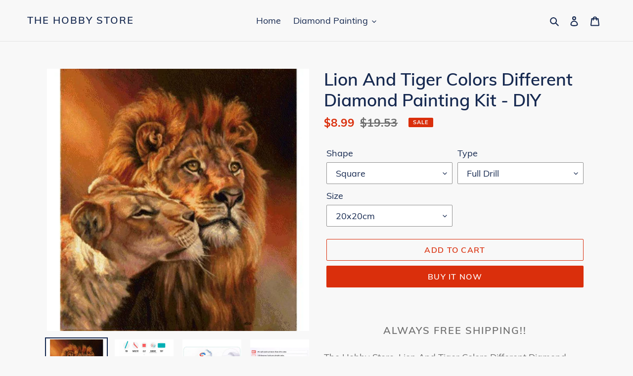

--- FILE ---
content_type: text/html; charset=utf-8
request_url: https://thehobbystore.net/products/lion-and-tiger-colors-different-diamond-painting-kit-diy
body_size: 27777
content:
<!doctype html>
<html class="no-js" lang="en">
<head>
<meta name="robots" content="noindex" />

  <meta charset="utf-8">
  <meta name="facebook-domain-verification" content="kgstp1aolbgv2ancl0yjbjtuwwbqdy" />
  <meta http-equiv="X-UA-Compatible" content="IE=edge,chrome=1">
  <meta name="viewport" content="width=device-width,initial-scale=1">
  <meta name="theme-color" content="#da2f0c"><link rel="canonical" href="https://thehobbystore.net/products/lion-and-tiger-colors-different-diamond-painting-kit-diy"><link rel="shortcut icon" href="//thehobbystore.net/cdn/shop/files/favicon3_12c446a2-714b-4ed6-9225-6f589e3ba959_32x32.png?v=1613538737" type="image/png"><title>Lion And Tiger Colors Different Diamond Painting Kit - DIY
&ndash; The Hobby Store</title><meta name="description" content="The Hobby Store, Lion And Tiger Colors Different Diamond Painting Kit - DIY"><!-- /snippets/social-meta-tags.liquid -->




<meta property="og:site_name" content="The Hobby Store">
<meta property="og:url" content="https://thehobbystore.net/products/lion-and-tiger-colors-different-diamond-painting-kit-diy">
<meta property="og:title" content="Lion And Tiger Colors Different  Diamond Painting Kit - DIY">
<meta property="og:type" content="product">
<meta property="og:description" content="The Hobby Store, Lion And Tiger Colors Different Diamond Painting Kit - DIY">

  <meta property="og:price:amount" content="8.99">
  <meta property="og:price:currency" content="USD">

<meta property="og:image" content="http://thehobbystore.net/cdn/shop/products/HOME-BEAUTY-diy-diamond-painting-cross-stitch-kits-picture-rhinestone-needlework-diamond-embroidery-mosaic-paint-lion.jpg_640x640_7ac37457-d548-4874-9529-f2d07ac2cc54_1200x1200.jpg?v=1612134991"><meta property="og:image" content="http://thehobbystore.net/cdn/shop/products/Instructions_41b86b0e-a02e-4448-a8c9-6d24bd269c04_1200x1200.jpg?v=1612134991"><meta property="og:image" content="http://thehobbystore.net/cdn/shop/products/packing_e142fcc3-a975-4bab-82bb-dc187c5f8195_1200x1200.jpg?v=1612134991">
<meta property="og:image:secure_url" content="https://thehobbystore.net/cdn/shop/products/HOME-BEAUTY-diy-diamond-painting-cross-stitch-kits-picture-rhinestone-needlework-diamond-embroidery-mosaic-paint-lion.jpg_640x640_7ac37457-d548-4874-9529-f2d07ac2cc54_1200x1200.jpg?v=1612134991"><meta property="og:image:secure_url" content="https://thehobbystore.net/cdn/shop/products/Instructions_41b86b0e-a02e-4448-a8c9-6d24bd269c04_1200x1200.jpg?v=1612134991"><meta property="og:image:secure_url" content="https://thehobbystore.net/cdn/shop/products/packing_e142fcc3-a975-4bab-82bb-dc187c5f8195_1200x1200.jpg?v=1612134991">


<meta name="twitter:card" content="summary_large_image">
<meta name="twitter:title" content="Lion And Tiger Colors Different  Diamond Painting Kit - DIY">
<meta name="twitter:description" content="The Hobby Store, Lion And Tiger Colors Different Diamond Painting Kit - DIY">


  <link href="//thehobbystore.net/cdn/shop/t/4/assets/theme.scss.css?v=36319073652439610171653563005" rel="stylesheet" type="text/css" media="all" />

  <script>
    var theme = {
      breakpoints: {
        medium: 750,
        large: 990,
        widescreen: 1400
      },
      strings: {
        addToCart: "Add to cart",
        soldOut: "Sold out",
        unavailable: "Unavailable",
        regularPrice: "Regular price",
        salePrice: "Sale price",
        sale: "Sale",
        fromLowestPrice: "from [price]",
        vendor: "Vendor",
        showMore: "Show More",
        showLess: "Show Less",
        searchFor: "Search for",
        addressError: "Error looking up that address",
        addressNoResults: "No results for that address",
        addressQueryLimit: "You have exceeded the Google API usage limit. Consider upgrading to a \u003ca href=\"https:\/\/developers.google.com\/maps\/premium\/usage-limits\"\u003ePremium Plan\u003c\/a\u003e.",
        authError: "There was a problem authenticating your Google Maps account.",
        newWindow: "Opens in a new window.",
        external: "Opens external website.",
        newWindowExternal: "Opens external website in a new window.",
        removeLabel: "Remove [product]",
        update: "Update",
        quantity: "Quantity",
        discountedTotal: "Discounted total",
        regularTotal: "Regular total",
        priceColumn: "See Price column for discount details.",
        quantityMinimumMessage: "Quantity must be 1 or more",
        cartError: "There was an error while updating your cart. Please try again.",
        removedItemMessage: "Removed \u003cspan class=\"cart__removed-product-details\"\u003e([quantity]) [link]\u003c\/span\u003e from your cart.",
        unitPrice: "Unit price",
        unitPriceSeparator: "per",
        oneCartCount: "1 item",
        otherCartCount: "[count] items",
        quantityLabel: "Quantity: [count]",
        products: "Products",
        loading: "Loading",
        number_of_results: "[result_number] of [results_count]",
        number_of_results_found: "[results_count] results found",
        one_result_found: "1 result found"
      },
      moneyFormat: "\u003cspan class=money\u003e${{amount}}\u003c\/span\u003e",
      moneyFormatWithCurrency: "\u003cspan class=money\u003e${{amount}} USD\u003c\/span\u003e",
      settings: {
        predictiveSearchEnabled: true,
        predictiveSearchShowPrice: false,
        predictiveSearchShowVendor: false
      }
    }

    document.documentElement.className = document.documentElement.className.replace('no-js', 'js');
  </script><script src="//thehobbystore.net/cdn/shop/t/4/assets/lazysizes.js?v=94224023136283657951591808749" async="async"></script>
  <script src="//thehobbystore.net/cdn/shop/t/4/assets/vendor.js?v=85833464202832145531591808751" defer="defer"></script>
  <script src="//thehobbystore.net/cdn/shop/t/4/assets/theme.js?v=89031576585505892971591808750" defer="defer"></script>

  <script>window.performance && window.performance.mark && window.performance.mark('shopify.content_for_header.start');</script><meta id="shopify-digital-wallet" name="shopify-digital-wallet" content="/12158140512/digital_wallets/dialog">
<meta name="shopify-checkout-api-token" content="660d65aaff881896ffdd24524ee5398c">
<meta id="in-context-paypal-metadata" data-shop-id="12158140512" data-venmo-supported="false" data-environment="production" data-locale="en_US" data-paypal-v4="true" data-currency="USD">
<link rel="alternate" type="application/json+oembed" href="https://thehobbystore.net/products/lion-and-tiger-colors-different-diamond-painting-kit-diy.oembed">
<script async="async" src="/checkouts/internal/preloads.js?locale=en-US"></script>
<link rel="preconnect" href="https://shop.app" crossorigin="anonymous">
<script async="async" src="https://shop.app/checkouts/internal/preloads.js?locale=en-US&shop_id=12158140512" crossorigin="anonymous"></script>
<script id="apple-pay-shop-capabilities" type="application/json">{"shopId":12158140512,"countryCode":"GB","currencyCode":"USD","merchantCapabilities":["supports3DS"],"merchantId":"gid:\/\/shopify\/Shop\/12158140512","merchantName":"The Hobby Store","requiredBillingContactFields":["postalAddress","email","phone"],"requiredShippingContactFields":["postalAddress","email","phone"],"shippingType":"shipping","supportedNetworks":["visa","maestro","masterCard","amex","discover","elo"],"total":{"type":"pending","label":"The Hobby Store","amount":"1.00"},"shopifyPaymentsEnabled":true,"supportsSubscriptions":true}</script>
<script id="shopify-features" type="application/json">{"accessToken":"660d65aaff881896ffdd24524ee5398c","betas":["rich-media-storefront-analytics"],"domain":"thehobbystore.net","predictiveSearch":true,"shopId":12158140512,"locale":"en"}</script>
<script>var Shopify = Shopify || {};
Shopify.shop = "my-hobby-store-us.myshopify.com";
Shopify.locale = "en";
Shopify.currency = {"active":"USD","rate":"1.0"};
Shopify.country = "US";
Shopify.theme = {"name":"Debut","id":101411684509,"schema_name":"Debut","schema_version":"16.7.0","theme_store_id":796,"role":"main"};
Shopify.theme.handle = "null";
Shopify.theme.style = {"id":null,"handle":null};
Shopify.cdnHost = "thehobbystore.net/cdn";
Shopify.routes = Shopify.routes || {};
Shopify.routes.root = "/";</script>
<script type="module">!function(o){(o.Shopify=o.Shopify||{}).modules=!0}(window);</script>
<script>!function(o){function n(){var o=[];function n(){o.push(Array.prototype.slice.apply(arguments))}return n.q=o,n}var t=o.Shopify=o.Shopify||{};t.loadFeatures=n(),t.autoloadFeatures=n()}(window);</script>
<script>
  window.ShopifyPay = window.ShopifyPay || {};
  window.ShopifyPay.apiHost = "shop.app\/pay";
  window.ShopifyPay.redirectState = null;
</script>
<script id="shop-js-analytics" type="application/json">{"pageType":"product"}</script>
<script defer="defer" async type="module" src="//thehobbystore.net/cdn/shopifycloud/shop-js/modules/v2/client.init-shop-cart-sync_DlSlHazZ.en.esm.js"></script>
<script defer="defer" async type="module" src="//thehobbystore.net/cdn/shopifycloud/shop-js/modules/v2/chunk.common_D16XZWos.esm.js"></script>
<script type="module">
  await import("//thehobbystore.net/cdn/shopifycloud/shop-js/modules/v2/client.init-shop-cart-sync_DlSlHazZ.en.esm.js");
await import("//thehobbystore.net/cdn/shopifycloud/shop-js/modules/v2/chunk.common_D16XZWos.esm.js");

  window.Shopify.SignInWithShop?.initShopCartSync?.({"fedCMEnabled":true,"windoidEnabled":true});

</script>
<script>
  window.Shopify = window.Shopify || {};
  if (!window.Shopify.featureAssets) window.Shopify.featureAssets = {};
  window.Shopify.featureAssets['shop-js'] = {"shop-cart-sync":["modules/v2/client.shop-cart-sync_DKWYiEUO.en.esm.js","modules/v2/chunk.common_D16XZWos.esm.js"],"init-fed-cm":["modules/v2/client.init-fed-cm_vfPMjZAC.en.esm.js","modules/v2/chunk.common_D16XZWos.esm.js"],"init-shop-email-lookup-coordinator":["modules/v2/client.init-shop-email-lookup-coordinator_CR38P6MB.en.esm.js","modules/v2/chunk.common_D16XZWos.esm.js"],"init-shop-cart-sync":["modules/v2/client.init-shop-cart-sync_DlSlHazZ.en.esm.js","modules/v2/chunk.common_D16XZWos.esm.js"],"shop-cash-offers":["modules/v2/client.shop-cash-offers_CJw4IQ6B.en.esm.js","modules/v2/chunk.common_D16XZWos.esm.js","modules/v2/chunk.modal_UwFWkumu.esm.js"],"shop-toast-manager":["modules/v2/client.shop-toast-manager_BY778Uv6.en.esm.js","modules/v2/chunk.common_D16XZWos.esm.js"],"init-windoid":["modules/v2/client.init-windoid_DVhZdEm3.en.esm.js","modules/v2/chunk.common_D16XZWos.esm.js"],"shop-button":["modules/v2/client.shop-button_D2ZzKUPa.en.esm.js","modules/v2/chunk.common_D16XZWos.esm.js"],"avatar":["modules/v2/client.avatar_BTnouDA3.en.esm.js"],"init-customer-accounts-sign-up":["modules/v2/client.init-customer-accounts-sign-up_CQZUmjGN.en.esm.js","modules/v2/client.shop-login-button_Cu5K-F7X.en.esm.js","modules/v2/chunk.common_D16XZWos.esm.js","modules/v2/chunk.modal_UwFWkumu.esm.js"],"pay-button":["modules/v2/client.pay-button_CcBqbGU7.en.esm.js","modules/v2/chunk.common_D16XZWos.esm.js"],"init-shop-for-new-customer-accounts":["modules/v2/client.init-shop-for-new-customer-accounts_B5DR5JTE.en.esm.js","modules/v2/client.shop-login-button_Cu5K-F7X.en.esm.js","modules/v2/chunk.common_D16XZWos.esm.js","modules/v2/chunk.modal_UwFWkumu.esm.js"],"shop-login-button":["modules/v2/client.shop-login-button_Cu5K-F7X.en.esm.js","modules/v2/chunk.common_D16XZWos.esm.js","modules/v2/chunk.modal_UwFWkumu.esm.js"],"shop-follow-button":["modules/v2/client.shop-follow-button_BX8Slf17.en.esm.js","modules/v2/chunk.common_D16XZWos.esm.js","modules/v2/chunk.modal_UwFWkumu.esm.js"],"init-customer-accounts":["modules/v2/client.init-customer-accounts_DjKkmQ2w.en.esm.js","modules/v2/client.shop-login-button_Cu5K-F7X.en.esm.js","modules/v2/chunk.common_D16XZWos.esm.js","modules/v2/chunk.modal_UwFWkumu.esm.js"],"lead-capture":["modules/v2/client.lead-capture_ChWCg7nV.en.esm.js","modules/v2/chunk.common_D16XZWos.esm.js","modules/v2/chunk.modal_UwFWkumu.esm.js"],"checkout-modal":["modules/v2/client.checkout-modal_DPnpVyv-.en.esm.js","modules/v2/chunk.common_D16XZWos.esm.js","modules/v2/chunk.modal_UwFWkumu.esm.js"],"shop-login":["modules/v2/client.shop-login_leRXJtcZ.en.esm.js","modules/v2/chunk.common_D16XZWos.esm.js","modules/v2/chunk.modal_UwFWkumu.esm.js"],"payment-terms":["modules/v2/client.payment-terms_Bp9K0NXD.en.esm.js","modules/v2/chunk.common_D16XZWos.esm.js","modules/v2/chunk.modal_UwFWkumu.esm.js"]};
</script>
<script>(function() {
  var isLoaded = false;
  function asyncLoad() {
    if (isLoaded) return;
    isLoaded = true;
    var urls = ["https:\/\/chimpstatic.com\/mcjs-connected\/js\/users\/59a565d724a18a361737757ba\/51f05e59d2d1d850bb9ba7bbd.js?shop=my-hobby-store-us.myshopify.com"];
    for (var i = 0; i < urls.length; i++) {
      var s = document.createElement('script');
      s.type = 'text/javascript';
      s.async = true;
      s.src = urls[i];
      var x = document.getElementsByTagName('script')[0];
      x.parentNode.insertBefore(s, x);
    }
  };
  if(window.attachEvent) {
    window.attachEvent('onload', asyncLoad);
  } else {
    window.addEventListener('load', asyncLoad, false);
  }
})();</script>
<script id="__st">var __st={"a":12158140512,"offset":0,"reqid":"7b064720-0adb-4462-83fe-4f5d7263ffc7-1768593474","pageurl":"thehobbystore.net\/products\/lion-and-tiger-colors-different-diamond-painting-kit-diy","u":"c573b3baf95e","p":"product","rtyp":"product","rid":2312406171744};</script>
<script>window.ShopifyPaypalV4VisibilityTracking = true;</script>
<script id="captcha-bootstrap">!function(){'use strict';const t='contact',e='account',n='new_comment',o=[[t,t],['blogs',n],['comments',n],[t,'customer']],c=[[e,'customer_login'],[e,'guest_login'],[e,'recover_customer_password'],[e,'create_customer']],r=t=>t.map((([t,e])=>`form[action*='/${t}']:not([data-nocaptcha='true']) input[name='form_type'][value='${e}']`)).join(','),a=t=>()=>t?[...document.querySelectorAll(t)].map((t=>t.form)):[];function s(){const t=[...o],e=r(t);return a(e)}const i='password',u='form_key',d=['recaptcha-v3-token','g-recaptcha-response','h-captcha-response',i],f=()=>{try{return window.sessionStorage}catch{return}},m='__shopify_v',_=t=>t.elements[u];function p(t,e,n=!1){try{const o=window.sessionStorage,c=JSON.parse(o.getItem(e)),{data:r}=function(t){const{data:e,action:n}=t;return t[m]||n?{data:e,action:n}:{data:t,action:n}}(c);for(const[e,n]of Object.entries(r))t.elements[e]&&(t.elements[e].value=n);n&&o.removeItem(e)}catch(o){console.error('form repopulation failed',{error:o})}}const l='form_type',E='cptcha';function T(t){t.dataset[E]=!0}const w=window,h=w.document,L='Shopify',v='ce_forms',y='captcha';let A=!1;((t,e)=>{const n=(g='f06e6c50-85a8-45c8-87d0-21a2b65856fe',I='https://cdn.shopify.com/shopifycloud/storefront-forms-hcaptcha/ce_storefront_forms_captcha_hcaptcha.v1.5.2.iife.js',D={infoText:'Protected by hCaptcha',privacyText:'Privacy',termsText:'Terms'},(t,e,n)=>{const o=w[L][v],c=o.bindForm;if(c)return c(t,g,e,D).then(n);var r;o.q.push([[t,g,e,D],n]),r=I,A||(h.body.append(Object.assign(h.createElement('script'),{id:'captcha-provider',async:!0,src:r})),A=!0)});var g,I,D;w[L]=w[L]||{},w[L][v]=w[L][v]||{},w[L][v].q=[],w[L][y]=w[L][y]||{},w[L][y].protect=function(t,e){n(t,void 0,e),T(t)},Object.freeze(w[L][y]),function(t,e,n,w,h,L){const[v,y,A,g]=function(t,e,n){const i=e?o:[],u=t?c:[],d=[...i,...u],f=r(d),m=r(i),_=r(d.filter((([t,e])=>n.includes(e))));return[a(f),a(m),a(_),s()]}(w,h,L),I=t=>{const e=t.target;return e instanceof HTMLFormElement?e:e&&e.form},D=t=>v().includes(t);t.addEventListener('submit',(t=>{const e=I(t);if(!e)return;const n=D(e)&&!e.dataset.hcaptchaBound&&!e.dataset.recaptchaBound,o=_(e),c=g().includes(e)&&(!o||!o.value);(n||c)&&t.preventDefault(),c&&!n&&(function(t){try{if(!f())return;!function(t){const e=f();if(!e)return;const n=_(t);if(!n)return;const o=n.value;o&&e.removeItem(o)}(t);const e=Array.from(Array(32),(()=>Math.random().toString(36)[2])).join('');!function(t,e){_(t)||t.append(Object.assign(document.createElement('input'),{type:'hidden',name:u})),t.elements[u].value=e}(t,e),function(t,e){const n=f();if(!n)return;const o=[...t.querySelectorAll(`input[type='${i}']`)].map((({name:t})=>t)),c=[...d,...o],r={};for(const[a,s]of new FormData(t).entries())c.includes(a)||(r[a]=s);n.setItem(e,JSON.stringify({[m]:1,action:t.action,data:r}))}(t,e)}catch(e){console.error('failed to persist form',e)}}(e),e.submit())}));const S=(t,e)=>{t&&!t.dataset[E]&&(n(t,e.some((e=>e===t))),T(t))};for(const o of['focusin','change'])t.addEventListener(o,(t=>{const e=I(t);D(e)&&S(e,y())}));const B=e.get('form_key'),M=e.get(l),P=B&&M;t.addEventListener('DOMContentLoaded',(()=>{const t=y();if(P)for(const e of t)e.elements[l].value===M&&p(e,B);[...new Set([...A(),...v().filter((t=>'true'===t.dataset.shopifyCaptcha))])].forEach((e=>S(e,t)))}))}(h,new URLSearchParams(w.location.search),n,t,e,['guest_login'])})(!0,!0)}();</script>
<script integrity="sha256-4kQ18oKyAcykRKYeNunJcIwy7WH5gtpwJnB7kiuLZ1E=" data-source-attribution="shopify.loadfeatures" defer="defer" src="//thehobbystore.net/cdn/shopifycloud/storefront/assets/storefront/load_feature-a0a9edcb.js" crossorigin="anonymous"></script>
<script crossorigin="anonymous" defer="defer" src="//thehobbystore.net/cdn/shopifycloud/storefront/assets/shopify_pay/storefront-65b4c6d7.js?v=20250812"></script>
<script data-source-attribution="shopify.dynamic_checkout.dynamic.init">var Shopify=Shopify||{};Shopify.PaymentButton=Shopify.PaymentButton||{isStorefrontPortableWallets:!0,init:function(){window.Shopify.PaymentButton.init=function(){};var t=document.createElement("script");t.src="https://thehobbystore.net/cdn/shopifycloud/portable-wallets/latest/portable-wallets.en.js",t.type="module",document.head.appendChild(t)}};
</script>
<script data-source-attribution="shopify.dynamic_checkout.buyer_consent">
  function portableWalletsHideBuyerConsent(e){var t=document.getElementById("shopify-buyer-consent"),n=document.getElementById("shopify-subscription-policy-button");t&&n&&(t.classList.add("hidden"),t.setAttribute("aria-hidden","true"),n.removeEventListener("click",e))}function portableWalletsShowBuyerConsent(e){var t=document.getElementById("shopify-buyer-consent"),n=document.getElementById("shopify-subscription-policy-button");t&&n&&(t.classList.remove("hidden"),t.removeAttribute("aria-hidden"),n.addEventListener("click",e))}window.Shopify?.PaymentButton&&(window.Shopify.PaymentButton.hideBuyerConsent=portableWalletsHideBuyerConsent,window.Shopify.PaymentButton.showBuyerConsent=portableWalletsShowBuyerConsent);
</script>
<script>
  function portableWalletsCleanup(e){e&&e.src&&console.error("Failed to load portable wallets script "+e.src);var t=document.querySelectorAll("shopify-accelerated-checkout .shopify-payment-button__skeleton, shopify-accelerated-checkout-cart .wallet-cart-button__skeleton"),e=document.getElementById("shopify-buyer-consent");for(let e=0;e<t.length;e++)t[e].remove();e&&e.remove()}function portableWalletsNotLoadedAsModule(e){e instanceof ErrorEvent&&"string"==typeof e.message&&e.message.includes("import.meta")&&"string"==typeof e.filename&&e.filename.includes("portable-wallets")&&(window.removeEventListener("error",portableWalletsNotLoadedAsModule),window.Shopify.PaymentButton.failedToLoad=e,"loading"===document.readyState?document.addEventListener("DOMContentLoaded",window.Shopify.PaymentButton.init):window.Shopify.PaymentButton.init())}window.addEventListener("error",portableWalletsNotLoadedAsModule);
</script>

<script type="module" src="https://thehobbystore.net/cdn/shopifycloud/portable-wallets/latest/portable-wallets.en.js" onError="portableWalletsCleanup(this)" crossorigin="anonymous"></script>
<script nomodule>
  document.addEventListener("DOMContentLoaded", portableWalletsCleanup);
</script>

<link id="shopify-accelerated-checkout-styles" rel="stylesheet" media="screen" href="https://thehobbystore.net/cdn/shopifycloud/portable-wallets/latest/accelerated-checkout-backwards-compat.css" crossorigin="anonymous">
<style id="shopify-accelerated-checkout-cart">
        #shopify-buyer-consent {
  margin-top: 1em;
  display: inline-block;
  width: 100%;
}

#shopify-buyer-consent.hidden {
  display: none;
}

#shopify-subscription-policy-button {
  background: none;
  border: none;
  padding: 0;
  text-decoration: underline;
  font-size: inherit;
  cursor: pointer;
}

#shopify-subscription-policy-button::before {
  box-shadow: none;
}

      </style>

<script>window.performance && window.performance.mark && window.performance.mark('shopify.content_for_header.end');</script>

	<script>var loox_global_hash = '1667590193325';</script><style>.loox-reviews-default { max-width: 1200px; margin: 0 auto; }.loox-rating .loox-icon { color:#00b0f0; }</style>
<link href="https://monorail-edge.shopifysvc.com" rel="dns-prefetch">
<script>(function(){if ("sendBeacon" in navigator && "performance" in window) {try {var session_token_from_headers = performance.getEntriesByType('navigation')[0].serverTiming.find(x => x.name == '_s').description;} catch {var session_token_from_headers = undefined;}var session_cookie_matches = document.cookie.match(/_shopify_s=([^;]*)/);var session_token_from_cookie = session_cookie_matches && session_cookie_matches.length === 2 ? session_cookie_matches[1] : "";var session_token = session_token_from_headers || session_token_from_cookie || "";function handle_abandonment_event(e) {var entries = performance.getEntries().filter(function(entry) {return /monorail-edge.shopifysvc.com/.test(entry.name);});if (!window.abandonment_tracked && entries.length === 0) {window.abandonment_tracked = true;var currentMs = Date.now();var navigation_start = performance.timing.navigationStart;var payload = {shop_id: 12158140512,url: window.location.href,navigation_start,duration: currentMs - navigation_start,session_token,page_type: "product"};window.navigator.sendBeacon("https://monorail-edge.shopifysvc.com/v1/produce", JSON.stringify({schema_id: "online_store_buyer_site_abandonment/1.1",payload: payload,metadata: {event_created_at_ms: currentMs,event_sent_at_ms: currentMs}}));}}window.addEventListener('pagehide', handle_abandonment_event);}}());</script>
<script id="web-pixels-manager-setup">(function e(e,d,r,n,o){if(void 0===o&&(o={}),!Boolean(null===(a=null===(i=window.Shopify)||void 0===i?void 0:i.analytics)||void 0===a?void 0:a.replayQueue)){var i,a;window.Shopify=window.Shopify||{};var t=window.Shopify;t.analytics=t.analytics||{};var s=t.analytics;s.replayQueue=[],s.publish=function(e,d,r){return s.replayQueue.push([e,d,r]),!0};try{self.performance.mark("wpm:start")}catch(e){}var l=function(){var e={modern:/Edge?\/(1{2}[4-9]|1[2-9]\d|[2-9]\d{2}|\d{4,})\.\d+(\.\d+|)|Firefox\/(1{2}[4-9]|1[2-9]\d|[2-9]\d{2}|\d{4,})\.\d+(\.\d+|)|Chrom(ium|e)\/(9{2}|\d{3,})\.\d+(\.\d+|)|(Maci|X1{2}).+ Version\/(15\.\d+|(1[6-9]|[2-9]\d|\d{3,})\.\d+)([,.]\d+|)( \(\w+\)|)( Mobile\/\w+|) Safari\/|Chrome.+OPR\/(9{2}|\d{3,})\.\d+\.\d+|(CPU[ +]OS|iPhone[ +]OS|CPU[ +]iPhone|CPU IPhone OS|CPU iPad OS)[ +]+(15[._]\d+|(1[6-9]|[2-9]\d|\d{3,})[._]\d+)([._]\d+|)|Android:?[ /-](13[3-9]|1[4-9]\d|[2-9]\d{2}|\d{4,})(\.\d+|)(\.\d+|)|Android.+Firefox\/(13[5-9]|1[4-9]\d|[2-9]\d{2}|\d{4,})\.\d+(\.\d+|)|Android.+Chrom(ium|e)\/(13[3-9]|1[4-9]\d|[2-9]\d{2}|\d{4,})\.\d+(\.\d+|)|SamsungBrowser\/([2-9]\d|\d{3,})\.\d+/,legacy:/Edge?\/(1[6-9]|[2-9]\d|\d{3,})\.\d+(\.\d+|)|Firefox\/(5[4-9]|[6-9]\d|\d{3,})\.\d+(\.\d+|)|Chrom(ium|e)\/(5[1-9]|[6-9]\d|\d{3,})\.\d+(\.\d+|)([\d.]+$|.*Safari\/(?![\d.]+ Edge\/[\d.]+$))|(Maci|X1{2}).+ Version\/(10\.\d+|(1[1-9]|[2-9]\d|\d{3,})\.\d+)([,.]\d+|)( \(\w+\)|)( Mobile\/\w+|) Safari\/|Chrome.+OPR\/(3[89]|[4-9]\d|\d{3,})\.\d+\.\d+|(CPU[ +]OS|iPhone[ +]OS|CPU[ +]iPhone|CPU IPhone OS|CPU iPad OS)[ +]+(10[._]\d+|(1[1-9]|[2-9]\d|\d{3,})[._]\d+)([._]\d+|)|Android:?[ /-](13[3-9]|1[4-9]\d|[2-9]\d{2}|\d{4,})(\.\d+|)(\.\d+|)|Mobile Safari.+OPR\/([89]\d|\d{3,})\.\d+\.\d+|Android.+Firefox\/(13[5-9]|1[4-9]\d|[2-9]\d{2}|\d{4,})\.\d+(\.\d+|)|Android.+Chrom(ium|e)\/(13[3-9]|1[4-9]\d|[2-9]\d{2}|\d{4,})\.\d+(\.\d+|)|Android.+(UC? ?Browser|UCWEB|U3)[ /]?(15\.([5-9]|\d{2,})|(1[6-9]|[2-9]\d|\d{3,})\.\d+)\.\d+|SamsungBrowser\/(5\.\d+|([6-9]|\d{2,})\.\d+)|Android.+MQ{2}Browser\/(14(\.(9|\d{2,})|)|(1[5-9]|[2-9]\d|\d{3,})(\.\d+|))(\.\d+|)|K[Aa][Ii]OS\/(3\.\d+|([4-9]|\d{2,})\.\d+)(\.\d+|)/},d=e.modern,r=e.legacy,n=navigator.userAgent;return n.match(d)?"modern":n.match(r)?"legacy":"unknown"}(),u="modern"===l?"modern":"legacy",c=(null!=n?n:{modern:"",legacy:""})[u],f=function(e){return[e.baseUrl,"/wpm","/b",e.hashVersion,"modern"===e.buildTarget?"m":"l",".js"].join("")}({baseUrl:d,hashVersion:r,buildTarget:u}),m=function(e){var d=e.version,r=e.bundleTarget,n=e.surface,o=e.pageUrl,i=e.monorailEndpoint;return{emit:function(e){var a=e.status,t=e.errorMsg,s=(new Date).getTime(),l=JSON.stringify({metadata:{event_sent_at_ms:s},events:[{schema_id:"web_pixels_manager_load/3.1",payload:{version:d,bundle_target:r,page_url:o,status:a,surface:n,error_msg:t},metadata:{event_created_at_ms:s}}]});if(!i)return console&&console.warn&&console.warn("[Web Pixels Manager] No Monorail endpoint provided, skipping logging."),!1;try{return self.navigator.sendBeacon.bind(self.navigator)(i,l)}catch(e){}var u=new XMLHttpRequest;try{return u.open("POST",i,!0),u.setRequestHeader("Content-Type","text/plain"),u.send(l),!0}catch(e){return console&&console.warn&&console.warn("[Web Pixels Manager] Got an unhandled error while logging to Monorail."),!1}}}}({version:r,bundleTarget:l,surface:e.surface,pageUrl:self.location.href,monorailEndpoint:e.monorailEndpoint});try{o.browserTarget=l,function(e){var d=e.src,r=e.async,n=void 0===r||r,o=e.onload,i=e.onerror,a=e.sri,t=e.scriptDataAttributes,s=void 0===t?{}:t,l=document.createElement("script"),u=document.querySelector("head"),c=document.querySelector("body");if(l.async=n,l.src=d,a&&(l.integrity=a,l.crossOrigin="anonymous"),s)for(var f in s)if(Object.prototype.hasOwnProperty.call(s,f))try{l.dataset[f]=s[f]}catch(e){}if(o&&l.addEventListener("load",o),i&&l.addEventListener("error",i),u)u.appendChild(l);else{if(!c)throw new Error("Did not find a head or body element to append the script");c.appendChild(l)}}({src:f,async:!0,onload:function(){if(!function(){var e,d;return Boolean(null===(d=null===(e=window.Shopify)||void 0===e?void 0:e.analytics)||void 0===d?void 0:d.initialized)}()){var d=window.webPixelsManager.init(e)||void 0;if(d){var r=window.Shopify.analytics;r.replayQueue.forEach((function(e){var r=e[0],n=e[1],o=e[2];d.publishCustomEvent(r,n,o)})),r.replayQueue=[],r.publish=d.publishCustomEvent,r.visitor=d.visitor,r.initialized=!0}}},onerror:function(){return m.emit({status:"failed",errorMsg:"".concat(f," has failed to load")})},sri:function(e){var d=/^sha384-[A-Za-z0-9+/=]+$/;return"string"==typeof e&&d.test(e)}(c)?c:"",scriptDataAttributes:o}),m.emit({status:"loading"})}catch(e){m.emit({status:"failed",errorMsg:(null==e?void 0:e.message)||"Unknown error"})}}})({shopId: 12158140512,storefrontBaseUrl: "https://thehobbystore.net",extensionsBaseUrl: "https://extensions.shopifycdn.com/cdn/shopifycloud/web-pixels-manager",monorailEndpoint: "https://monorail-edge.shopifysvc.com/unstable/produce_batch",surface: "storefront-renderer",enabledBetaFlags: ["2dca8a86"],webPixelsConfigList: [{"id":"81330333","eventPayloadVersion":"v1","runtimeContext":"LAX","scriptVersion":"1","type":"CUSTOM","privacyPurposes":["ANALYTICS"],"name":"Google Analytics tag (migrated)"},{"id":"shopify-app-pixel","configuration":"{}","eventPayloadVersion":"v1","runtimeContext":"STRICT","scriptVersion":"0450","apiClientId":"shopify-pixel","type":"APP","privacyPurposes":["ANALYTICS","MARKETING"]},{"id":"shopify-custom-pixel","eventPayloadVersion":"v1","runtimeContext":"LAX","scriptVersion":"0450","apiClientId":"shopify-pixel","type":"CUSTOM","privacyPurposes":["ANALYTICS","MARKETING"]}],isMerchantRequest: false,initData: {"shop":{"name":"The Hobby Store","paymentSettings":{"currencyCode":"USD"},"myshopifyDomain":"my-hobby-store-us.myshopify.com","countryCode":"GB","storefrontUrl":"https:\/\/thehobbystore.net"},"customer":null,"cart":null,"checkout":null,"productVariants":[{"price":{"amount":8.99,"currencyCode":"USD"},"product":{"title":"Lion And Tiger Colors Different  Diamond Painting Kit - DIY","vendor":"The Hobby Store","id":"2312406171744","untranslatedTitle":"Lion And Tiger Colors Different  Diamond Painting Kit - DIY","url":"\/products\/lion-and-tiger-colors-different-diamond-painting-kit-diy","type":"Diamond Painting Cross Stitch"},"id":"36810672603293","image":{"src":"\/\/thehobbystore.net\/cdn\/shop\/products\/HOME-BEAUTY-diy-diamond-painting-cross-stitch-kits-picture-rhinestone-needlework-diamond-embroidery-mosaic-paint-lion.jpg_640x640_7ac37457-d548-4874-9529-f2d07ac2cc54.jpg?v=1612134991"},"sku":"PL00437-Square-20x20cm","title":"Square \/ Full Drill \/ 20x20cm","untranslatedTitle":"Square \/ Full Drill \/ 20x20cm"},{"price":{"amount":12.95,"currencyCode":"USD"},"product":{"title":"Lion And Tiger Colors Different  Diamond Painting Kit - DIY","vendor":"The Hobby Store","id":"2312406171744","untranslatedTitle":"Lion And Tiger Colors Different  Diamond Painting Kit - DIY","url":"\/products\/lion-and-tiger-colors-different-diamond-painting-kit-diy","type":"Diamond Painting Cross Stitch"},"id":"36810672636061","image":{"src":"\/\/thehobbystore.net\/cdn\/shop\/products\/HOME-BEAUTY-diy-diamond-painting-cross-stitch-kits-picture-rhinestone-needlework-diamond-embroidery-mosaic-paint-lion.jpg_640x640_7ac37457-d548-4874-9529-f2d07ac2cc54.jpg?v=1612134991"},"sku":"PL00437-Square-20x25cm","title":"Square \/ Full Drill \/ 20x25cm","untranslatedTitle":"Square \/ Full Drill \/ 20x25cm"},{"price":{"amount":19.95,"currencyCode":"USD"},"product":{"title":"Lion And Tiger Colors Different  Diamond Painting Kit - DIY","vendor":"The Hobby Store","id":"2312406171744","untranslatedTitle":"Lion And Tiger Colors Different  Diamond Painting Kit - DIY","url":"\/products\/lion-and-tiger-colors-different-diamond-painting-kit-diy","type":"Diamond Painting Cross Stitch"},"id":"36810672668829","image":{"src":"\/\/thehobbystore.net\/cdn\/shop\/products\/HOME-BEAUTY-diy-diamond-painting-cross-stitch-kits-picture-rhinestone-needlework-diamond-embroidery-mosaic-paint-lion.jpg_640x640_7ac37457-d548-4874-9529-f2d07ac2cc54.jpg?v=1612134991"},"sku":"PL00437-Square-20x30cm","title":"Square \/ Full Drill \/ 20x30cm","untranslatedTitle":"Square \/ Full Drill \/ 20x30cm"},{"price":{"amount":23.95,"currencyCode":"USD"},"product":{"title":"Lion And Tiger Colors Different  Diamond Painting Kit - DIY","vendor":"The Hobby Store","id":"2312406171744","untranslatedTitle":"Lion And Tiger Colors Different  Diamond Painting Kit - DIY","url":"\/products\/lion-and-tiger-colors-different-diamond-painting-kit-diy","type":"Diamond Painting Cross Stitch"},"id":"36810672701597","image":{"src":"\/\/thehobbystore.net\/cdn\/shop\/products\/HOME-BEAUTY-diy-diamond-painting-cross-stitch-kits-picture-rhinestone-needlework-diamond-embroidery-mosaic-paint-lion.jpg_640x640_7ac37457-d548-4874-9529-f2d07ac2cc54.jpg?v=1612134991"},"sku":"PL00437-Square-30x30cm","title":"Square \/ Full Drill \/ 30x30cm","untranslatedTitle":"Square \/ Full Drill \/ 30x30cm"},{"price":{"amount":24.95,"currencyCode":"USD"},"product":{"title":"Lion And Tiger Colors Different  Diamond Painting Kit - DIY","vendor":"The Hobby Store","id":"2312406171744","untranslatedTitle":"Lion And Tiger Colors Different  Diamond Painting Kit - DIY","url":"\/products\/lion-and-tiger-colors-different-diamond-painting-kit-diy","type":"Diamond Painting Cross Stitch"},"id":"36810672734365","image":{"src":"\/\/thehobbystore.net\/cdn\/shop\/products\/HOME-BEAUTY-diy-diamond-painting-cross-stitch-kits-picture-rhinestone-needlework-diamond-embroidery-mosaic-paint-lion.jpg_640x640_7ac37457-d548-4874-9529-f2d07ac2cc54.jpg?v=1612134991"},"sku":"PL00437-Square-30x40cm","title":"Square \/ Full Drill \/ 30x40cm","untranslatedTitle":"Square \/ Full Drill \/ 30x40cm"},{"price":{"amount":34.95,"currencyCode":"USD"},"product":{"title":"Lion And Tiger Colors Different  Diamond Painting Kit - DIY","vendor":"The Hobby Store","id":"2312406171744","untranslatedTitle":"Lion And Tiger Colors Different  Diamond Painting Kit - DIY","url":"\/products\/lion-and-tiger-colors-different-diamond-painting-kit-diy","type":"Diamond Painting Cross Stitch"},"id":"36810672767133","image":{"src":"\/\/thehobbystore.net\/cdn\/shop\/products\/HOME-BEAUTY-diy-diamond-painting-cross-stitch-kits-picture-rhinestone-needlework-diamond-embroidery-mosaic-paint-lion.jpg_640x640_7ac37457-d548-4874-9529-f2d07ac2cc54.jpg?v=1612134991"},"sku":"PL00437-Square-30x50cm","title":"Square \/ Full Drill \/ 30x50cm","untranslatedTitle":"Square \/ Full Drill \/ 30x50cm"},{"price":{"amount":24.95,"currencyCode":"USD"},"product":{"title":"Lion And Tiger Colors Different  Diamond Painting Kit - DIY","vendor":"The Hobby Store","id":"2312406171744","untranslatedTitle":"Lion And Tiger Colors Different  Diamond Painting Kit - DIY","url":"\/products\/lion-and-tiger-colors-different-diamond-painting-kit-diy","type":"Diamond Painting Cross Stitch"},"id":"36810672799901","image":{"src":"\/\/thehobbystore.net\/cdn\/shop\/products\/HOME-BEAUTY-diy-diamond-painting-cross-stitch-kits-picture-rhinestone-needlework-diamond-embroidery-mosaic-paint-lion.jpg_640x640_7ac37457-d548-4874-9529-f2d07ac2cc54.jpg?v=1612134991"},"sku":"PL00437-Square-35x35cm","title":"Square \/ Full Drill \/ 35x35cm","untranslatedTitle":"Square \/ Full Drill \/ 35x35cm"},{"price":{"amount":29.95,"currencyCode":"USD"},"product":{"title":"Lion And Tiger Colors Different  Diamond Painting Kit - DIY","vendor":"The Hobby Store","id":"2312406171744","untranslatedTitle":"Lion And Tiger Colors Different  Diamond Painting Kit - DIY","url":"\/products\/lion-and-tiger-colors-different-diamond-painting-kit-diy","type":"Diamond Painting Cross Stitch"},"id":"36810672832669","image":{"src":"\/\/thehobbystore.net\/cdn\/shop\/products\/HOME-BEAUTY-diy-diamond-painting-cross-stitch-kits-picture-rhinestone-needlework-diamond-embroidery-mosaic-paint-lion.jpg_640x640_7ac37457-d548-4874-9529-f2d07ac2cc54.jpg?v=1612134991"},"sku":"PL00437-Square-40x40cm","title":"Square \/ Full Drill \/ 40x40cm","untranslatedTitle":"Square \/ Full Drill \/ 40x40cm"},{"price":{"amount":42.95,"currencyCode":"USD"},"product":{"title":"Lion And Tiger Colors Different  Diamond Painting Kit - DIY","vendor":"The Hobby Store","id":"2312406171744","untranslatedTitle":"Lion And Tiger Colors Different  Diamond Painting Kit - DIY","url":"\/products\/lion-and-tiger-colors-different-diamond-painting-kit-diy","type":"Diamond Painting Cross Stitch"},"id":"36810672865437","image":{"src":"\/\/thehobbystore.net\/cdn\/shop\/products\/HOME-BEAUTY-diy-diamond-painting-cross-stitch-kits-picture-rhinestone-needlework-diamond-embroidery-mosaic-paint-lion.jpg_640x640_7ac37457-d548-4874-9529-f2d07ac2cc54.jpg?v=1612134991"},"sku":"PL00437-Square-40x50cm","title":"Square \/ Full Drill \/ 40x50cm","untranslatedTitle":"Square \/ Full Drill \/ 40x50cm"},{"price":{"amount":42.95,"currencyCode":"USD"},"product":{"title":"Lion And Tiger Colors Different  Diamond Painting Kit - DIY","vendor":"The Hobby Store","id":"2312406171744","untranslatedTitle":"Lion And Tiger Colors Different  Diamond Painting Kit - DIY","url":"\/products\/lion-and-tiger-colors-different-diamond-painting-kit-diy","type":"Diamond Painting Cross Stitch"},"id":"36810672898205","image":{"src":"\/\/thehobbystore.net\/cdn\/shop\/products\/HOME-BEAUTY-diy-diamond-painting-cross-stitch-kits-picture-rhinestone-needlework-diamond-embroidery-mosaic-paint-lion.jpg_640x640_7ac37457-d548-4874-9529-f2d07ac2cc54.jpg?v=1612134991"},"sku":"PL00437-Square-40x60cm","title":"Square \/ Full Drill \/ 40x60cm","untranslatedTitle":"Square \/ Full Drill \/ 40x60cm"},{"price":{"amount":45.95,"currencyCode":"USD"},"product":{"title":"Lion And Tiger Colors Different  Diamond Painting Kit - DIY","vendor":"The Hobby Store","id":"2312406171744","untranslatedTitle":"Lion And Tiger Colors Different  Diamond Painting Kit - DIY","url":"\/products\/lion-and-tiger-colors-different-diamond-painting-kit-diy","type":"Diamond Painting Cross Stitch"},"id":"36810672930973","image":{"src":"\/\/thehobbystore.net\/cdn\/shop\/products\/HOME-BEAUTY-diy-diamond-painting-cross-stitch-kits-picture-rhinestone-needlework-diamond-embroidery-mosaic-paint-lion.jpg_640x640_7ac37457-d548-4874-9529-f2d07ac2cc54.jpg?v=1612134991"},"sku":"PL00437-Square-45x60cm","title":"Square \/ Full Drill \/ 45x60cm","untranslatedTitle":"Square \/ Full Drill \/ 45x60cm"},{"price":{"amount":42.95,"currencyCode":"USD"},"product":{"title":"Lion And Tiger Colors Different  Diamond Painting Kit - DIY","vendor":"The Hobby Store","id":"2312406171744","untranslatedTitle":"Lion And Tiger Colors Different  Diamond Painting Kit - DIY","url":"\/products\/lion-and-tiger-colors-different-diamond-painting-kit-diy","type":"Diamond Painting Cross Stitch"},"id":"36810672963741","image":{"src":"\/\/thehobbystore.net\/cdn\/shop\/products\/HOME-BEAUTY-diy-diamond-painting-cross-stitch-kits-picture-rhinestone-needlework-diamond-embroidery-mosaic-paint-lion.jpg_640x640_7ac37457-d548-4874-9529-f2d07ac2cc54.jpg?v=1612134991"},"sku":"PL00437-Square-50x50cm","title":"Square \/ Full Drill \/ 50x50cm","untranslatedTitle":"Square \/ Full Drill \/ 50x50cm"},{"price":{"amount":47.95,"currencyCode":"USD"},"product":{"title":"Lion And Tiger Colors Different  Diamond Painting Kit - DIY","vendor":"The Hobby Store","id":"2312406171744","untranslatedTitle":"Lion And Tiger Colors Different  Diamond Painting Kit - DIY","url":"\/products\/lion-and-tiger-colors-different-diamond-painting-kit-diy","type":"Diamond Painting Cross Stitch"},"id":"36810672996509","image":{"src":"\/\/thehobbystore.net\/cdn\/shop\/products\/HOME-BEAUTY-diy-diamond-painting-cross-stitch-kits-picture-rhinestone-needlework-diamond-embroidery-mosaic-paint-lion.jpg_640x640_7ac37457-d548-4874-9529-f2d07ac2cc54.jpg?v=1612134991"},"sku":"PL00437-Square-50x60cm","title":"Square \/ Full Drill \/ 50x60cm","untranslatedTitle":"Square \/ Full Drill \/ 50x60cm"},{"price":{"amount":56.95,"currencyCode":"USD"},"product":{"title":"Lion And Tiger Colors Different  Diamond Painting Kit - DIY","vendor":"The Hobby Store","id":"2312406171744","untranslatedTitle":"Lion And Tiger Colors Different  Diamond Painting Kit - DIY","url":"\/products\/lion-and-tiger-colors-different-diamond-painting-kit-diy","type":"Diamond Painting Cross Stitch"},"id":"36810673029277","image":{"src":"\/\/thehobbystore.net\/cdn\/shop\/products\/HOME-BEAUTY-diy-diamond-painting-cross-stitch-kits-picture-rhinestone-needlework-diamond-embroidery-mosaic-paint-lion.jpg_640x640_7ac37457-d548-4874-9529-f2d07ac2cc54.jpg?v=1612134991"},"sku":"PL00437-Square-50x70cm","title":"Square \/ Full Drill \/ 50x70cm","untranslatedTitle":"Square \/ Full Drill \/ 50x70cm"},{"price":{"amount":56.95,"currencyCode":"USD"},"product":{"title":"Lion And Tiger Colors Different  Diamond Painting Kit - DIY","vendor":"The Hobby Store","id":"2312406171744","untranslatedTitle":"Lion And Tiger Colors Different  Diamond Painting Kit - DIY","url":"\/products\/lion-and-tiger-colors-different-diamond-painting-kit-diy","type":"Diamond Painting Cross Stitch"},"id":"36810673062045","image":{"src":"\/\/thehobbystore.net\/cdn\/shop\/products\/HOME-BEAUTY-diy-diamond-painting-cross-stitch-kits-picture-rhinestone-needlework-diamond-embroidery-mosaic-paint-lion.jpg_640x640_7ac37457-d548-4874-9529-f2d07ac2cc54.jpg?v=1612134991"},"sku":"PL00437-Square-60x60cm","title":"Square \/ Full Drill \/ 60x60cm","untranslatedTitle":"Square \/ Full Drill \/ 60x60cm"},{"price":{"amount":59.95,"currencyCode":"USD"},"product":{"title":"Lion And Tiger Colors Different  Diamond Painting Kit - DIY","vendor":"The Hobby Store","id":"2312406171744","untranslatedTitle":"Lion And Tiger Colors Different  Diamond Painting Kit - DIY","url":"\/products\/lion-and-tiger-colors-different-diamond-painting-kit-diy","type":"Diamond Painting Cross Stitch"},"id":"36810673094813","image":{"src":"\/\/thehobbystore.net\/cdn\/shop\/products\/HOME-BEAUTY-diy-diamond-painting-cross-stitch-kits-picture-rhinestone-needlework-diamond-embroidery-mosaic-paint-lion.jpg_640x640_7ac37457-d548-4874-9529-f2d07ac2cc54.jpg?v=1612134991"},"sku":"PL00437-Square-60x70cm","title":"Square \/ Full Drill \/ 60x70cm","untranslatedTitle":"Square \/ Full Drill \/ 60x70cm"},{"price":{"amount":64.95,"currencyCode":"USD"},"product":{"title":"Lion And Tiger Colors Different  Diamond Painting Kit - DIY","vendor":"The Hobby Store","id":"2312406171744","untranslatedTitle":"Lion And Tiger Colors Different  Diamond Painting Kit - DIY","url":"\/products\/lion-and-tiger-colors-different-diamond-painting-kit-diy","type":"Diamond Painting Cross Stitch"},"id":"36810673127581","image":{"src":"\/\/thehobbystore.net\/cdn\/shop\/products\/HOME-BEAUTY-diy-diamond-painting-cross-stitch-kits-picture-rhinestone-needlework-diamond-embroidery-mosaic-paint-lion.jpg_640x640_7ac37457-d548-4874-9529-f2d07ac2cc54.jpg?v=1612134991"},"sku":"PL00437-Square-60x80cm","title":"Square \/ Full Drill \/ 60x80cm","untranslatedTitle":"Square \/ Full Drill \/ 60x80cm"},{"price":{"amount":8.99,"currencyCode":"USD"},"product":{"title":"Lion And Tiger Colors Different  Diamond Painting Kit - DIY","vendor":"The Hobby Store","id":"2312406171744","untranslatedTitle":"Lion And Tiger Colors Different  Diamond Painting Kit - DIY","url":"\/products\/lion-and-tiger-colors-different-diamond-painting-kit-diy","type":"Diamond Painting Cross Stitch"},"id":"36810673324189","image":{"src":"\/\/thehobbystore.net\/cdn\/shop\/products\/HOME-BEAUTY-diy-diamond-painting-cross-stitch-kits-picture-rhinestone-needlework-diamond-embroidery-mosaic-paint-lion.jpg_640x640_7ac37457-d548-4874-9529-f2d07ac2cc54.jpg?v=1612134991"},"sku":"PL00437-Round-20x20cm","title":"Round \/ Full Drill \/ 20x20cm","untranslatedTitle":"Round \/ Full Drill \/ 20x20cm"},{"price":{"amount":12.95,"currencyCode":"USD"},"product":{"title":"Lion And Tiger Colors Different  Diamond Painting Kit - DIY","vendor":"The Hobby Store","id":"2312406171744","untranslatedTitle":"Lion And Tiger Colors Different  Diamond Painting Kit - DIY","url":"\/products\/lion-and-tiger-colors-different-diamond-painting-kit-diy","type":"Diamond Painting Cross Stitch"},"id":"36810673356957","image":{"src":"\/\/thehobbystore.net\/cdn\/shop\/products\/HOME-BEAUTY-diy-diamond-painting-cross-stitch-kits-picture-rhinestone-needlework-diamond-embroidery-mosaic-paint-lion.jpg_640x640_7ac37457-d548-4874-9529-f2d07ac2cc54.jpg?v=1612134991"},"sku":"PL00437-Round-20x25cm","title":"Round \/ Full Drill \/ 20x25cm","untranslatedTitle":"Round \/ Full Drill \/ 20x25cm"},{"price":{"amount":19.95,"currencyCode":"USD"},"product":{"title":"Lion And Tiger Colors Different  Diamond Painting Kit - DIY","vendor":"The Hobby Store","id":"2312406171744","untranslatedTitle":"Lion And Tiger Colors Different  Diamond Painting Kit - DIY","url":"\/products\/lion-and-tiger-colors-different-diamond-painting-kit-diy","type":"Diamond Painting Cross Stitch"},"id":"36810673389725","image":{"src":"\/\/thehobbystore.net\/cdn\/shop\/products\/HOME-BEAUTY-diy-diamond-painting-cross-stitch-kits-picture-rhinestone-needlework-diamond-embroidery-mosaic-paint-lion.jpg_640x640_7ac37457-d548-4874-9529-f2d07ac2cc54.jpg?v=1612134991"},"sku":"PL00437-Round-20x30cm","title":"Round \/ Full Drill \/ 20x30cm","untranslatedTitle":"Round \/ Full Drill \/ 20x30cm"},{"price":{"amount":23.95,"currencyCode":"USD"},"product":{"title":"Lion And Tiger Colors Different  Diamond Painting Kit - DIY","vendor":"The Hobby Store","id":"2312406171744","untranslatedTitle":"Lion And Tiger Colors Different  Diamond Painting Kit - DIY","url":"\/products\/lion-and-tiger-colors-different-diamond-painting-kit-diy","type":"Diamond Painting Cross Stitch"},"id":"36810673422493","image":{"src":"\/\/thehobbystore.net\/cdn\/shop\/products\/HOME-BEAUTY-diy-diamond-painting-cross-stitch-kits-picture-rhinestone-needlework-diamond-embroidery-mosaic-paint-lion.jpg_640x640_7ac37457-d548-4874-9529-f2d07ac2cc54.jpg?v=1612134991"},"sku":"PL00437-Round-30x30cm","title":"Round \/ Full Drill \/ 30x30cm","untranslatedTitle":"Round \/ Full Drill \/ 30x30cm"},{"price":{"amount":24.95,"currencyCode":"USD"},"product":{"title":"Lion And Tiger Colors Different  Diamond Painting Kit - DIY","vendor":"The Hobby Store","id":"2312406171744","untranslatedTitle":"Lion And Tiger Colors Different  Diamond Painting Kit - DIY","url":"\/products\/lion-and-tiger-colors-different-diamond-painting-kit-diy","type":"Diamond Painting Cross Stitch"},"id":"36810673455261","image":{"src":"\/\/thehobbystore.net\/cdn\/shop\/products\/HOME-BEAUTY-diy-diamond-painting-cross-stitch-kits-picture-rhinestone-needlework-diamond-embroidery-mosaic-paint-lion.jpg_640x640_7ac37457-d548-4874-9529-f2d07ac2cc54.jpg?v=1612134991"},"sku":"PL00437-Round-30x40cm","title":"Round \/ Full Drill \/ 30x40cm","untranslatedTitle":"Round \/ Full Drill \/ 30x40cm"},{"price":{"amount":34.95,"currencyCode":"USD"},"product":{"title":"Lion And Tiger Colors Different  Diamond Painting Kit - DIY","vendor":"The Hobby Store","id":"2312406171744","untranslatedTitle":"Lion And Tiger Colors Different  Diamond Painting Kit - DIY","url":"\/products\/lion-and-tiger-colors-different-diamond-painting-kit-diy","type":"Diamond Painting Cross Stitch"},"id":"36810673553565","image":{"src":"\/\/thehobbystore.net\/cdn\/shop\/products\/HOME-BEAUTY-diy-diamond-painting-cross-stitch-kits-picture-rhinestone-needlework-diamond-embroidery-mosaic-paint-lion.jpg_640x640_7ac37457-d548-4874-9529-f2d07ac2cc54.jpg?v=1612134991"},"sku":"PL00437-Round-30x50cm","title":"Round \/ Full Drill \/ 30x50cm","untranslatedTitle":"Round \/ Full Drill \/ 30x50cm"},{"price":{"amount":24.95,"currencyCode":"USD"},"product":{"title":"Lion And Tiger Colors Different  Diamond Painting Kit - DIY","vendor":"The Hobby Store","id":"2312406171744","untranslatedTitle":"Lion And Tiger Colors Different  Diamond Painting Kit - DIY","url":"\/products\/lion-and-tiger-colors-different-diamond-painting-kit-diy","type":"Diamond Painting Cross Stitch"},"id":"36810673586333","image":{"src":"\/\/thehobbystore.net\/cdn\/shop\/products\/HOME-BEAUTY-diy-diamond-painting-cross-stitch-kits-picture-rhinestone-needlework-diamond-embroidery-mosaic-paint-lion.jpg_640x640_7ac37457-d548-4874-9529-f2d07ac2cc54.jpg?v=1612134991"},"sku":"PL00437-Round-35x35cm","title":"Round \/ Full Drill \/ 35x35cm","untranslatedTitle":"Round \/ Full Drill \/ 35x35cm"},{"price":{"amount":29.95,"currencyCode":"USD"},"product":{"title":"Lion And Tiger Colors Different  Diamond Painting Kit - DIY","vendor":"The Hobby Store","id":"2312406171744","untranslatedTitle":"Lion And Tiger Colors Different  Diamond Painting Kit - DIY","url":"\/products\/lion-and-tiger-colors-different-diamond-painting-kit-diy","type":"Diamond Painting Cross Stitch"},"id":"36810673684637","image":{"src":"\/\/thehobbystore.net\/cdn\/shop\/products\/HOME-BEAUTY-diy-diamond-painting-cross-stitch-kits-picture-rhinestone-needlework-diamond-embroidery-mosaic-paint-lion.jpg_640x640_7ac37457-d548-4874-9529-f2d07ac2cc54.jpg?v=1612134991"},"sku":"PL00437-Round-40x40cm","title":"Round \/ Full Drill \/ 40x40cm","untranslatedTitle":"Round \/ Full Drill \/ 40x40cm"},{"price":{"amount":42.95,"currencyCode":"USD"},"product":{"title":"Lion And Tiger Colors Different  Diamond Painting Kit - DIY","vendor":"The Hobby Store","id":"2312406171744","untranslatedTitle":"Lion And Tiger Colors Different  Diamond Painting Kit - DIY","url":"\/products\/lion-and-tiger-colors-different-diamond-painting-kit-diy","type":"Diamond Painting Cross Stitch"},"id":"36810673750173","image":{"src":"\/\/thehobbystore.net\/cdn\/shop\/products\/HOME-BEAUTY-diy-diamond-painting-cross-stitch-kits-picture-rhinestone-needlework-diamond-embroidery-mosaic-paint-lion.jpg_640x640_7ac37457-d548-4874-9529-f2d07ac2cc54.jpg?v=1612134991"},"sku":"PL00437-Round-40x50cm","title":"Round \/ Full Drill \/ 40x50cm","untranslatedTitle":"Round \/ Full Drill \/ 40x50cm"},{"price":{"amount":42.95,"currencyCode":"USD"},"product":{"title":"Lion And Tiger Colors Different  Diamond Painting Kit - DIY","vendor":"The Hobby Store","id":"2312406171744","untranslatedTitle":"Lion And Tiger Colors Different  Diamond Painting Kit - DIY","url":"\/products\/lion-and-tiger-colors-different-diamond-painting-kit-diy","type":"Diamond Painting Cross Stitch"},"id":"36810673782941","image":{"src":"\/\/thehobbystore.net\/cdn\/shop\/products\/HOME-BEAUTY-diy-diamond-painting-cross-stitch-kits-picture-rhinestone-needlework-diamond-embroidery-mosaic-paint-lion.jpg_640x640_7ac37457-d548-4874-9529-f2d07ac2cc54.jpg?v=1612134991"},"sku":"PL00437-Round-40x60cm","title":"Round \/ Full Drill \/ 40x60cm","untranslatedTitle":"Round \/ Full Drill \/ 40x60cm"},{"price":{"amount":45.95,"currencyCode":"USD"},"product":{"title":"Lion And Tiger Colors Different  Diamond Painting Kit - DIY","vendor":"The Hobby Store","id":"2312406171744","untranslatedTitle":"Lion And Tiger Colors Different  Diamond Painting Kit - DIY","url":"\/products\/lion-and-tiger-colors-different-diamond-painting-kit-diy","type":"Diamond Painting Cross Stitch"},"id":"36810673848477","image":{"src":"\/\/thehobbystore.net\/cdn\/shop\/products\/HOME-BEAUTY-diy-diamond-painting-cross-stitch-kits-picture-rhinestone-needlework-diamond-embroidery-mosaic-paint-lion.jpg_640x640_7ac37457-d548-4874-9529-f2d07ac2cc54.jpg?v=1612134991"},"sku":"PL00437-Round-45x60cm","title":"Round \/ Full Drill \/ 45x60cm","untranslatedTitle":"Round \/ Full Drill \/ 45x60cm"},{"price":{"amount":42.95,"currencyCode":"USD"},"product":{"title":"Lion And Tiger Colors Different  Diamond Painting Kit - DIY","vendor":"The Hobby Store","id":"2312406171744","untranslatedTitle":"Lion And Tiger Colors Different  Diamond Painting Kit - DIY","url":"\/products\/lion-and-tiger-colors-different-diamond-painting-kit-diy","type":"Diamond Painting Cross Stitch"},"id":"36810673914013","image":{"src":"\/\/thehobbystore.net\/cdn\/shop\/products\/HOME-BEAUTY-diy-diamond-painting-cross-stitch-kits-picture-rhinestone-needlework-diamond-embroidery-mosaic-paint-lion.jpg_640x640_7ac37457-d548-4874-9529-f2d07ac2cc54.jpg?v=1612134991"},"sku":"PL00437-Round-50x50cm","title":"Round \/ Full Drill \/ 50x50cm","untranslatedTitle":"Round \/ Full Drill \/ 50x50cm"},{"price":{"amount":47.95,"currencyCode":"USD"},"product":{"title":"Lion And Tiger Colors Different  Diamond Painting Kit - DIY","vendor":"The Hobby Store","id":"2312406171744","untranslatedTitle":"Lion And Tiger Colors Different  Diamond Painting Kit - DIY","url":"\/products\/lion-and-tiger-colors-different-diamond-painting-kit-diy","type":"Diamond Painting Cross Stitch"},"id":"36810673979549","image":{"src":"\/\/thehobbystore.net\/cdn\/shop\/products\/HOME-BEAUTY-diy-diamond-painting-cross-stitch-kits-picture-rhinestone-needlework-diamond-embroidery-mosaic-paint-lion.jpg_640x640_7ac37457-d548-4874-9529-f2d07ac2cc54.jpg?v=1612134991"},"sku":"PL00437-Round-50x60cm","title":"Round \/ Full Drill \/ 50x60cm","untranslatedTitle":"Round \/ Full Drill \/ 50x60cm"},{"price":{"amount":56.95,"currencyCode":"USD"},"product":{"title":"Lion And Tiger Colors Different  Diamond Painting Kit - DIY","vendor":"The Hobby Store","id":"2312406171744","untranslatedTitle":"Lion And Tiger Colors Different  Diamond Painting Kit - DIY","url":"\/products\/lion-and-tiger-colors-different-diamond-painting-kit-diy","type":"Diamond Painting Cross Stitch"},"id":"36810674045085","image":{"src":"\/\/thehobbystore.net\/cdn\/shop\/products\/HOME-BEAUTY-diy-diamond-painting-cross-stitch-kits-picture-rhinestone-needlework-diamond-embroidery-mosaic-paint-lion.jpg_640x640_7ac37457-d548-4874-9529-f2d07ac2cc54.jpg?v=1612134991"},"sku":"PL00437-Round-50x70cm","title":"Round \/ Full Drill \/ 50x70cm","untranslatedTitle":"Round \/ Full Drill \/ 50x70cm"},{"price":{"amount":56.95,"currencyCode":"USD"},"product":{"title":"Lion And Tiger Colors Different  Diamond Painting Kit - DIY","vendor":"The Hobby Store","id":"2312406171744","untranslatedTitle":"Lion And Tiger Colors Different  Diamond Painting Kit - DIY","url":"\/products\/lion-and-tiger-colors-different-diamond-painting-kit-diy","type":"Diamond Painting Cross Stitch"},"id":"36810674110621","image":{"src":"\/\/thehobbystore.net\/cdn\/shop\/products\/HOME-BEAUTY-diy-diamond-painting-cross-stitch-kits-picture-rhinestone-needlework-diamond-embroidery-mosaic-paint-lion.jpg_640x640_7ac37457-d548-4874-9529-f2d07ac2cc54.jpg?v=1612134991"},"sku":"PL00437-Round-60x60cm","title":"Round \/ Full Drill \/ 60x60cm","untranslatedTitle":"Round \/ Full Drill \/ 60x60cm"},{"price":{"amount":59.95,"currencyCode":"USD"},"product":{"title":"Lion And Tiger Colors Different  Diamond Painting Kit - DIY","vendor":"The Hobby Store","id":"2312406171744","untranslatedTitle":"Lion And Tiger Colors Different  Diamond Painting Kit - DIY","url":"\/products\/lion-and-tiger-colors-different-diamond-painting-kit-diy","type":"Diamond Painting Cross Stitch"},"id":"36810674176157","image":{"src":"\/\/thehobbystore.net\/cdn\/shop\/products\/HOME-BEAUTY-diy-diamond-painting-cross-stitch-kits-picture-rhinestone-needlework-diamond-embroidery-mosaic-paint-lion.jpg_640x640_7ac37457-d548-4874-9529-f2d07ac2cc54.jpg?v=1612134991"},"sku":"PL00437-Round-60x70cm","title":"Round \/ Full Drill \/ 60x70cm","untranslatedTitle":"Round \/ Full Drill \/ 60x70cm"},{"price":{"amount":64.95,"currencyCode":"USD"},"product":{"title":"Lion And Tiger Colors Different  Diamond Painting Kit - DIY","vendor":"The Hobby Store","id":"2312406171744","untranslatedTitle":"Lion And Tiger Colors Different  Diamond Painting Kit - DIY","url":"\/products\/lion-and-tiger-colors-different-diamond-painting-kit-diy","type":"Diamond Painting Cross Stitch"},"id":"36810674241693","image":{"src":"\/\/thehobbystore.net\/cdn\/shop\/products\/HOME-BEAUTY-diy-diamond-painting-cross-stitch-kits-picture-rhinestone-needlework-diamond-embroidery-mosaic-paint-lion.jpg_640x640_7ac37457-d548-4874-9529-f2d07ac2cc54.jpg?v=1612134991"},"sku":"PL00437-Round-60x80cm","title":"Round \/ Full Drill \/ 60x80cm","untranslatedTitle":"Round \/ Full Drill \/ 60x80cm"}],"purchasingCompany":null},},"https://thehobbystore.net/cdn","fcfee988w5aeb613cpc8e4bc33m6693e112",{"modern":"","legacy":""},{"shopId":"12158140512","storefrontBaseUrl":"https:\/\/thehobbystore.net","extensionBaseUrl":"https:\/\/extensions.shopifycdn.com\/cdn\/shopifycloud\/web-pixels-manager","surface":"storefront-renderer","enabledBetaFlags":"[\"2dca8a86\"]","isMerchantRequest":"false","hashVersion":"fcfee988w5aeb613cpc8e4bc33m6693e112","publish":"custom","events":"[[\"page_viewed\",{}],[\"product_viewed\",{\"productVariant\":{\"price\":{\"amount\":8.99,\"currencyCode\":\"USD\"},\"product\":{\"title\":\"Lion And Tiger Colors Different  Diamond Painting Kit - DIY\",\"vendor\":\"The Hobby Store\",\"id\":\"2312406171744\",\"untranslatedTitle\":\"Lion And Tiger Colors Different  Diamond Painting Kit - DIY\",\"url\":\"\/products\/lion-and-tiger-colors-different-diamond-painting-kit-diy\",\"type\":\"Diamond Painting Cross Stitch\"},\"id\":\"36810672603293\",\"image\":{\"src\":\"\/\/thehobbystore.net\/cdn\/shop\/products\/HOME-BEAUTY-diy-diamond-painting-cross-stitch-kits-picture-rhinestone-needlework-diamond-embroidery-mosaic-paint-lion.jpg_640x640_7ac37457-d548-4874-9529-f2d07ac2cc54.jpg?v=1612134991\"},\"sku\":\"PL00437-Square-20x20cm\",\"title\":\"Square \/ Full Drill \/ 20x20cm\",\"untranslatedTitle\":\"Square \/ Full Drill \/ 20x20cm\"}}]]"});</script><script>
  window.ShopifyAnalytics = window.ShopifyAnalytics || {};
  window.ShopifyAnalytics.meta = window.ShopifyAnalytics.meta || {};
  window.ShopifyAnalytics.meta.currency = 'USD';
  var meta = {"product":{"id":2312406171744,"gid":"gid:\/\/shopify\/Product\/2312406171744","vendor":"The Hobby Store","type":"Diamond Painting Cross Stitch","handle":"lion-and-tiger-colors-different-diamond-painting-kit-diy","variants":[{"id":36810672603293,"price":899,"name":"Lion And Tiger Colors Different  Diamond Painting Kit - DIY - Square \/ Full Drill \/ 20x20cm","public_title":"Square \/ Full Drill \/ 20x20cm","sku":"PL00437-Square-20x20cm"},{"id":36810672636061,"price":1295,"name":"Lion And Tiger Colors Different  Diamond Painting Kit - DIY - Square \/ Full Drill \/ 20x25cm","public_title":"Square \/ Full Drill \/ 20x25cm","sku":"PL00437-Square-20x25cm"},{"id":36810672668829,"price":1995,"name":"Lion And Tiger Colors Different  Diamond Painting Kit - DIY - Square \/ Full Drill \/ 20x30cm","public_title":"Square \/ Full Drill \/ 20x30cm","sku":"PL00437-Square-20x30cm"},{"id":36810672701597,"price":2395,"name":"Lion And Tiger Colors Different  Diamond Painting Kit - DIY - Square \/ Full Drill \/ 30x30cm","public_title":"Square \/ Full Drill \/ 30x30cm","sku":"PL00437-Square-30x30cm"},{"id":36810672734365,"price":2495,"name":"Lion And Tiger Colors Different  Diamond Painting Kit - DIY - Square \/ Full Drill \/ 30x40cm","public_title":"Square \/ Full Drill \/ 30x40cm","sku":"PL00437-Square-30x40cm"},{"id":36810672767133,"price":3495,"name":"Lion And Tiger Colors Different  Diamond Painting Kit - DIY - Square \/ Full Drill \/ 30x50cm","public_title":"Square \/ Full Drill \/ 30x50cm","sku":"PL00437-Square-30x50cm"},{"id":36810672799901,"price":2495,"name":"Lion And Tiger Colors Different  Diamond Painting Kit - DIY - Square \/ Full Drill \/ 35x35cm","public_title":"Square \/ Full Drill \/ 35x35cm","sku":"PL00437-Square-35x35cm"},{"id":36810672832669,"price":2995,"name":"Lion And Tiger Colors Different  Diamond Painting Kit - DIY - Square \/ Full Drill \/ 40x40cm","public_title":"Square \/ Full Drill \/ 40x40cm","sku":"PL00437-Square-40x40cm"},{"id":36810672865437,"price":4295,"name":"Lion And Tiger Colors Different  Diamond Painting Kit - DIY - Square \/ Full Drill \/ 40x50cm","public_title":"Square \/ Full Drill \/ 40x50cm","sku":"PL00437-Square-40x50cm"},{"id":36810672898205,"price":4295,"name":"Lion And Tiger Colors Different  Diamond Painting Kit - DIY - Square \/ Full Drill \/ 40x60cm","public_title":"Square \/ Full Drill \/ 40x60cm","sku":"PL00437-Square-40x60cm"},{"id":36810672930973,"price":4595,"name":"Lion And Tiger Colors Different  Diamond Painting Kit - DIY - Square \/ Full Drill \/ 45x60cm","public_title":"Square \/ Full Drill \/ 45x60cm","sku":"PL00437-Square-45x60cm"},{"id":36810672963741,"price":4295,"name":"Lion And Tiger Colors Different  Diamond Painting Kit - DIY - Square \/ Full Drill \/ 50x50cm","public_title":"Square \/ Full Drill \/ 50x50cm","sku":"PL00437-Square-50x50cm"},{"id":36810672996509,"price":4795,"name":"Lion And Tiger Colors Different  Diamond Painting Kit - DIY - Square \/ Full Drill \/ 50x60cm","public_title":"Square \/ Full Drill \/ 50x60cm","sku":"PL00437-Square-50x60cm"},{"id":36810673029277,"price":5695,"name":"Lion And Tiger Colors Different  Diamond Painting Kit - DIY - Square \/ Full Drill \/ 50x70cm","public_title":"Square \/ Full Drill \/ 50x70cm","sku":"PL00437-Square-50x70cm"},{"id":36810673062045,"price":5695,"name":"Lion And Tiger Colors Different  Diamond Painting Kit - DIY - Square \/ Full Drill \/ 60x60cm","public_title":"Square \/ Full Drill \/ 60x60cm","sku":"PL00437-Square-60x60cm"},{"id":36810673094813,"price":5995,"name":"Lion And Tiger Colors Different  Diamond Painting Kit - DIY - Square \/ Full Drill \/ 60x70cm","public_title":"Square \/ Full Drill \/ 60x70cm","sku":"PL00437-Square-60x70cm"},{"id":36810673127581,"price":6495,"name":"Lion And Tiger Colors Different  Diamond Painting Kit - DIY - Square \/ Full Drill \/ 60x80cm","public_title":"Square \/ Full Drill \/ 60x80cm","sku":"PL00437-Square-60x80cm"},{"id":36810673324189,"price":899,"name":"Lion And Tiger Colors Different  Diamond Painting Kit - DIY - Round \/ Full Drill \/ 20x20cm","public_title":"Round \/ Full Drill \/ 20x20cm","sku":"PL00437-Round-20x20cm"},{"id":36810673356957,"price":1295,"name":"Lion And Tiger Colors Different  Diamond Painting Kit - DIY - Round \/ Full Drill \/ 20x25cm","public_title":"Round \/ Full Drill \/ 20x25cm","sku":"PL00437-Round-20x25cm"},{"id":36810673389725,"price":1995,"name":"Lion And Tiger Colors Different  Diamond Painting Kit - DIY - Round \/ Full Drill \/ 20x30cm","public_title":"Round \/ Full Drill \/ 20x30cm","sku":"PL00437-Round-20x30cm"},{"id":36810673422493,"price":2395,"name":"Lion And Tiger Colors Different  Diamond Painting Kit - DIY - Round \/ Full Drill \/ 30x30cm","public_title":"Round \/ Full Drill \/ 30x30cm","sku":"PL00437-Round-30x30cm"},{"id":36810673455261,"price":2495,"name":"Lion And Tiger Colors Different  Diamond Painting Kit - DIY - Round \/ Full Drill \/ 30x40cm","public_title":"Round \/ Full Drill \/ 30x40cm","sku":"PL00437-Round-30x40cm"},{"id":36810673553565,"price":3495,"name":"Lion And Tiger Colors Different  Diamond Painting Kit - DIY - Round \/ Full Drill \/ 30x50cm","public_title":"Round \/ Full Drill \/ 30x50cm","sku":"PL00437-Round-30x50cm"},{"id":36810673586333,"price":2495,"name":"Lion And Tiger Colors Different  Diamond Painting Kit - DIY - Round \/ Full Drill \/ 35x35cm","public_title":"Round \/ Full Drill \/ 35x35cm","sku":"PL00437-Round-35x35cm"},{"id":36810673684637,"price":2995,"name":"Lion And Tiger Colors Different  Diamond Painting Kit - DIY - Round \/ Full Drill \/ 40x40cm","public_title":"Round \/ Full Drill \/ 40x40cm","sku":"PL00437-Round-40x40cm"},{"id":36810673750173,"price":4295,"name":"Lion And Tiger Colors Different  Diamond Painting Kit - DIY - Round \/ Full Drill \/ 40x50cm","public_title":"Round \/ Full Drill \/ 40x50cm","sku":"PL00437-Round-40x50cm"},{"id":36810673782941,"price":4295,"name":"Lion And Tiger Colors Different  Diamond Painting Kit - DIY - Round \/ Full Drill \/ 40x60cm","public_title":"Round \/ Full Drill \/ 40x60cm","sku":"PL00437-Round-40x60cm"},{"id":36810673848477,"price":4595,"name":"Lion And Tiger Colors Different  Diamond Painting Kit - DIY - Round \/ Full Drill \/ 45x60cm","public_title":"Round \/ Full Drill \/ 45x60cm","sku":"PL00437-Round-45x60cm"},{"id":36810673914013,"price":4295,"name":"Lion And Tiger Colors Different  Diamond Painting Kit - DIY - Round \/ Full Drill \/ 50x50cm","public_title":"Round \/ Full Drill \/ 50x50cm","sku":"PL00437-Round-50x50cm"},{"id":36810673979549,"price":4795,"name":"Lion And Tiger Colors Different  Diamond Painting Kit - DIY - Round \/ Full Drill \/ 50x60cm","public_title":"Round \/ Full Drill \/ 50x60cm","sku":"PL00437-Round-50x60cm"},{"id":36810674045085,"price":5695,"name":"Lion And Tiger Colors Different  Diamond Painting Kit - DIY - Round \/ Full Drill \/ 50x70cm","public_title":"Round \/ Full Drill \/ 50x70cm","sku":"PL00437-Round-50x70cm"},{"id":36810674110621,"price":5695,"name":"Lion And Tiger Colors Different  Diamond Painting Kit - DIY - Round \/ Full Drill \/ 60x60cm","public_title":"Round \/ Full Drill \/ 60x60cm","sku":"PL00437-Round-60x60cm"},{"id":36810674176157,"price":5995,"name":"Lion And Tiger Colors Different  Diamond Painting Kit - DIY - Round \/ Full Drill \/ 60x70cm","public_title":"Round \/ Full Drill \/ 60x70cm","sku":"PL00437-Round-60x70cm"},{"id":36810674241693,"price":6495,"name":"Lion And Tiger Colors Different  Diamond Painting Kit - DIY - Round \/ Full Drill \/ 60x80cm","public_title":"Round \/ Full Drill \/ 60x80cm","sku":"PL00437-Round-60x80cm"}],"remote":false},"page":{"pageType":"product","resourceType":"product","resourceId":2312406171744,"requestId":"7b064720-0adb-4462-83fe-4f5d7263ffc7-1768593474"}};
  for (var attr in meta) {
    window.ShopifyAnalytics.meta[attr] = meta[attr];
  }
</script>
<script class="analytics">
  (function () {
    var customDocumentWrite = function(content) {
      var jquery = null;

      if (window.jQuery) {
        jquery = window.jQuery;
      } else if (window.Checkout && window.Checkout.$) {
        jquery = window.Checkout.$;
      }

      if (jquery) {
        jquery('body').append(content);
      }
    };

    var hasLoggedConversion = function(token) {
      if (token) {
        return document.cookie.indexOf('loggedConversion=' + token) !== -1;
      }
      return false;
    }

    var setCookieIfConversion = function(token) {
      if (token) {
        var twoMonthsFromNow = new Date(Date.now());
        twoMonthsFromNow.setMonth(twoMonthsFromNow.getMonth() + 2);

        document.cookie = 'loggedConversion=' + token + '; expires=' + twoMonthsFromNow;
      }
    }

    var trekkie = window.ShopifyAnalytics.lib = window.trekkie = window.trekkie || [];
    if (trekkie.integrations) {
      return;
    }
    trekkie.methods = [
      'identify',
      'page',
      'ready',
      'track',
      'trackForm',
      'trackLink'
    ];
    trekkie.factory = function(method) {
      return function() {
        var args = Array.prototype.slice.call(arguments);
        args.unshift(method);
        trekkie.push(args);
        return trekkie;
      };
    };
    for (var i = 0; i < trekkie.methods.length; i++) {
      var key = trekkie.methods[i];
      trekkie[key] = trekkie.factory(key);
    }
    trekkie.load = function(config) {
      trekkie.config = config || {};
      trekkie.config.initialDocumentCookie = document.cookie;
      var first = document.getElementsByTagName('script')[0];
      var script = document.createElement('script');
      script.type = 'text/javascript';
      script.onerror = function(e) {
        var scriptFallback = document.createElement('script');
        scriptFallback.type = 'text/javascript';
        scriptFallback.onerror = function(error) {
                var Monorail = {
      produce: function produce(monorailDomain, schemaId, payload) {
        var currentMs = new Date().getTime();
        var event = {
          schema_id: schemaId,
          payload: payload,
          metadata: {
            event_created_at_ms: currentMs,
            event_sent_at_ms: currentMs
          }
        };
        return Monorail.sendRequest("https://" + monorailDomain + "/v1/produce", JSON.stringify(event));
      },
      sendRequest: function sendRequest(endpointUrl, payload) {
        // Try the sendBeacon API
        if (window && window.navigator && typeof window.navigator.sendBeacon === 'function' && typeof window.Blob === 'function' && !Monorail.isIos12()) {
          var blobData = new window.Blob([payload], {
            type: 'text/plain'
          });

          if (window.navigator.sendBeacon(endpointUrl, blobData)) {
            return true;
          } // sendBeacon was not successful

        } // XHR beacon

        var xhr = new XMLHttpRequest();

        try {
          xhr.open('POST', endpointUrl);
          xhr.setRequestHeader('Content-Type', 'text/plain');
          xhr.send(payload);
        } catch (e) {
          console.log(e);
        }

        return false;
      },
      isIos12: function isIos12() {
        return window.navigator.userAgent.lastIndexOf('iPhone; CPU iPhone OS 12_') !== -1 || window.navigator.userAgent.lastIndexOf('iPad; CPU OS 12_') !== -1;
      }
    };
    Monorail.produce('monorail-edge.shopifysvc.com',
      'trekkie_storefront_load_errors/1.1',
      {shop_id: 12158140512,
      theme_id: 101411684509,
      app_name: "storefront",
      context_url: window.location.href,
      source_url: "//thehobbystore.net/cdn/s/trekkie.storefront.cd680fe47e6c39ca5d5df5f0a32d569bc48c0f27.min.js"});

        };
        scriptFallback.async = true;
        scriptFallback.src = '//thehobbystore.net/cdn/s/trekkie.storefront.cd680fe47e6c39ca5d5df5f0a32d569bc48c0f27.min.js';
        first.parentNode.insertBefore(scriptFallback, first);
      };
      script.async = true;
      script.src = '//thehobbystore.net/cdn/s/trekkie.storefront.cd680fe47e6c39ca5d5df5f0a32d569bc48c0f27.min.js';
      first.parentNode.insertBefore(script, first);
    };
    trekkie.load(
      {"Trekkie":{"appName":"storefront","development":false,"defaultAttributes":{"shopId":12158140512,"isMerchantRequest":null,"themeId":101411684509,"themeCityHash":"14875760081378843391","contentLanguage":"en","currency":"USD","eventMetadataId":"ab67f92a-cdc2-4d11-a92c-296b14802fe9"},"isServerSideCookieWritingEnabled":true,"monorailRegion":"shop_domain","enabledBetaFlags":["65f19447"]},"Session Attribution":{},"S2S":{"facebookCapiEnabled":false,"source":"trekkie-storefront-renderer","apiClientId":580111}}
    );

    var loaded = false;
    trekkie.ready(function() {
      if (loaded) return;
      loaded = true;

      window.ShopifyAnalytics.lib = window.trekkie;

      var originalDocumentWrite = document.write;
      document.write = customDocumentWrite;
      try { window.ShopifyAnalytics.merchantGoogleAnalytics.call(this); } catch(error) {};
      document.write = originalDocumentWrite;

      window.ShopifyAnalytics.lib.page(null,{"pageType":"product","resourceType":"product","resourceId":2312406171744,"requestId":"7b064720-0adb-4462-83fe-4f5d7263ffc7-1768593474","shopifyEmitted":true});

      var match = window.location.pathname.match(/checkouts\/(.+)\/(thank_you|post_purchase)/)
      var token = match? match[1]: undefined;
      if (!hasLoggedConversion(token)) {
        setCookieIfConversion(token);
        window.ShopifyAnalytics.lib.track("Viewed Product",{"currency":"USD","variantId":36810672603293,"productId":2312406171744,"productGid":"gid:\/\/shopify\/Product\/2312406171744","name":"Lion And Tiger Colors Different  Diamond Painting Kit - DIY - Square \/ Full Drill \/ 20x20cm","price":"8.99","sku":"PL00437-Square-20x20cm","brand":"The Hobby Store","variant":"Square \/ Full Drill \/ 20x20cm","category":"Diamond Painting Cross Stitch","nonInteraction":true,"remote":false},undefined,undefined,{"shopifyEmitted":true});
      window.ShopifyAnalytics.lib.track("monorail:\/\/trekkie_storefront_viewed_product\/1.1",{"currency":"USD","variantId":36810672603293,"productId":2312406171744,"productGid":"gid:\/\/shopify\/Product\/2312406171744","name":"Lion And Tiger Colors Different  Diamond Painting Kit - DIY - Square \/ Full Drill \/ 20x20cm","price":"8.99","sku":"PL00437-Square-20x20cm","brand":"The Hobby Store","variant":"Square \/ Full Drill \/ 20x20cm","category":"Diamond Painting Cross Stitch","nonInteraction":true,"remote":false,"referer":"https:\/\/thehobbystore.net\/products\/lion-and-tiger-colors-different-diamond-painting-kit-diy"});
      }
    });


        var eventsListenerScript = document.createElement('script');
        eventsListenerScript.async = true;
        eventsListenerScript.src = "//thehobbystore.net/cdn/shopifycloud/storefront/assets/shop_events_listener-3da45d37.js";
        document.getElementsByTagName('head')[0].appendChild(eventsListenerScript);

})();</script>
  <script>
  if (!window.ga || (window.ga && typeof window.ga !== 'function')) {
    window.ga = function ga() {
      (window.ga.q = window.ga.q || []).push(arguments);
      if (window.Shopify && window.Shopify.analytics && typeof window.Shopify.analytics.publish === 'function') {
        window.Shopify.analytics.publish("ga_stub_called", {}, {sendTo: "google_osp_migration"});
      }
      console.error("Shopify's Google Analytics stub called with:", Array.from(arguments), "\nSee https://help.shopify.com/manual/promoting-marketing/pixels/pixel-migration#google for more information.");
    };
    if (window.Shopify && window.Shopify.analytics && typeof window.Shopify.analytics.publish === 'function') {
      window.Shopify.analytics.publish("ga_stub_initialized", {}, {sendTo: "google_osp_migration"});
    }
  }
</script>
<script
  defer
  src="https://thehobbystore.net/cdn/shopifycloud/perf-kit/shopify-perf-kit-3.0.4.min.js"
  data-application="storefront-renderer"
  data-shop-id="12158140512"
  data-render-region="gcp-us-central1"
  data-page-type="product"
  data-theme-instance-id="101411684509"
  data-theme-name="Debut"
  data-theme-version="16.7.0"
  data-monorail-region="shop_domain"
  data-resource-timing-sampling-rate="10"
  data-shs="true"
  data-shs-beacon="true"
  data-shs-export-with-fetch="true"
  data-shs-logs-sample-rate="1"
  data-shs-beacon-endpoint="https://thehobbystore.net/api/collect"
></script>
</head>

<body class="template-product">

  <a class="in-page-link visually-hidden skip-link" href="#MainContent">Skip to content</a><style data-shopify>

  .cart-popup {
    box-shadow: 1px 1px 10px 2px rgba(228, 228, 228, 0.5);
  }</style><div class="cart-popup-wrapper cart-popup-wrapper--hidden" role="dialog" aria-modal="true" aria-labelledby="CartPopupHeading" data-cart-popup-wrapper>
  <div class="cart-popup" data-cart-popup tabindex="-1">
    <div class="cart-popup__header">
      <h2 id="CartPopupHeading" class="cart-popup__heading">Just added to your cart</h2>
      <button class="cart-popup__close" aria-label="Close" data-cart-popup-close><svg aria-hidden="true" focusable="false" role="presentation" class="icon icon-close" viewBox="0 0 40 40"><path d="M23.868 20.015L39.117 4.78c1.11-1.108 1.11-2.77 0-3.877-1.109-1.108-2.773-1.108-3.882 0L19.986 16.137 4.737.904C3.628-.204 1.965-.204.856.904c-1.11 1.108-1.11 2.77 0 3.877l15.249 15.234L.855 35.248c-1.108 1.108-1.108 2.77 0 3.877.555.554 1.248.831 1.942.831s1.386-.277 1.94-.83l15.25-15.234 15.248 15.233c.555.554 1.248.831 1.941.831s1.387-.277 1.941-.83c1.11-1.109 1.11-2.77 0-3.878L23.868 20.015z" class="layer"/></svg></button>
    </div>
    <div class="cart-popup-item">
      <div class="cart-popup-item__image-wrapper hide" data-cart-popup-image-wrapper>
        <div class="cart-popup-item__image cart-popup-item__image--placeholder" data-cart-popup-image-placeholder>
          <div data-placeholder-size></div>
          <div class="placeholder-background placeholder-background--animation"></div>
        </div>
      </div>
      <div class="cart-popup-item__description">
        <div>
          <h3 class="cart-popup-item__title" data-cart-popup-title></h3>
          <ul class="product-details" aria-label="Product details" data-cart-popup-product-details></ul>
        </div>
        <div class="cart-popup-item__quantity">
          <span class="visually-hidden" data-cart-popup-quantity-label></span>
          <span aria-hidden="true">Qty:</span>
          <span aria-hidden="true" data-cart-popup-quantity></span>
        </div>
      </div>
    </div>

    <a href="/cart" class="cart-popup__cta-link btn btn--secondary-accent">
      View cart (<span data-cart-popup-cart-quantity></span>)
    </a>

    <div class="cart-popup__dismiss">
      <button class="cart-popup__dismiss-button text-link text-link--accent" data-cart-popup-dismiss>
        Continue shopping
      </button>
    </div>
  </div>
</div>

<div id="shopify-section-header" class="shopify-section">
  <style>
    

    
      .site-header__logo-image {
        margin: 0;
      }
    
  </style>


<div id="SearchDrawer" class="search-bar drawer drawer--top" role="dialog" aria-modal="true" aria-label="Search" data-predictive-search-drawer>
  <div class="search-bar__interior">
    <div class="search-form__container" data-search-form-container>
      <form class="search-form search-bar__form" action="/search" method="get" role="search">
        <div class="search-form__input-wrapper">
          <input
            type="text"
            name="q"
            placeholder="Search"
            role="combobox"
            aria-autocomplete="list"
            aria-owns="predictive-search-results"
            aria-expanded="false"
            aria-label="Search"
            aria-haspopup="listbox"
            class="search-form__input search-bar__input"
            data-predictive-search-drawer-input
          />
          <input type="hidden" name="options[prefix]" value="last" aria-hidden="true" />
          <div class="predictive-search-wrapper predictive-search-wrapper--drawer" data-predictive-search-mount="drawer"></div>
        </div>

        <button class="search-bar__submit search-form__submit"
          type="submit"
          data-search-form-submit>
          <svg aria-hidden="true" focusable="false" role="presentation" class="icon icon-search" viewBox="0 0 37 40"><path d="M35.6 36l-9.8-9.8c4.1-5.4 3.6-13.2-1.3-18.1-5.4-5.4-14.2-5.4-19.7 0-5.4 5.4-5.4 14.2 0 19.7 2.6 2.6 6.1 4.1 9.8 4.1 3 0 5.9-1 8.3-2.8l9.8 9.8c.4.4.9.6 1.4.6s1-.2 1.4-.6c.9-.9.9-2.1.1-2.9zm-20.9-8.2c-2.6 0-5.1-1-7-2.9-3.9-3.9-3.9-10.1 0-14C9.6 9 12.2 8 14.7 8s5.1 1 7 2.9c3.9 3.9 3.9 10.1 0 14-1.9 1.9-4.4 2.9-7 2.9z"/></svg>
          <span class="icon__fallback-text">Submit</span>
        </button>
      </form>

      <div class="search-bar__actions">
        <button type="button" class="btn--link search-bar__close js-drawer-close">
          <svg aria-hidden="true" focusable="false" role="presentation" class="icon icon-close" viewBox="0 0 40 40"><path d="M23.868 20.015L39.117 4.78c1.11-1.108 1.11-2.77 0-3.877-1.109-1.108-2.773-1.108-3.882 0L19.986 16.137 4.737.904C3.628-.204 1.965-.204.856.904c-1.11 1.108-1.11 2.77 0 3.877l15.249 15.234L.855 35.248c-1.108 1.108-1.108 2.77 0 3.877.555.554 1.248.831 1.942.831s1.386-.277 1.94-.83l15.25-15.234 15.248 15.233c.555.554 1.248.831 1.941.831s1.387-.277 1.941-.83c1.11-1.109 1.11-2.77 0-3.878L23.868 20.015z" class="layer"/></svg>
          <span class="icon__fallback-text">Close search</span>
        </button>
      </div>
    </div>
  </div>
</div>


<div data-section-id="header" data-section-type="header-section" data-header-section>
  
    
  

  <header class="site-header border-bottom logo--left" role="banner">
    <div class="grid grid--no-gutters grid--table site-header__mobile-nav">
      

      <div class="grid__item medium-up--one-quarter logo-align--left">
        
        
          <div class="h2 site-header__logo">
        
          
            <a class="site-header__logo-link" href="/">The Hobby Store</a>
          
        
          </div>
        
      </div>

      
        <nav class="grid__item medium-up--one-half small--hide" id="AccessibleNav" role="navigation">
          
<ul class="site-nav list--inline" id="SiteNav">
  



    
      <li >
        <a href="/"
          class="site-nav__link site-nav__link--main"
          
        >
          <span class="site-nav__label">Home</span>
        </a>
      </li>
    
  



    
      <li class="site-nav--has-dropdown" data-has-dropdowns>
        <button class="site-nav__link site-nav__link--main site-nav__link--button" type="button" aria-expanded="false" aria-controls="SiteNavLabel-diamond-painting">
          <span class="site-nav__label">Diamond Painting</span><svg aria-hidden="true" focusable="false" role="presentation" class="icon icon-chevron-down" viewBox="0 0 9 9"><path d="M8.542 2.558a.625.625 0 0 1 0 .884l-3.6 3.6a.626.626 0 0 1-.884 0l-3.6-3.6a.625.625 0 1 1 .884-.884L4.5 5.716l3.158-3.158a.625.625 0 0 1 .884 0z" fill="#fff"/></svg>
        </button>

        <div class="site-nav__dropdown" id="SiteNavLabel-diamond-painting">
          
            <ul>
              
                <li>
                  <a href="/collections/diamond-painting-christmas"
                  class="site-nav__link site-nav__child-link"
                  
                >
                    <span class="site-nav__label">Christmas</span>
                  </a>
                </li>
              
                <li>
                  <a href="/collections/diamond-painting-flower"
                  class="site-nav__link site-nav__child-link"
                  
                >
                    <span class="site-nav__label">Flowers</span>
                  </a>
                </li>
              
                <li>
                  <a href="/collections/diamond-painting-dogs"
                  class="site-nav__link site-nav__child-link"
                  
                >
                    <span class="site-nav__label">Dogs</span>
                  </a>
                </li>
              
                <li>
                  <a href="/collections/diamond-painting-cats"
                  class="site-nav__link site-nav__child-link site-nav__link--last"
                  
                >
                    <span class="site-nav__label">Cats</span>
                  </a>
                </li>
              
            </ul>
          
        </div>
      </li>
    
  
</ul>

        </nav>
      

      <div class="grid__item medium-up--one-quarter text-right site-header__icons site-header__icons--plus">
        <div class="site-header__icons-wrapper">

          <button type="button" class="btn--link site-header__icon site-header__search-toggle js-drawer-open-top">
            <svg aria-hidden="true" focusable="false" role="presentation" class="icon icon-search" viewBox="0 0 37 40"><path d="M35.6 36l-9.8-9.8c4.1-5.4 3.6-13.2-1.3-18.1-5.4-5.4-14.2-5.4-19.7 0-5.4 5.4-5.4 14.2 0 19.7 2.6 2.6 6.1 4.1 9.8 4.1 3 0 5.9-1 8.3-2.8l9.8 9.8c.4.4.9.6 1.4.6s1-.2 1.4-.6c.9-.9.9-2.1.1-2.9zm-20.9-8.2c-2.6 0-5.1-1-7-2.9-3.9-3.9-3.9-10.1 0-14C9.6 9 12.2 8 14.7 8s5.1 1 7 2.9c3.9 3.9 3.9 10.1 0 14-1.9 1.9-4.4 2.9-7 2.9z"/></svg>
            <span class="icon__fallback-text">Search</span>
          </button>

          
            
              <a href="/account/login" class="site-header__icon site-header__account">
                <svg aria-hidden="true" focusable="false" role="presentation" class="icon icon-login" viewBox="0 0 28.33 37.68"><path d="M14.17 14.9a7.45 7.45 0 1 0-7.5-7.45 7.46 7.46 0 0 0 7.5 7.45zm0-10.91a3.45 3.45 0 1 1-3.5 3.46A3.46 3.46 0 0 1 14.17 4zM14.17 16.47A14.18 14.18 0 0 0 0 30.68c0 1.41.66 4 5.11 5.66a27.17 27.17 0 0 0 9.06 1.34c6.54 0 14.17-1.84 14.17-7a14.18 14.18 0 0 0-14.17-14.21zm0 17.21c-6.3 0-10.17-1.77-10.17-3a10.17 10.17 0 1 1 20.33 0c.01 1.23-3.86 3-10.16 3z"/></svg>
                <span class="icon__fallback-text">Log in</span>
              </a>
            
          

          <a href="/cart" class="site-header__icon site-header__cart">
            <svg aria-hidden="true" focusable="false" role="presentation" class="icon icon-cart" viewBox="0 0 37 40"><path d="M36.5 34.8L33.3 8h-5.9C26.7 3.9 23 .8 18.5.8S10.3 3.9 9.6 8H3.7L.5 34.8c-.2 1.5.4 2.4.9 3 .5.5 1.4 1.2 3.1 1.2h28c1.3 0 2.4-.4 3.1-1.3.7-.7 1-1.8.9-2.9zm-18-30c2.2 0 4.1 1.4 4.7 3.2h-9.5c.7-1.9 2.6-3.2 4.8-3.2zM4.5 35l2.8-23h2.2v3c0 1.1.9 2 2 2s2-.9 2-2v-3h10v3c0 1.1.9 2 2 2s2-.9 2-2v-3h2.2l2.8 23h-28z"/></svg>
            <span class="icon__fallback-text">Cart</span>
            <div id="CartCount" class="site-header__cart-count hide" data-cart-count-bubble>
              <span data-cart-count>0</span>
              <span class="icon__fallback-text medium-up--hide">items</span>
            </div>
          </a>

          
            <button type="button" class="btn--link site-header__icon site-header__menu js-mobile-nav-toggle mobile-nav--open" aria-controls="MobileNav"  aria-expanded="false" aria-label="Menu">
              <svg aria-hidden="true" focusable="false" role="presentation" class="icon icon-hamburger" viewBox="0 0 37 40"><path d="M33.5 25h-30c-1.1 0-2-.9-2-2s.9-2 2-2h30c1.1 0 2 .9 2 2s-.9 2-2 2zm0-11.5h-30c-1.1 0-2-.9-2-2s.9-2 2-2h30c1.1 0 2 .9 2 2s-.9 2-2 2zm0 23h-30c-1.1 0-2-.9-2-2s.9-2 2-2h30c1.1 0 2 .9 2 2s-.9 2-2 2z"/></svg>
              <svg aria-hidden="true" focusable="false" role="presentation" class="icon icon-close" viewBox="0 0 40 40"><path d="M23.868 20.015L39.117 4.78c1.11-1.108 1.11-2.77 0-3.877-1.109-1.108-2.773-1.108-3.882 0L19.986 16.137 4.737.904C3.628-.204 1.965-.204.856.904c-1.11 1.108-1.11 2.77 0 3.877l15.249 15.234L.855 35.248c-1.108 1.108-1.108 2.77 0 3.877.555.554 1.248.831 1.942.831s1.386-.277 1.94-.83l15.25-15.234 15.248 15.233c.555.554 1.248.831 1.941.831s1.387-.277 1.941-.83c1.11-1.109 1.11-2.77 0-3.878L23.868 20.015z" class="layer"/></svg>
            </button>
          
        </div>

      </div>
    </div>

    <nav class="mobile-nav-wrapper medium-up--hide" role="navigation">
      <ul id="MobileNav" class="mobile-nav">
        
<li class="mobile-nav__item border-bottom">
            
              <a href="/"
                class="mobile-nav__link"
                
              >
                <span class="mobile-nav__label">Home</span>
              </a>
            
          </li>
        
<li class="mobile-nav__item">
            
              
              <button type="button" class="btn--link js-toggle-submenu mobile-nav__link" data-target="diamond-painting-2" data-level="1" aria-expanded="false">
                <span class="mobile-nav__label">Diamond Painting</span>
                <div class="mobile-nav__icon">
                  <svg aria-hidden="true" focusable="false" role="presentation" class="icon icon-chevron-right" viewBox="0 0 14 14"><path d="M3.871.604c.44-.439 1.152-.439 1.591 0l5.515 5.515s-.049-.049.003.004l.082.08c.439.44.44 1.153 0 1.592l-5.6 5.6a1.125 1.125 0 0 1-1.59-1.59L8.675 7 3.87 2.195a1.125 1.125 0 0 1 0-1.59z" fill="#fff"/></svg>
                </div>
              </button>
              <ul class="mobile-nav__dropdown" data-parent="diamond-painting-2" data-level="2">
                <li class="visually-hidden" tabindex="-1" data-menu-title="2">Diamond Painting Menu</li>
                <li class="mobile-nav__item border-bottom">
                  <div class="mobile-nav__table">
                    <div class="mobile-nav__table-cell mobile-nav__return">
                      <button class="btn--link js-toggle-submenu mobile-nav__return-btn" type="button" aria-expanded="true" aria-label="Diamond Painting">
                        <svg aria-hidden="true" focusable="false" role="presentation" class="icon icon-chevron-left" viewBox="0 0 14 14"><path d="M10.129.604a1.125 1.125 0 0 0-1.591 0L3.023 6.12s.049-.049-.003.004l-.082.08c-.439.44-.44 1.153 0 1.592l5.6 5.6a1.125 1.125 0 0 0 1.59-1.59L5.325 7l4.805-4.805c.44-.439.44-1.151 0-1.59z" fill="#fff"/></svg>
                      </button>
                    </div>
                    <span class="mobile-nav__sublist-link mobile-nav__sublist-header mobile-nav__sublist-header--main-nav-parent">
                      <span class="mobile-nav__label">Diamond Painting</span>
                    </span>
                  </div>
                </li>

                
                  <li class="mobile-nav__item border-bottom">
                    
                      <a href="/collections/diamond-painting-christmas"
                        class="mobile-nav__sublist-link"
                        
                      >
                        <span class="mobile-nav__label">Christmas</span>
                      </a>
                    
                  </li>
                
                  <li class="mobile-nav__item border-bottom">
                    
                      <a href="/collections/diamond-painting-flower"
                        class="mobile-nav__sublist-link"
                        
                      >
                        <span class="mobile-nav__label">Flowers</span>
                      </a>
                    
                  </li>
                
                  <li class="mobile-nav__item border-bottom">
                    
                      <a href="/collections/diamond-painting-dogs"
                        class="mobile-nav__sublist-link"
                        
                      >
                        <span class="mobile-nav__label">Dogs</span>
                      </a>
                    
                  </li>
                
                  <li class="mobile-nav__item">
                    
                      <a href="/collections/diamond-painting-cats"
                        class="mobile-nav__sublist-link"
                        
                      >
                        <span class="mobile-nav__label">Cats</span>
                      </a>
                    
                  </li>
                
              </ul>
            
          </li>
        
      </ul>
    </nav>
  </header>

  
</div>



<script type="application/ld+json">
{
  "@context": "http://schema.org",
  "@type": "Organization",
  "name": "The Hobby Store",
  
  "sameAs": [
    "",
    "",
    "",
    "",
    "",
    "",
    "",
    ""
  ],
  "url": "https:\/\/thehobbystore.net"
}
</script>




</div>

  <div class="page-container drawer-page-content" id="PageContainer">

    <main class="main-content js-focus-hidden" id="MainContent" role="main" tabindex="-1">
      

<div id="shopify-section-product-template" class="shopify-section"><div class="product-template__container page-width"
  id="ProductSection-product-template"
  data-section-id="product-template"
  data-section-type="product"
  data-enable-history-state="true"
  data-ajax-enabled="true"
>
  


  <div class="grid product-single product-single--medium-media">
    <div class="grid__item product-single__media-group medium-up--one-half" data-product-single-media-group>






<div id="FeaturedMedia-product-template-13140882718877-wrapper"
    class="product-single__media-wrapper js"
    
    
    
    data-product-single-media-wrapper
    data-media-id="product-template-13140882718877"
    tabindex="-1">
  
      
<style>#FeaturedMedia-product-template-13140882718877 {
    max-width: 530.0px;
    max-height: 530px;
  }

  #FeaturedMedia-product-template-13140882718877-wrapper {
    max-width: 530.0px;
  }
</style>

      <div
        id="ImageZoom-product-template-13140882718877"
        style="padding-top:100.0%;"
        class="product-single__media product-single__media--has-thumbnails js-zoom-enabled"
         data-image-zoom-wrapper data-zoom="//thehobbystore.net/cdn/shop/products/HOME-BEAUTY-diy-diamond-painting-cross-stitch-kits-picture-rhinestone-needlework-diamond-embroidery-mosaic-paint-lion.jpg_640x640_7ac37457-d548-4874-9529-f2d07ac2cc54_1024x1024@2x.jpg?v=1612134991">
        <img id="FeaturedMedia-product-template-13140882718877"
          class="feature-row__image product-featured-media lazyload"
          src="//thehobbystore.net/cdn/shop/products/HOME-BEAUTY-diy-diamond-painting-cross-stitch-kits-picture-rhinestone-needlework-diamond-embroidery-mosaic-paint-lion.jpg_640x640_7ac37457-d548-4874-9529-f2d07ac2cc54_300x300.jpg?v=1612134991"
          data-src="//thehobbystore.net/cdn/shop/products/HOME-BEAUTY-diy-diamond-painting-cross-stitch-kits-picture-rhinestone-needlework-diamond-embroidery-mosaic-paint-lion.jpg_640x640_7ac37457-d548-4874-9529-f2d07ac2cc54_{width}x.jpg?v=1612134991"
          data-widths="[180, 360, 540, 720, 900, 1080, 1296, 1512, 1728, 2048]"
          data-aspectratio="1.0"
          data-sizes="auto"
          alt="Lion And Tiger Colors Different  Diamond Painting Kit - DIY">
      </div>
    
</div>








<div id="FeaturedMedia-product-template-13140882751645-wrapper"
    class="product-single__media-wrapper js hide"
    
    
    
    data-product-single-media-wrapper
    data-media-id="product-template-13140882751645"
    tabindex="-1">
  
      
<style>#FeaturedMedia-product-template-13140882751645 {
    max-width: 530.0px;
    max-height: 530px;
  }

  #FeaturedMedia-product-template-13140882751645-wrapper {
    max-width: 530.0px;
  }
</style>

      <div
        id="ImageZoom-product-template-13140882751645"
        style="padding-top:100.0%;"
        class="product-single__media product-single__media--has-thumbnails js-zoom-enabled"
         data-image-zoom-wrapper data-zoom="//thehobbystore.net/cdn/shop/products/Instructions_41b86b0e-a02e-4448-a8c9-6d24bd269c04_1024x1024@2x.jpg?v=1612134991">
        <img id="FeaturedMedia-product-template-13140882751645"
          class="feature-row__image product-featured-media lazyload lazypreload"
          src="//thehobbystore.net/cdn/shop/products/Instructions_41b86b0e-a02e-4448-a8c9-6d24bd269c04_300x300.jpg?v=1612134991"
          data-src="//thehobbystore.net/cdn/shop/products/Instructions_41b86b0e-a02e-4448-a8c9-6d24bd269c04_{width}x.jpg?v=1612134991"
          data-widths="[180, 360, 540, 720, 900, 1080, 1296, 1512, 1728, 2048]"
          data-aspectratio="1.0"
          data-sizes="auto"
          alt="Lion And Tiger Colors Different  Diamond Painting Kit - DIY">
      </div>
    
</div>








<div id="FeaturedMedia-product-template-13140882784413-wrapper"
    class="product-single__media-wrapper js hide"
    
    
    
    data-product-single-media-wrapper
    data-media-id="product-template-13140882784413"
    tabindex="-1">
  
      
<style>#FeaturedMedia-product-template-13140882784413 {
    max-width: 530.0px;
    max-height: 530px;
  }

  #FeaturedMedia-product-template-13140882784413-wrapper {
    max-width: 530.0px;
  }
</style>

      <div
        id="ImageZoom-product-template-13140882784413"
        style="padding-top:100.0%;"
        class="product-single__media product-single__media--has-thumbnails js-zoom-enabled"
         data-image-zoom-wrapper data-zoom="//thehobbystore.net/cdn/shop/products/packing_e142fcc3-a975-4bab-82bb-dc187c5f8195_1024x1024@2x.jpg?v=1612134991">
        <img id="FeaturedMedia-product-template-13140882784413"
          class="feature-row__image product-featured-media lazyload lazypreload"
          src="//thehobbystore.net/cdn/shop/products/packing_e142fcc3-a975-4bab-82bb-dc187c5f8195_300x300.jpg?v=1612134991"
          data-src="//thehobbystore.net/cdn/shop/products/packing_e142fcc3-a975-4bab-82bb-dc187c5f8195_{width}x.jpg?v=1612134991"
          data-widths="[180, 360, 540, 720, 900, 1080, 1296, 1512, 1728, 2048]"
          data-aspectratio="1.0"
          data-sizes="auto"
          alt="Lion And Tiger Colors Different  Diamond Painting Kit - DIY">
      </div>
    
</div>








<div id="FeaturedMedia-product-template-13140882817181-wrapper"
    class="product-single__media-wrapper js hide"
    
    
    
    data-product-single-media-wrapper
    data-media-id="product-template-13140882817181"
    tabindex="-1">
  
      
<style>#FeaturedMedia-product-template-13140882817181 {
    max-width: 530.0px;
    max-height: 530px;
  }

  #FeaturedMedia-product-template-13140882817181-wrapper {
    max-width: 530.0px;
  }
</style>

      <div
        id="ImageZoom-product-template-13140882817181"
        style="padding-top:100.0%;"
        class="product-single__media product-single__media--has-thumbnails js-zoom-enabled"
         data-image-zoom-wrapper data-zoom="//thehobbystore.net/cdn/shop/products/Quality_cfe09e2a-3ed8-47c2-8b3b-f091389c6380_1024x1024@2x.jpg?v=1612134991">
        <img id="FeaturedMedia-product-template-13140882817181"
          class="feature-row__image product-featured-media lazyload lazypreload"
          src="//thehobbystore.net/cdn/shop/products/Quality_cfe09e2a-3ed8-47c2-8b3b-f091389c6380_300x300.jpg?v=1612134991"
          data-src="//thehobbystore.net/cdn/shop/products/Quality_cfe09e2a-3ed8-47c2-8b3b-f091389c6380_{width}x.jpg?v=1612134991"
          data-widths="[180, 360, 540, 720, 900, 1080, 1296, 1512, 1728, 2048]"
          data-aspectratio="1.0"
          data-sizes="auto"
          alt="Lion And Tiger Colors Different  Diamond Painting Kit - DIY">
      </div>
    
</div>

<noscript>
        
        <img src="//thehobbystore.net/cdn/shop/products/HOME-BEAUTY-diy-diamond-painting-cross-stitch-kits-picture-rhinestone-needlework-diamond-embroidery-mosaic-paint-lion.jpg_640x640_7ac37457-d548-4874-9529-f2d07ac2cc54_530x@2x.jpg?v=1612134991" alt="Lion And Tiger Colors Different  Diamond Painting Kit - DIY" id="FeaturedMedia-product-template" class="product-featured-media" style="max-width: 530px;">
      </noscript>

      

        

        <div class="thumbnails-wrapper">
          
          <ul class="product-single__thumbnails product-single__thumbnails-product-template">
            
              <li class="product-single__thumbnails-item product-single__thumbnails-item--medium js">
                <a href="//thehobbystore.net/cdn/shop/products/HOME-BEAUTY-diy-diamond-painting-cross-stitch-kits-picture-rhinestone-needlework-diamond-embroidery-mosaic-paint-lion.jpg_640x640_7ac37457-d548-4874-9529-f2d07ac2cc54_1024x1024@2x.jpg?v=1612134991"
                   class="text-link product-single__thumbnail product-single__thumbnail--product-template"
                   data-thumbnail-id="product-template-13140882718877"
                   data-zoom="//thehobbystore.net/cdn/shop/products/HOME-BEAUTY-diy-diamond-painting-cross-stitch-kits-picture-rhinestone-needlework-diamond-embroidery-mosaic-paint-lion.jpg_640x640_7ac37457-d548-4874-9529-f2d07ac2cc54_1024x1024@2x.jpg?v=1612134991"><img class="product-single__thumbnail-image" src="//thehobbystore.net/cdn/shop/products/HOME-BEAUTY-diy-diamond-painting-cross-stitch-kits-picture-rhinestone-needlework-diamond-embroidery-mosaic-paint-lion.jpg_640x640_7ac37457-d548-4874-9529-f2d07ac2cc54_110x110@2x.jpg?v=1612134991" alt="Load image into Gallery viewer, Lion And Tiger Colors Different  Diamond Painting Kit - DIY
"></a>
              </li>
            
              <li class="product-single__thumbnails-item product-single__thumbnails-item--medium js">
                <a href="//thehobbystore.net/cdn/shop/products/Instructions_41b86b0e-a02e-4448-a8c9-6d24bd269c04_1024x1024@2x.jpg?v=1612134991"
                   class="text-link product-single__thumbnail product-single__thumbnail--product-template"
                   data-thumbnail-id="product-template-13140882751645"
                   data-zoom="//thehobbystore.net/cdn/shop/products/Instructions_41b86b0e-a02e-4448-a8c9-6d24bd269c04_1024x1024@2x.jpg?v=1612134991"><img class="product-single__thumbnail-image" src="//thehobbystore.net/cdn/shop/products/Instructions_41b86b0e-a02e-4448-a8c9-6d24bd269c04_110x110@2x.jpg?v=1612134991" alt="Load image into Gallery viewer, Lion And Tiger Colors Different  Diamond Painting Kit - DIY
"></a>
              </li>
            
              <li class="product-single__thumbnails-item product-single__thumbnails-item--medium js">
                <a href="//thehobbystore.net/cdn/shop/products/packing_e142fcc3-a975-4bab-82bb-dc187c5f8195_1024x1024@2x.jpg?v=1612134991"
                   class="text-link product-single__thumbnail product-single__thumbnail--product-template"
                   data-thumbnail-id="product-template-13140882784413"
                   data-zoom="//thehobbystore.net/cdn/shop/products/packing_e142fcc3-a975-4bab-82bb-dc187c5f8195_1024x1024@2x.jpg?v=1612134991"><img class="product-single__thumbnail-image" src="//thehobbystore.net/cdn/shop/products/packing_e142fcc3-a975-4bab-82bb-dc187c5f8195_110x110@2x.jpg?v=1612134991" alt="Load image into Gallery viewer, Lion And Tiger Colors Different  Diamond Painting Kit - DIY
"></a>
              </li>
            
              <li class="product-single__thumbnails-item product-single__thumbnails-item--medium js">
                <a href="//thehobbystore.net/cdn/shop/products/Quality_cfe09e2a-3ed8-47c2-8b3b-f091389c6380_1024x1024@2x.jpg?v=1612134991"
                   class="text-link product-single__thumbnail product-single__thumbnail--product-template"
                   data-thumbnail-id="product-template-13140882817181"
                   data-zoom="//thehobbystore.net/cdn/shop/products/Quality_cfe09e2a-3ed8-47c2-8b3b-f091389c6380_1024x1024@2x.jpg?v=1612134991"><img class="product-single__thumbnail-image" src="//thehobbystore.net/cdn/shop/products/Quality_cfe09e2a-3ed8-47c2-8b3b-f091389c6380_110x110@2x.jpg?v=1612134991" alt="Load image into Gallery viewer, Lion And Tiger Colors Different  Diamond Painting Kit - DIY
"></a>
              </li>
            
          </ul>
          
        </div>
      
    </div>

    <div class="grid__item medium-up--one-half">
      <div class="product-single__meta">

        <h1 class="product-single__title">Lion And Tiger Colors Different  Diamond Painting Kit - DIY</h1>
<a href="#looxReviews"><div class="loox-rating" data-id="2312406171744" data-rating="5" data-raters="1"></div></a>

          <div class="product__price">
            
<dl class="price
  
   price--on-sale 
  "
  data-price
>

  
<div class="price__pricing-group">
    <div class="price__regular">
      <dt>
        <span class="visually-hidden visually-hidden--inline">Regular price</span>
      </dt>
      <dd>
        <span class="price-item price-item--regular" data-regular-price>
          <span class=money>$8.99</span>
        </span>
      </dd>
    </div>
    <div class="price__sale">
      <dt>
        <span class="visually-hidden visually-hidden--inline">Sale price</span>
      </dt>
      <dd>
        <span class="price-item price-item--sale" data-sale-price>
          <span class=money>$8.99</span>
        </span>
      </dd>
      <dt>
        <span class="visually-hidden visually-hidden--inline">Regular price</span>
      </dt>
      <dd>
        <s class="price-item price-item--regular" data-regular-price>
          <span class=money>$19.53</span>
        </s>
      </dd>
    </div>
    <div class="price__badges">
      <span class="price__badge price__badge--sale" aria-hidden="true">
        <span>Sale</span>
      </span>
      <span class="price__badge price__badge--sold-out">
        <span>Sold out</span>
      </span>
    </div>
  </div>
  <div class="price__unit">
    <dt>
      <span class="visually-hidden visually-hidden--inline">Unit price</span>
    </dt>
    <dd class="price-unit-price"><span data-unit-price></span><span aria-hidden="true">/</span><span class="visually-hidden">per&nbsp;</span><span data-unit-price-base-unit></span></dd>
  </div>
</dl>

          </div>

          <form method="post" action="/cart/add" id="product_form_2312406171744" accept-charset="UTF-8" class="product-form product-form-product-template

" enctype="multipart/form-data" novalidate="novalidate" data-product-form=""><input type="hidden" name="form_type" value="product" /><input type="hidden" name="utf8" value="✓" />
            
              <div class="product-form__controls-group">
                
                  <div class="selector-wrapper js product-form__item">
                    <label for="SingleOptionSelector-0">
                      Shape
                    </label>
                    <select class="single-option-selector single-option-selector-product-template product-form__input"
                      id="SingleOptionSelector-0"
                      data-index="option1"
                    >
                      
                        <option value="Square" selected="selected">Square</option>
                      
                        <option value="Round">Round</option>
                      
                    </select>
                  </div>
                
                  <div class="selector-wrapper js product-form__item">
                    <label for="SingleOptionSelector-1">
                      Type
                    </label>
                    <select class="single-option-selector single-option-selector-product-template product-form__input"
                      id="SingleOptionSelector-1"
                      data-index="option2"
                    >
                      
                        <option value="Full Drill" selected="selected">Full Drill</option>
                      
                    </select>
                  </div>
                
                  <div class="selector-wrapper js product-form__item">
                    <label for="SingleOptionSelector-2">
                      Size
                    </label>
                    <select class="single-option-selector single-option-selector-product-template product-form__input"
                      id="SingleOptionSelector-2"
                      data-index="option3"
                    >
                      
                        <option value="20x20cm" selected="selected">20x20cm</option>
                      
                        <option value="20x25cm">20x25cm</option>
                      
                        <option value="20x30cm">20x30cm</option>
                      
                        <option value="30x30cm">30x30cm</option>
                      
                        <option value="30x40cm">30x40cm</option>
                      
                        <option value="30x50cm">30x50cm</option>
                      
                        <option value="35x35cm">35x35cm</option>
                      
                        <option value="40x40cm">40x40cm</option>
                      
                        <option value="40x50cm">40x50cm</option>
                      
                        <option value="40x60cm">40x60cm</option>
                      
                        <option value="45x60cm">45x60cm</option>
                      
                        <option value="50x50cm">50x50cm</option>
                      
                        <option value="50x60cm">50x60cm</option>
                      
                        <option value="50x70cm">50x70cm</option>
                      
                        <option value="60x60cm">60x60cm</option>
                      
                        <option value="60x70cm">60x70cm</option>
                      
                        <option value="60x80cm">60x80cm</option>
                      
                    </select>
                  </div>
                
              </div>
            

            <select name="id" id="ProductSelect-product-template" class="product-form__variants no-js">
              
                <option value="36810672603293" selected="selected">
                  Square / Full Drill / 20x20cm 
                </option>
              
                <option value="36810672636061">
                  Square / Full Drill / 20x25cm 
                </option>
              
                <option value="36810672668829">
                  Square / Full Drill / 20x30cm 
                </option>
              
                <option value="36810672701597">
                  Square / Full Drill / 30x30cm 
                </option>
              
                <option value="36810672734365">
                  Square / Full Drill / 30x40cm 
                </option>
              
                <option value="36810672767133">
                  Square / Full Drill / 30x50cm 
                </option>
              
                <option value="36810672799901">
                  Square / Full Drill / 35x35cm 
                </option>
              
                <option value="36810672832669">
                  Square / Full Drill / 40x40cm 
                </option>
              
                <option value="36810672865437">
                  Square / Full Drill / 40x50cm 
                </option>
              
                <option value="36810672898205">
                  Square / Full Drill / 40x60cm 
                </option>
              
                <option value="36810672930973">
                  Square / Full Drill / 45x60cm 
                </option>
              
                <option value="36810672963741">
                  Square / Full Drill / 50x50cm 
                </option>
              
                <option value="36810672996509">
                  Square / Full Drill / 50x60cm 
                </option>
              
                <option value="36810673029277">
                  Square / Full Drill / 50x70cm 
                </option>
              
                <option value="36810673062045">
                  Square / Full Drill / 60x60cm 
                </option>
              
                <option value="36810673094813">
                  Square / Full Drill / 60x70cm 
                </option>
              
                <option value="36810673127581">
                  Square / Full Drill / 60x80cm 
                </option>
              
                <option value="36810673324189">
                  Round / Full Drill / 20x20cm 
                </option>
              
                <option value="36810673356957">
                  Round / Full Drill / 20x25cm 
                </option>
              
                <option value="36810673389725">
                  Round / Full Drill / 20x30cm 
                </option>
              
                <option value="36810673422493">
                  Round / Full Drill / 30x30cm 
                </option>
              
                <option value="36810673455261">
                  Round / Full Drill / 30x40cm 
                </option>
              
                <option value="36810673553565">
                  Round / Full Drill / 30x50cm 
                </option>
              
                <option value="36810673586333">
                  Round / Full Drill / 35x35cm 
                </option>
              
                <option value="36810673684637">
                  Round / Full Drill / 40x40cm 
                </option>
              
                <option value="36810673750173">
                  Round / Full Drill / 40x50cm 
                </option>
              
                <option value="36810673782941">
                  Round / Full Drill / 40x60cm 
                </option>
              
                <option value="36810673848477">
                  Round / Full Drill / 45x60cm 
                </option>
              
                <option value="36810673914013">
                  Round / Full Drill / 50x50cm 
                </option>
              
                <option value="36810673979549">
                  Round / Full Drill / 50x60cm 
                </option>
              
                <option value="36810674045085">
                  Round / Full Drill / 50x70cm 
                </option>
              
                <option value="36810674110621">
                  Round / Full Drill / 60x60cm 
                </option>
              
                <option value="36810674176157">
                  Round / Full Drill / 60x70cm 
                </option>
              
                <option value="36810674241693">
                  Round / Full Drill / 60x80cm 
                </option>
              
            </select>

            

            <div class="product-form__error-message-wrapper product-form__error-message-wrapper--hidden product-form__error-message-wrapper--has-payment-button"
              data-error-message-wrapper
              role="alert"
            >
              <span class="visually-hidden">Error </span>
              <svg aria-hidden="true" focusable="false" role="presentation" class="icon icon-error" viewBox="0 0 14 14"><g fill="none" fill-rule="evenodd"><path d="M7 0a7 7 0 0 1 7 7 7 7 0 1 1-7-7z"/><path class="icon-error__symbol" d="M6.328 8.396l-.252-5.4h1.836l-.24 5.4H6.328zM6.04 10.16c0-.528.432-.972.96-.972s.972.444.972.972c0 .516-.444.96-.972.96a.97.97 0 0 1-.96-.96z"/></g></svg>
              <span class="product-form__error-message" data-error-message>Quantity must be 1 or more</span>
            </div>

            <div class="product-form__controls-group product-form__controls-group--submit">
              <div class="product-form__item product-form__item--submit product-form__item--payment-button"
              >
                <button type="submit" name="add"
                  
                  aria-label="Add to cart"
                  class="btn product-form__cart-submit btn--secondary-accent"
                  aria-haspopup="dialog"
                  data-add-to-cart>
                  <span data-add-to-cart-text>
                    
                      Add to cart
                    
                  </span>
                  <span class="hide" data-loader>
                    <svg aria-hidden="true" focusable="false" role="presentation" class="icon icon-spinner" viewBox="0 0 20 20"><path d="M7.229 1.173a9.25 9.25 0 1 0 11.655 11.412 1.25 1.25 0 1 0-2.4-.698 6.75 6.75 0 1 1-8.506-8.329 1.25 1.25 0 1 0-.75-2.385z" fill="#919EAB"/></svg>
                  </span>
                </button>
                
                  <div data-shopify="payment-button" class="shopify-payment-button"> <shopify-accelerated-checkout recommended="null" fallback="{&quot;supports_subs&quot;:true,&quot;supports_def_opts&quot;:true,&quot;name&quot;:&quot;buy_it_now&quot;,&quot;wallet_params&quot;:{}}" access-token="660d65aaff881896ffdd24524ee5398c" buyer-country="US" buyer-locale="en" buyer-currency="USD" variant-params="[{&quot;id&quot;:36810672603293,&quot;requiresShipping&quot;:true},{&quot;id&quot;:36810672636061,&quot;requiresShipping&quot;:true},{&quot;id&quot;:36810672668829,&quot;requiresShipping&quot;:true},{&quot;id&quot;:36810672701597,&quot;requiresShipping&quot;:true},{&quot;id&quot;:36810672734365,&quot;requiresShipping&quot;:true},{&quot;id&quot;:36810672767133,&quot;requiresShipping&quot;:true},{&quot;id&quot;:36810672799901,&quot;requiresShipping&quot;:true},{&quot;id&quot;:36810672832669,&quot;requiresShipping&quot;:true},{&quot;id&quot;:36810672865437,&quot;requiresShipping&quot;:true},{&quot;id&quot;:36810672898205,&quot;requiresShipping&quot;:true},{&quot;id&quot;:36810672930973,&quot;requiresShipping&quot;:true},{&quot;id&quot;:36810672963741,&quot;requiresShipping&quot;:true},{&quot;id&quot;:36810672996509,&quot;requiresShipping&quot;:true},{&quot;id&quot;:36810673029277,&quot;requiresShipping&quot;:true},{&quot;id&quot;:36810673062045,&quot;requiresShipping&quot;:true},{&quot;id&quot;:36810673094813,&quot;requiresShipping&quot;:true},{&quot;id&quot;:36810673127581,&quot;requiresShipping&quot;:true},{&quot;id&quot;:36810673324189,&quot;requiresShipping&quot;:true},{&quot;id&quot;:36810673356957,&quot;requiresShipping&quot;:true},{&quot;id&quot;:36810673389725,&quot;requiresShipping&quot;:true},{&quot;id&quot;:36810673422493,&quot;requiresShipping&quot;:true},{&quot;id&quot;:36810673455261,&quot;requiresShipping&quot;:true},{&quot;id&quot;:36810673553565,&quot;requiresShipping&quot;:true},{&quot;id&quot;:36810673586333,&quot;requiresShipping&quot;:true},{&quot;id&quot;:36810673684637,&quot;requiresShipping&quot;:true},{&quot;id&quot;:36810673750173,&quot;requiresShipping&quot;:true},{&quot;id&quot;:36810673782941,&quot;requiresShipping&quot;:true},{&quot;id&quot;:36810673848477,&quot;requiresShipping&quot;:true},{&quot;id&quot;:36810673914013,&quot;requiresShipping&quot;:true},{&quot;id&quot;:36810673979549,&quot;requiresShipping&quot;:true},{&quot;id&quot;:36810674045085,&quot;requiresShipping&quot;:true},{&quot;id&quot;:36810674110621,&quot;requiresShipping&quot;:true},{&quot;id&quot;:36810674176157,&quot;requiresShipping&quot;:true},{&quot;id&quot;:36810674241693,&quot;requiresShipping&quot;:true}]" shop-id="12158140512" enabled-flags="[&quot;ae0f5bf6&quot;]" disabled > <div class="shopify-payment-button__button" role="button" disabled aria-hidden="true" style="background-color: transparent; border: none"> <div class="shopify-payment-button__skeleton">&nbsp;</div> </div> </shopify-accelerated-checkout> <small id="shopify-buyer-consent" class="hidden" aria-hidden="true" data-consent-type="subscription"> This item is a recurring or deferred purchase. By continuing, I agree to the <span id="shopify-subscription-policy-button">cancellation policy</span> and authorize you to charge my payment method at the prices, frequency and dates listed on this page until my order is fulfilled or I cancel, if permitted. </small> </div>
                
              </div>
            </div>
          <input type="hidden" name="product-id" value="2312406171744" /><input type="hidden" name="section-id" value="product-template" /></form>
        </div><p class="visually-hidden" data-product-status
          aria-live="polite"
          role="status"
        ></p><p class="visually-hidden" data-loader-status
          aria-live="assertive"
          role="alert"
          aria-hidden="true"
        >Adding product to your cart</p>

        <div class="product-single__description rte">
          
          
                <div id="cbb-frequently-bought-box"></div>
          
          <h2 style="text-align:center;">Always Free Shipping!!</h2>
              
              
                
              
                	
              
                

              
          
          
          
          
          
          <p>The Hobby Store, Lion And Tiger Colors Different  Diamond Painting Kit - DIY</p>
        </div>

        
          <!-- /snippets/social-sharing.liquid -->
<ul class="social-sharing">

  
    <li>
      <a target="_blank" href="//www.facebook.com/sharer.php?u=https://thehobbystore.net/products/lion-and-tiger-colors-different-diamond-painting-kit-diy" class="btn btn--small btn--share share-facebook">
        <svg aria-hidden="true" focusable="false" role="presentation" class="icon icon-facebook" viewBox="0 0 20 20"><path fill="#444" d="M18.05.811q.439 0 .744.305t.305.744v16.637q0 .439-.305.744t-.744.305h-4.732v-7.221h2.415l.342-2.854h-2.757v-1.83q0-.659.293-1t1.073-.342h1.488V3.762q-.976-.098-2.171-.098-1.634 0-2.635.964t-1 2.72V9.47H7.951v2.854h2.415v7.221H1.413q-.439 0-.744-.305t-.305-.744V1.859q0-.439.305-.744T1.413.81H18.05z"/></svg>
        <span class="share-title" aria-hidden="true">Share</span>
        <span class="visually-hidden">Share on Facebook</span>
      </a>
    </li>
  

  
    <li>
      <a target="_blank" href="//twitter.com/share?text=Lion%20And%20Tiger%20Colors%20Different%20%20Diamond%20Painting%20Kit%20-%20DIY&amp;url=https://thehobbystore.net/products/lion-and-tiger-colors-different-diamond-painting-kit-diy" class="btn btn--small btn--share share-twitter">
        <svg aria-hidden="true" focusable="false" role="presentation" class="icon icon-twitter" viewBox="0 0 20 20"><path fill="#444" d="M19.551 4.208q-.815 1.202-1.956 2.038 0 .082.02.255t.02.255q0 1.589-.469 3.179t-1.426 3.036-2.272 2.567-3.158 1.793-3.963.672q-3.301 0-6.031-1.773.571.041.937.041 2.751 0 4.911-1.671-1.284-.02-2.292-.784T2.456 11.85q.346.082.754.082.55 0 1.039-.163-1.365-.285-2.262-1.365T1.09 7.918v-.041q.774.408 1.773.448-.795-.53-1.263-1.396t-.469-1.864q0-1.019.509-1.997 1.487 1.854 3.596 2.924T9.81 7.184q-.143-.509-.143-.897 0-1.63 1.161-2.781t2.832-1.151q.815 0 1.569.326t1.284.917q1.345-.265 2.506-.958-.428 1.386-1.732 2.18 1.243-.163 2.262-.611z"/></svg>
        <span class="share-title" aria-hidden="true">Tweet</span>
        <span class="visually-hidden">Tweet on Twitter</span>
      </a>
    </li>
  

  
    <li>
      <a target="_blank" href="//pinterest.com/pin/create/button/?url=https://thehobbystore.net/products/lion-and-tiger-colors-different-diamond-painting-kit-diy&amp;media=//thehobbystore.net/cdn/shop/products/HOME-BEAUTY-diy-diamond-painting-cross-stitch-kits-picture-rhinestone-needlework-diamond-embroidery-mosaic-paint-lion.jpg_640x640_7ac37457-d548-4874-9529-f2d07ac2cc54_1024x1024.jpg?v=1612134991&amp;description=Lion%20And%20Tiger%20Colors%20Different%20%20Diamond%20Painting%20Kit%20-%20DIY" class="btn btn--small btn--share share-pinterest">
        <svg aria-hidden="true" focusable="false" role="presentation" class="icon icon-pinterest" viewBox="0 0 20 20"><path fill="#444" d="M9.958.811q1.903 0 3.635.744t2.988 2 2 2.988.744 3.635q0 2.537-1.256 4.696t-3.415 3.415-4.696 1.256q-1.39 0-2.659-.366.707-1.147.951-2.025l.659-2.561q.244.463.903.817t1.39.354q1.464 0 2.622-.842t1.793-2.305.634-3.293q0-2.171-1.671-3.769t-4.257-1.598q-1.586 0-2.903.537T5.298 5.897 4.066 7.775t-.427 2.037q0 1.268.476 2.22t1.427 1.342q.171.073.293.012t.171-.232q.171-.61.195-.756.098-.268-.122-.512-.634-.707-.634-1.83 0-1.854 1.281-3.183t3.354-1.329q1.83 0 2.854 1t1.025 2.61q0 1.342-.366 2.476t-1.049 1.817-1.561.683q-.732 0-1.195-.537t-.293-1.269q.098-.342.256-.878t.268-.915.207-.817.098-.732q0-.61-.317-1t-.927-.39q-.756 0-1.269.695t-.512 1.744q0 .39.061.756t.134.537l.073.171q-1 4.342-1.22 5.098-.195.927-.146 2.171-2.513-1.122-4.062-3.44T.59 10.177q0-3.879 2.744-6.623T9.957.81z"/></svg>
        <span class="share-title" aria-hidden="true">Pin it</span>
        <span class="visually-hidden">Pin on Pinterest</span>
      </a>
    </li>
  

</ul>

        
    </div>
  </div>
</div>


  <script type="application/json" id="ProductJson-product-template">
    {"id":2312406171744,"title":"Lion And Tiger Colors Different  Diamond Painting Kit - DIY","handle":"lion-and-tiger-colors-different-diamond-painting-kit-diy","description":"\u003cp\u003eThe Hobby Store, Lion And Tiger Colors Different  Diamond Painting Kit - DIY\u003c\/p\u003e","published_at":"2019-09-11T09:24:44+01:00","created_at":"2019-09-11T09:24:45+01:00","vendor":"The Hobby Store","type":"Diamond Painting Cross Stitch","tags":["animal","Lion","lions","safari"],"price":899,"price_min":899,"price_max":6495,"available":true,"price_varies":true,"compare_at_price":1953,"compare_at_price_min":1953,"compare_at_price_max":9093,"compare_at_price_varies":true,"variants":[{"id":36810672603293,"title":"Square \/ Full Drill \/ 20x20cm","option1":"Square","option2":"Full Drill","option3":"20x20cm","sku":"PL00437-Square-20x20cm","requires_shipping":true,"taxable":true,"featured_image":null,"available":true,"name":"Lion And Tiger Colors Different  Diamond Painting Kit - DIY - Square \/ Full Drill \/ 20x20cm","public_title":"Square \/ Full Drill \/ 20x20cm","options":["Square","Full Drill","20x20cm"],"price":899,"weight":5,"compare_at_price":1953,"inventory_management":"shopify","barcode":null,"requires_selling_plan":false,"selling_plan_allocations":[]},{"id":36810672636061,"title":"Square \/ Full Drill \/ 20x25cm","option1":"Square","option2":"Full Drill","option3":"20x25cm","sku":"PL00437-Square-20x25cm","requires_shipping":true,"taxable":true,"featured_image":null,"available":true,"name":"Lion And Tiger Colors Different  Diamond Painting Kit - DIY - Square \/ Full Drill \/ 20x25cm","public_title":"Square \/ Full Drill \/ 20x25cm","options":["Square","Full Drill","20x25cm"],"price":1295,"weight":5,"compare_at_price":2093,"inventory_management":"shopify","barcode":null,"requires_selling_plan":false,"selling_plan_allocations":[]},{"id":36810672668829,"title":"Square \/ Full Drill \/ 20x30cm","option1":"Square","option2":"Full Drill","option3":"20x30cm","sku":"PL00437-Square-20x30cm","requires_shipping":true,"taxable":true,"featured_image":null,"available":true,"name":"Lion And Tiger Colors Different  Diamond Painting Kit - DIY - Square \/ Full Drill \/ 20x30cm","public_title":"Square \/ Full Drill \/ 20x30cm","options":["Square","Full Drill","20x30cm"],"price":1995,"weight":5,"compare_at_price":2793,"inventory_management":"shopify","barcode":null,"requires_selling_plan":false,"selling_plan_allocations":[]},{"id":36810672701597,"title":"Square \/ Full Drill \/ 30x30cm","option1":"Square","option2":"Full Drill","option3":"30x30cm","sku":"PL00437-Square-30x30cm","requires_shipping":true,"taxable":true,"featured_image":null,"available":true,"name":"Lion And Tiger Colors Different  Diamond Painting Kit - DIY - Square \/ Full Drill \/ 30x30cm","public_title":"Square \/ Full Drill \/ 30x30cm","options":["Square","Full Drill","30x30cm"],"price":2395,"weight":5,"compare_at_price":3353,"inventory_management":"shopify","barcode":null,"requires_selling_plan":false,"selling_plan_allocations":[]},{"id":36810672734365,"title":"Square \/ Full Drill \/ 30x40cm","option1":"Square","option2":"Full Drill","option3":"30x40cm","sku":"PL00437-Square-30x40cm","requires_shipping":true,"taxable":true,"featured_image":null,"available":true,"name":"Lion And Tiger Colors Different  Diamond Painting Kit - DIY - Square \/ Full Drill \/ 30x40cm","public_title":"Square \/ Full Drill \/ 30x40cm","options":["Square","Full Drill","30x40cm"],"price":2495,"weight":5,"compare_at_price":3493,"inventory_management":"shopify","barcode":null,"requires_selling_plan":false,"selling_plan_allocations":[]},{"id":36810672767133,"title":"Square \/ Full Drill \/ 30x50cm","option1":"Square","option2":"Full Drill","option3":"30x50cm","sku":"PL00437-Square-30x50cm","requires_shipping":true,"taxable":true,"featured_image":null,"available":true,"name":"Lion And Tiger Colors Different  Diamond Painting Kit - DIY - Square \/ Full Drill \/ 30x50cm","public_title":"Square \/ Full Drill \/ 30x50cm","options":["Square","Full Drill","30x50cm"],"price":3495,"weight":5,"compare_at_price":4893,"inventory_management":"shopify","barcode":null,"requires_selling_plan":false,"selling_plan_allocations":[]},{"id":36810672799901,"title":"Square \/ Full Drill \/ 35x35cm","option1":"Square","option2":"Full Drill","option3":"35x35cm","sku":"PL00437-Square-35x35cm","requires_shipping":true,"taxable":true,"featured_image":null,"available":true,"name":"Lion And Tiger Colors Different  Diamond Painting Kit - DIY - Square \/ Full Drill \/ 35x35cm","public_title":"Square \/ Full Drill \/ 35x35cm","options":["Square","Full Drill","35x35cm"],"price":2495,"weight":5,"compare_at_price":3493,"inventory_management":"shopify","barcode":null,"requires_selling_plan":false,"selling_plan_allocations":[]},{"id":36810672832669,"title":"Square \/ Full Drill \/ 40x40cm","option1":"Square","option2":"Full Drill","option3":"40x40cm","sku":"PL00437-Square-40x40cm","requires_shipping":true,"taxable":true,"featured_image":null,"available":true,"name":"Lion And Tiger Colors Different  Diamond Painting Kit - DIY - Square \/ Full Drill \/ 40x40cm","public_title":"Square \/ Full Drill \/ 40x40cm","options":["Square","Full Drill","40x40cm"],"price":2995,"weight":5,"compare_at_price":4193,"inventory_management":"shopify","barcode":null,"requires_selling_plan":false,"selling_plan_allocations":[]},{"id":36810672865437,"title":"Square \/ Full Drill \/ 40x50cm","option1":"Square","option2":"Full Drill","option3":"40x50cm","sku":"PL00437-Square-40x50cm","requires_shipping":true,"taxable":true,"featured_image":null,"available":true,"name":"Lion And Tiger Colors Different  Diamond Painting Kit - DIY - Square \/ Full Drill \/ 40x50cm","public_title":"Square \/ Full Drill \/ 40x50cm","options":["Square","Full Drill","40x50cm"],"price":4295,"weight":5,"compare_at_price":6013,"inventory_management":"shopify","barcode":null,"requires_selling_plan":false,"selling_plan_allocations":[]},{"id":36810672898205,"title":"Square \/ Full Drill \/ 40x60cm","option1":"Square","option2":"Full Drill","option3":"40x60cm","sku":"PL00437-Square-40x60cm","requires_shipping":true,"taxable":true,"featured_image":null,"available":true,"name":"Lion And Tiger Colors Different  Diamond Painting Kit - DIY - Square \/ Full Drill \/ 40x60cm","public_title":"Square \/ Full Drill \/ 40x60cm","options":["Square","Full Drill","40x60cm"],"price":4295,"weight":5,"compare_at_price":6013,"inventory_management":"shopify","barcode":null,"requires_selling_plan":false,"selling_plan_allocations":[]},{"id":36810672930973,"title":"Square \/ Full Drill \/ 45x60cm","option1":"Square","option2":"Full Drill","option3":"45x60cm","sku":"PL00437-Square-45x60cm","requires_shipping":true,"taxable":true,"featured_image":null,"available":true,"name":"Lion And Tiger Colors Different  Diamond Painting Kit - DIY - Square \/ Full Drill \/ 45x60cm","public_title":"Square \/ Full Drill \/ 45x60cm","options":["Square","Full Drill","45x60cm"],"price":4595,"weight":5,"compare_at_price":6433,"inventory_management":"shopify","barcode":null,"requires_selling_plan":false,"selling_plan_allocations":[]},{"id":36810672963741,"title":"Square \/ Full Drill \/ 50x50cm","option1":"Square","option2":"Full Drill","option3":"50x50cm","sku":"PL00437-Square-50x50cm","requires_shipping":true,"taxable":true,"featured_image":null,"available":true,"name":"Lion And Tiger Colors Different  Diamond Painting Kit - DIY - Square \/ Full Drill \/ 50x50cm","public_title":"Square \/ Full Drill \/ 50x50cm","options":["Square","Full Drill","50x50cm"],"price":4295,"weight":5,"compare_at_price":6013,"inventory_management":"shopify","barcode":null,"requires_selling_plan":false,"selling_plan_allocations":[]},{"id":36810672996509,"title":"Square \/ Full Drill \/ 50x60cm","option1":"Square","option2":"Full Drill","option3":"50x60cm","sku":"PL00437-Square-50x60cm","requires_shipping":true,"taxable":true,"featured_image":null,"available":true,"name":"Lion And Tiger Colors Different  Diamond Painting Kit - DIY - Square \/ Full Drill \/ 50x60cm","public_title":"Square \/ Full Drill \/ 50x60cm","options":["Square","Full Drill","50x60cm"],"price":4795,"weight":5,"compare_at_price":6713,"inventory_management":"shopify","barcode":null,"requires_selling_plan":false,"selling_plan_allocations":[]},{"id":36810673029277,"title":"Square \/ Full Drill \/ 50x70cm","option1":"Square","option2":"Full Drill","option3":"50x70cm","sku":"PL00437-Square-50x70cm","requires_shipping":true,"taxable":true,"featured_image":null,"available":true,"name":"Lion And Tiger Colors Different  Diamond Painting Kit - DIY - Square \/ Full Drill \/ 50x70cm","public_title":"Square \/ Full Drill \/ 50x70cm","options":["Square","Full Drill","50x70cm"],"price":5695,"weight":5,"compare_at_price":7973,"inventory_management":"shopify","barcode":null,"requires_selling_plan":false,"selling_plan_allocations":[]},{"id":36810673062045,"title":"Square \/ Full Drill \/ 60x60cm","option1":"Square","option2":"Full Drill","option3":"60x60cm","sku":"PL00437-Square-60x60cm","requires_shipping":true,"taxable":true,"featured_image":null,"available":true,"name":"Lion And Tiger Colors Different  Diamond Painting Kit - DIY - Square \/ Full Drill \/ 60x60cm","public_title":"Square \/ Full Drill \/ 60x60cm","options":["Square","Full Drill","60x60cm"],"price":5695,"weight":5,"compare_at_price":7973,"inventory_management":"shopify","barcode":null,"requires_selling_plan":false,"selling_plan_allocations":[]},{"id":36810673094813,"title":"Square \/ Full Drill \/ 60x70cm","option1":"Square","option2":"Full Drill","option3":"60x70cm","sku":"PL00437-Square-60x70cm","requires_shipping":true,"taxable":true,"featured_image":null,"available":true,"name":"Lion And Tiger Colors Different  Diamond Painting Kit - DIY - Square \/ Full Drill \/ 60x70cm","public_title":"Square \/ Full Drill \/ 60x70cm","options":["Square","Full Drill","60x70cm"],"price":5995,"weight":5,"compare_at_price":8393,"inventory_management":"shopify","barcode":null,"requires_selling_plan":false,"selling_plan_allocations":[]},{"id":36810673127581,"title":"Square \/ Full Drill \/ 60x80cm","option1":"Square","option2":"Full Drill","option3":"60x80cm","sku":"PL00437-Square-60x80cm","requires_shipping":true,"taxable":true,"featured_image":null,"available":true,"name":"Lion And Tiger Colors Different  Diamond Painting Kit - DIY - Square \/ Full Drill \/ 60x80cm","public_title":"Square \/ Full Drill \/ 60x80cm","options":["Square","Full Drill","60x80cm"],"price":6495,"weight":5,"compare_at_price":9093,"inventory_management":"shopify","barcode":null,"requires_selling_plan":false,"selling_plan_allocations":[]},{"id":36810673324189,"title":"Round \/ Full Drill \/ 20x20cm","option1":"Round","option2":"Full Drill","option3":"20x20cm","sku":"PL00437-Round-20x20cm","requires_shipping":true,"taxable":true,"featured_image":null,"available":true,"name":"Lion And Tiger Colors Different  Diamond Painting Kit - DIY - Round \/ Full Drill \/ 20x20cm","public_title":"Round \/ Full Drill \/ 20x20cm","options":["Round","Full Drill","20x20cm"],"price":899,"weight":5,"compare_at_price":1953,"inventory_management":"shopify","barcode":null,"requires_selling_plan":false,"selling_plan_allocations":[]},{"id":36810673356957,"title":"Round \/ Full Drill \/ 20x25cm","option1":"Round","option2":"Full Drill","option3":"20x25cm","sku":"PL00437-Round-20x25cm","requires_shipping":true,"taxable":true,"featured_image":null,"available":true,"name":"Lion And Tiger Colors Different  Diamond Painting Kit - DIY - Round \/ Full Drill \/ 20x25cm","public_title":"Round \/ Full Drill \/ 20x25cm","options":["Round","Full Drill","20x25cm"],"price":1295,"weight":5,"compare_at_price":2093,"inventory_management":"shopify","barcode":null,"requires_selling_plan":false,"selling_plan_allocations":[]},{"id":36810673389725,"title":"Round \/ Full Drill \/ 20x30cm","option1":"Round","option2":"Full Drill","option3":"20x30cm","sku":"PL00437-Round-20x30cm","requires_shipping":true,"taxable":true,"featured_image":null,"available":true,"name":"Lion And Tiger Colors Different  Diamond Painting Kit - DIY - Round \/ Full Drill \/ 20x30cm","public_title":"Round \/ Full Drill \/ 20x30cm","options":["Round","Full Drill","20x30cm"],"price":1995,"weight":5,"compare_at_price":2793,"inventory_management":"shopify","barcode":null,"requires_selling_plan":false,"selling_plan_allocations":[]},{"id":36810673422493,"title":"Round \/ Full Drill \/ 30x30cm","option1":"Round","option2":"Full Drill","option3":"30x30cm","sku":"PL00437-Round-30x30cm","requires_shipping":true,"taxable":true,"featured_image":null,"available":true,"name":"Lion And Tiger Colors Different  Diamond Painting Kit - DIY - Round \/ Full Drill \/ 30x30cm","public_title":"Round \/ Full Drill \/ 30x30cm","options":["Round","Full Drill","30x30cm"],"price":2395,"weight":5,"compare_at_price":3353,"inventory_management":"shopify","barcode":null,"requires_selling_plan":false,"selling_plan_allocations":[]},{"id":36810673455261,"title":"Round \/ Full Drill \/ 30x40cm","option1":"Round","option2":"Full Drill","option3":"30x40cm","sku":"PL00437-Round-30x40cm","requires_shipping":true,"taxable":true,"featured_image":null,"available":true,"name":"Lion And Tiger Colors Different  Diamond Painting Kit - DIY - Round \/ Full Drill \/ 30x40cm","public_title":"Round \/ Full Drill \/ 30x40cm","options":["Round","Full Drill","30x40cm"],"price":2495,"weight":5,"compare_at_price":3493,"inventory_management":"shopify","barcode":null,"requires_selling_plan":false,"selling_plan_allocations":[]},{"id":36810673553565,"title":"Round \/ Full Drill \/ 30x50cm","option1":"Round","option2":"Full Drill","option3":"30x50cm","sku":"PL00437-Round-30x50cm","requires_shipping":true,"taxable":true,"featured_image":null,"available":true,"name":"Lion And Tiger Colors Different  Diamond Painting Kit - DIY - Round \/ Full Drill \/ 30x50cm","public_title":"Round \/ Full Drill \/ 30x50cm","options":["Round","Full Drill","30x50cm"],"price":3495,"weight":5,"compare_at_price":4893,"inventory_management":"shopify","barcode":null,"requires_selling_plan":false,"selling_plan_allocations":[]},{"id":36810673586333,"title":"Round \/ Full Drill \/ 35x35cm","option1":"Round","option2":"Full Drill","option3":"35x35cm","sku":"PL00437-Round-35x35cm","requires_shipping":true,"taxable":true,"featured_image":null,"available":true,"name":"Lion And Tiger Colors Different  Diamond Painting Kit - DIY - Round \/ Full Drill \/ 35x35cm","public_title":"Round \/ Full Drill \/ 35x35cm","options":["Round","Full Drill","35x35cm"],"price":2495,"weight":5,"compare_at_price":3493,"inventory_management":"shopify","barcode":null,"requires_selling_plan":false,"selling_plan_allocations":[]},{"id":36810673684637,"title":"Round \/ Full Drill \/ 40x40cm","option1":"Round","option2":"Full Drill","option3":"40x40cm","sku":"PL00437-Round-40x40cm","requires_shipping":true,"taxable":true,"featured_image":null,"available":true,"name":"Lion And Tiger Colors Different  Diamond Painting Kit - DIY - Round \/ Full Drill \/ 40x40cm","public_title":"Round \/ Full Drill \/ 40x40cm","options":["Round","Full Drill","40x40cm"],"price":2995,"weight":5,"compare_at_price":4193,"inventory_management":"shopify","barcode":null,"requires_selling_plan":false,"selling_plan_allocations":[]},{"id":36810673750173,"title":"Round \/ Full Drill \/ 40x50cm","option1":"Round","option2":"Full Drill","option3":"40x50cm","sku":"PL00437-Round-40x50cm","requires_shipping":true,"taxable":true,"featured_image":null,"available":true,"name":"Lion And Tiger Colors Different  Diamond Painting Kit - DIY - Round \/ Full Drill \/ 40x50cm","public_title":"Round \/ Full Drill \/ 40x50cm","options":["Round","Full Drill","40x50cm"],"price":4295,"weight":5,"compare_at_price":6013,"inventory_management":"shopify","barcode":null,"requires_selling_plan":false,"selling_plan_allocations":[]},{"id":36810673782941,"title":"Round \/ Full Drill \/ 40x60cm","option1":"Round","option2":"Full Drill","option3":"40x60cm","sku":"PL00437-Round-40x60cm","requires_shipping":true,"taxable":true,"featured_image":null,"available":true,"name":"Lion And Tiger Colors Different  Diamond Painting Kit - DIY - Round \/ Full Drill \/ 40x60cm","public_title":"Round \/ Full Drill \/ 40x60cm","options":["Round","Full Drill","40x60cm"],"price":4295,"weight":5,"compare_at_price":6013,"inventory_management":"shopify","barcode":null,"requires_selling_plan":false,"selling_plan_allocations":[]},{"id":36810673848477,"title":"Round \/ Full Drill \/ 45x60cm","option1":"Round","option2":"Full Drill","option3":"45x60cm","sku":"PL00437-Round-45x60cm","requires_shipping":true,"taxable":true,"featured_image":null,"available":true,"name":"Lion And Tiger Colors Different  Diamond Painting Kit - DIY - Round \/ Full Drill \/ 45x60cm","public_title":"Round \/ Full Drill \/ 45x60cm","options":["Round","Full Drill","45x60cm"],"price":4595,"weight":5,"compare_at_price":6433,"inventory_management":"shopify","barcode":null,"requires_selling_plan":false,"selling_plan_allocations":[]},{"id":36810673914013,"title":"Round \/ Full Drill \/ 50x50cm","option1":"Round","option2":"Full Drill","option3":"50x50cm","sku":"PL00437-Round-50x50cm","requires_shipping":true,"taxable":true,"featured_image":null,"available":true,"name":"Lion And Tiger Colors Different  Diamond Painting Kit - DIY - Round \/ Full Drill \/ 50x50cm","public_title":"Round \/ Full Drill \/ 50x50cm","options":["Round","Full Drill","50x50cm"],"price":4295,"weight":5,"compare_at_price":6013,"inventory_management":"shopify","barcode":null,"requires_selling_plan":false,"selling_plan_allocations":[]},{"id":36810673979549,"title":"Round \/ Full Drill \/ 50x60cm","option1":"Round","option2":"Full Drill","option3":"50x60cm","sku":"PL00437-Round-50x60cm","requires_shipping":true,"taxable":true,"featured_image":null,"available":true,"name":"Lion And Tiger Colors Different  Diamond Painting Kit - DIY - Round \/ Full Drill \/ 50x60cm","public_title":"Round \/ Full Drill \/ 50x60cm","options":["Round","Full Drill","50x60cm"],"price":4795,"weight":5,"compare_at_price":6713,"inventory_management":"shopify","barcode":null,"requires_selling_plan":false,"selling_plan_allocations":[]},{"id":36810674045085,"title":"Round \/ Full Drill \/ 50x70cm","option1":"Round","option2":"Full Drill","option3":"50x70cm","sku":"PL00437-Round-50x70cm","requires_shipping":true,"taxable":true,"featured_image":null,"available":true,"name":"Lion And Tiger Colors Different  Diamond Painting Kit - DIY - Round \/ Full Drill \/ 50x70cm","public_title":"Round \/ Full Drill \/ 50x70cm","options":["Round","Full Drill","50x70cm"],"price":5695,"weight":5,"compare_at_price":7973,"inventory_management":"shopify","barcode":null,"requires_selling_plan":false,"selling_plan_allocations":[]},{"id":36810674110621,"title":"Round \/ Full Drill \/ 60x60cm","option1":"Round","option2":"Full Drill","option3":"60x60cm","sku":"PL00437-Round-60x60cm","requires_shipping":true,"taxable":true,"featured_image":null,"available":true,"name":"Lion And Tiger Colors Different  Diamond Painting Kit - DIY - Round \/ Full Drill \/ 60x60cm","public_title":"Round \/ Full Drill \/ 60x60cm","options":["Round","Full Drill","60x60cm"],"price":5695,"weight":5,"compare_at_price":7973,"inventory_management":"shopify","barcode":null,"requires_selling_plan":false,"selling_plan_allocations":[]},{"id":36810674176157,"title":"Round \/ Full Drill \/ 60x70cm","option1":"Round","option2":"Full Drill","option3":"60x70cm","sku":"PL00437-Round-60x70cm","requires_shipping":true,"taxable":true,"featured_image":null,"available":true,"name":"Lion And Tiger Colors Different  Diamond Painting Kit - DIY - Round \/ Full Drill \/ 60x70cm","public_title":"Round \/ Full Drill \/ 60x70cm","options":["Round","Full Drill","60x70cm"],"price":5995,"weight":5,"compare_at_price":8393,"inventory_management":"shopify","barcode":null,"requires_selling_plan":false,"selling_plan_allocations":[]},{"id":36810674241693,"title":"Round \/ Full Drill \/ 60x80cm","option1":"Round","option2":"Full Drill","option3":"60x80cm","sku":"PL00437-Round-60x80cm","requires_shipping":true,"taxable":true,"featured_image":null,"available":true,"name":"Lion And Tiger Colors Different  Diamond Painting Kit - DIY - Round \/ Full Drill \/ 60x80cm","public_title":"Round \/ Full Drill \/ 60x80cm","options":["Round","Full Drill","60x80cm"],"price":6495,"weight":5,"compare_at_price":9093,"inventory_management":"shopify","barcode":null,"requires_selling_plan":false,"selling_plan_allocations":[]}],"images":["\/\/thehobbystore.net\/cdn\/shop\/products\/HOME-BEAUTY-diy-diamond-painting-cross-stitch-kits-picture-rhinestone-needlework-diamond-embroidery-mosaic-paint-lion.jpg_640x640_7ac37457-d548-4874-9529-f2d07ac2cc54.jpg?v=1612134991","\/\/thehobbystore.net\/cdn\/shop\/products\/Instructions_41b86b0e-a02e-4448-a8c9-6d24bd269c04.jpg?v=1612134991","\/\/thehobbystore.net\/cdn\/shop\/products\/packing_e142fcc3-a975-4bab-82bb-dc187c5f8195.jpg?v=1612134991","\/\/thehobbystore.net\/cdn\/shop\/products\/Quality_cfe09e2a-3ed8-47c2-8b3b-f091389c6380.jpg?v=1612134991"],"featured_image":"\/\/thehobbystore.net\/cdn\/shop\/products\/HOME-BEAUTY-diy-diamond-painting-cross-stitch-kits-picture-rhinestone-needlework-diamond-embroidery-mosaic-paint-lion.jpg_640x640_7ac37457-d548-4874-9529-f2d07ac2cc54.jpg?v=1612134991","options":["Shape","Type","Size"],"media":[{"alt":null,"id":13140882718877,"position":1,"preview_image":{"aspect_ratio":1.0,"height":640,"width":640,"src":"\/\/thehobbystore.net\/cdn\/shop\/products\/HOME-BEAUTY-diy-diamond-painting-cross-stitch-kits-picture-rhinestone-needlework-diamond-embroidery-mosaic-paint-lion.jpg_640x640_7ac37457-d548-4874-9529-f2d07ac2cc54.jpg?v=1612134991"},"aspect_ratio":1.0,"height":640,"media_type":"image","src":"\/\/thehobbystore.net\/cdn\/shop\/products\/HOME-BEAUTY-diy-diamond-painting-cross-stitch-kits-picture-rhinestone-needlework-diamond-embroidery-mosaic-paint-lion.jpg_640x640_7ac37457-d548-4874-9529-f2d07ac2cc54.jpg?v=1612134991","width":640},{"alt":null,"id":13140882751645,"position":2,"preview_image":{"aspect_ratio":1.0,"height":1000,"width":1000,"src":"\/\/thehobbystore.net\/cdn\/shop\/products\/Instructions_41b86b0e-a02e-4448-a8c9-6d24bd269c04.jpg?v=1612134991"},"aspect_ratio":1.0,"height":1000,"media_type":"image","src":"\/\/thehobbystore.net\/cdn\/shop\/products\/Instructions_41b86b0e-a02e-4448-a8c9-6d24bd269c04.jpg?v=1612134991","width":1000},{"alt":null,"id":13140882784413,"position":3,"preview_image":{"aspect_ratio":1.0,"height":900,"width":900,"src":"\/\/thehobbystore.net\/cdn\/shop\/products\/packing_e142fcc3-a975-4bab-82bb-dc187c5f8195.jpg?v=1612134991"},"aspect_ratio":1.0,"height":900,"media_type":"image","src":"\/\/thehobbystore.net\/cdn\/shop\/products\/packing_e142fcc3-a975-4bab-82bb-dc187c5f8195.jpg?v=1612134991","width":900},{"alt":null,"id":13140882817181,"position":4,"preview_image":{"aspect_ratio":1.0,"height":960,"width":960,"src":"\/\/thehobbystore.net\/cdn\/shop\/products\/Quality_cfe09e2a-3ed8-47c2-8b3b-f091389c6380.jpg?v=1612134991"},"aspect_ratio":1.0,"height":960,"media_type":"image","src":"\/\/thehobbystore.net\/cdn\/shop\/products\/Quality_cfe09e2a-3ed8-47c2-8b3b-f091389c6380.jpg?v=1612134991","width":960}],"requires_selling_plan":false,"selling_plan_groups":[],"content":"\u003cp\u003eThe Hobby Store, Lion And Tiger Colors Different  Diamond Painting Kit - DIY\u003c\/p\u003e"}
  </script>
  <script type="application/json" id="ModelJson-product-template">
    []
  </script>








<script id="looxSchemaJson" type="application/ld+json">
{
	"@context": "http://schema.org",
	"@type": "Product",
	"@id": "https:\/\/thehobbystore.net\/products\/lion-and-tiger-colors-different-diamond-painting-kit-diy",
	"aggregateRating": {
		"@type": "AggregateRating",
		"ratingValue": "5",
		"reviewCount": "1"
	},
	"name": "Lion And Tiger Colors Different  Diamond Painting Kit - DIY"
}
</script>



	<div id="looxReviews" data-product-id="2312406171744" class="page-width"><div id="loox-inline-reviews" style="display:none" data-loox-hash="1604588523578"><div class="review"><div class="name">Brenda A.</div><div class="review_text">The only thing wrong with this was the paper took the glue off when I pulled it back, but I fixed it.</div></div></div></div></div>
<div id="shopify-section-product-recommendations" class="shopify-section"><div class="page-width" data-base-url="/recommendations/products" data-product-id="2312406171744" data-section-id="product-recommendations" data-section-type="product-recommendations"></div>
</div>



<script>
  // Override default values of shop.strings for each template.
  // Alternate product templates can change values of
  // add to cart button, sold out, and unavailable states here.
  theme.productStrings = {
    addToCart: "Add to cart",
    soldOut: "Sold out",
    unavailable: "Unavailable"
  }
</script>



<script type="application/ld+json">
{
  "@context": "http://schema.org/",
  "@type": "Product",
"@id": "https:\/\/thehobbystore.net\/products\/lion-and-tiger-colors-different-diamond-painting-kit-diy",
"@id": "https:\/\/thehobbystore.net\/products\/lion-and-tiger-colors-different-diamond-painting-kit-diy",
  "name": "Lion And Tiger Colors Different  Diamond Painting Kit - DIY",
  "url": "https:\/\/thehobbystore.net\/products\/lion-and-tiger-colors-different-diamond-painting-kit-diy","image": [
      "https:\/\/thehobbystore.net\/cdn\/shop\/products\/HOME-BEAUTY-diy-diamond-painting-cross-stitch-kits-picture-rhinestone-needlework-diamond-embroidery-mosaic-paint-lion.jpg_640x640_7ac37457-d548-4874-9529-f2d07ac2cc54_640x.jpg?v=1612134991"
    ],"description": "The Hobby Store, Lion And Tiger Colors Different  Diamond Painting Kit - DIY","sku": "PL00437-Square-20x20cm","brand": {
    "@type": "Thing",
    "name": "The Hobby Store"
  },
  "offers": [{
        "@type" : "Offer","sku": "PL00437-Square-20x20cm","availability" : "http://schema.org/InStock",
        "price" : 8.99,
        "priceCurrency" : "USD",
        "url" : "https:\/\/thehobbystore.net\/products\/lion-and-tiger-colors-different-diamond-painting-kit-diy?variant=36810672603293"
      },
{
        "@type" : "Offer","sku": "PL00437-Square-20x25cm","availability" : "http://schema.org/InStock",
        "price" : 12.95,
        "priceCurrency" : "USD",
        "url" : "https:\/\/thehobbystore.net\/products\/lion-and-tiger-colors-different-diamond-painting-kit-diy?variant=36810672636061"
      },
{
        "@type" : "Offer","sku": "PL00437-Square-20x30cm","availability" : "http://schema.org/InStock",
        "price" : 19.95,
        "priceCurrency" : "USD",
        "url" : "https:\/\/thehobbystore.net\/products\/lion-and-tiger-colors-different-diamond-painting-kit-diy?variant=36810672668829"
      },
{
        "@type" : "Offer","sku": "PL00437-Square-30x30cm","availability" : "http://schema.org/InStock",
        "price" : 23.95,
        "priceCurrency" : "USD",
        "url" : "https:\/\/thehobbystore.net\/products\/lion-and-tiger-colors-different-diamond-painting-kit-diy?variant=36810672701597"
      },
{
        "@type" : "Offer","sku": "PL00437-Square-30x40cm","availability" : "http://schema.org/InStock",
        "price" : 24.95,
        "priceCurrency" : "USD",
        "url" : "https:\/\/thehobbystore.net\/products\/lion-and-tiger-colors-different-diamond-painting-kit-diy?variant=36810672734365"
      },
{
        "@type" : "Offer","sku": "PL00437-Square-30x50cm","availability" : "http://schema.org/InStock",
        "price" : 34.95,
        "priceCurrency" : "USD",
        "url" : "https:\/\/thehobbystore.net\/products\/lion-and-tiger-colors-different-diamond-painting-kit-diy?variant=36810672767133"
      },
{
        "@type" : "Offer","sku": "PL00437-Square-35x35cm","availability" : "http://schema.org/InStock",
        "price" : 24.95,
        "priceCurrency" : "USD",
        "url" : "https:\/\/thehobbystore.net\/products\/lion-and-tiger-colors-different-diamond-painting-kit-diy?variant=36810672799901"
      },
{
        "@type" : "Offer","sku": "PL00437-Square-40x40cm","availability" : "http://schema.org/InStock",
        "price" : 29.95,
        "priceCurrency" : "USD",
        "url" : "https:\/\/thehobbystore.net\/products\/lion-and-tiger-colors-different-diamond-painting-kit-diy?variant=36810672832669"
      },
{
        "@type" : "Offer","sku": "PL00437-Square-40x50cm","availability" : "http://schema.org/InStock",
        "price" : 42.95,
        "priceCurrency" : "USD",
        "url" : "https:\/\/thehobbystore.net\/products\/lion-and-tiger-colors-different-diamond-painting-kit-diy?variant=36810672865437"
      },
{
        "@type" : "Offer","sku": "PL00437-Square-40x60cm","availability" : "http://schema.org/InStock",
        "price" : 42.95,
        "priceCurrency" : "USD",
        "url" : "https:\/\/thehobbystore.net\/products\/lion-and-tiger-colors-different-diamond-painting-kit-diy?variant=36810672898205"
      },
{
        "@type" : "Offer","sku": "PL00437-Square-45x60cm","availability" : "http://schema.org/InStock",
        "price" : 45.95,
        "priceCurrency" : "USD",
        "url" : "https:\/\/thehobbystore.net\/products\/lion-and-tiger-colors-different-diamond-painting-kit-diy?variant=36810672930973"
      },
{
        "@type" : "Offer","sku": "PL00437-Square-50x50cm","availability" : "http://schema.org/InStock",
        "price" : 42.95,
        "priceCurrency" : "USD",
        "url" : "https:\/\/thehobbystore.net\/products\/lion-and-tiger-colors-different-diamond-painting-kit-diy?variant=36810672963741"
      },
{
        "@type" : "Offer","sku": "PL00437-Square-50x60cm","availability" : "http://schema.org/InStock",
        "price" : 47.95,
        "priceCurrency" : "USD",
        "url" : "https:\/\/thehobbystore.net\/products\/lion-and-tiger-colors-different-diamond-painting-kit-diy?variant=36810672996509"
      },
{
        "@type" : "Offer","sku": "PL00437-Square-50x70cm","availability" : "http://schema.org/InStock",
        "price" : 56.95,
        "priceCurrency" : "USD",
        "url" : "https:\/\/thehobbystore.net\/products\/lion-and-tiger-colors-different-diamond-painting-kit-diy?variant=36810673029277"
      },
{
        "@type" : "Offer","sku": "PL00437-Square-60x60cm","availability" : "http://schema.org/InStock",
        "price" : 56.95,
        "priceCurrency" : "USD",
        "url" : "https:\/\/thehobbystore.net\/products\/lion-and-tiger-colors-different-diamond-painting-kit-diy?variant=36810673062045"
      },
{
        "@type" : "Offer","sku": "PL00437-Square-60x70cm","availability" : "http://schema.org/InStock",
        "price" : 59.95,
        "priceCurrency" : "USD",
        "url" : "https:\/\/thehobbystore.net\/products\/lion-and-tiger-colors-different-diamond-painting-kit-diy?variant=36810673094813"
      },
{
        "@type" : "Offer","sku": "PL00437-Square-60x80cm","availability" : "http://schema.org/InStock",
        "price" : 64.95,
        "priceCurrency" : "USD",
        "url" : "https:\/\/thehobbystore.net\/products\/lion-and-tiger-colors-different-diamond-painting-kit-diy?variant=36810673127581"
      },
{
        "@type" : "Offer","sku": "PL00437-Round-20x20cm","availability" : "http://schema.org/InStock",
        "price" : 8.99,
        "priceCurrency" : "USD",
        "url" : "https:\/\/thehobbystore.net\/products\/lion-and-tiger-colors-different-diamond-painting-kit-diy?variant=36810673324189"
      },
{
        "@type" : "Offer","sku": "PL00437-Round-20x25cm","availability" : "http://schema.org/InStock",
        "price" : 12.95,
        "priceCurrency" : "USD",
        "url" : "https:\/\/thehobbystore.net\/products\/lion-and-tiger-colors-different-diamond-painting-kit-diy?variant=36810673356957"
      },
{
        "@type" : "Offer","sku": "PL00437-Round-20x30cm","availability" : "http://schema.org/InStock",
        "price" : 19.95,
        "priceCurrency" : "USD",
        "url" : "https:\/\/thehobbystore.net\/products\/lion-and-tiger-colors-different-diamond-painting-kit-diy?variant=36810673389725"
      },
{
        "@type" : "Offer","sku": "PL00437-Round-30x30cm","availability" : "http://schema.org/InStock",
        "price" : 23.95,
        "priceCurrency" : "USD",
        "url" : "https:\/\/thehobbystore.net\/products\/lion-and-tiger-colors-different-diamond-painting-kit-diy?variant=36810673422493"
      },
{
        "@type" : "Offer","sku": "PL00437-Round-30x40cm","availability" : "http://schema.org/InStock",
        "price" : 24.95,
        "priceCurrency" : "USD",
        "url" : "https:\/\/thehobbystore.net\/products\/lion-and-tiger-colors-different-diamond-painting-kit-diy?variant=36810673455261"
      },
{
        "@type" : "Offer","sku": "PL00437-Round-30x50cm","availability" : "http://schema.org/InStock",
        "price" : 34.95,
        "priceCurrency" : "USD",
        "url" : "https:\/\/thehobbystore.net\/products\/lion-and-tiger-colors-different-diamond-painting-kit-diy?variant=36810673553565"
      },
{
        "@type" : "Offer","sku": "PL00437-Round-35x35cm","availability" : "http://schema.org/InStock",
        "price" : 24.95,
        "priceCurrency" : "USD",
        "url" : "https:\/\/thehobbystore.net\/products\/lion-and-tiger-colors-different-diamond-painting-kit-diy?variant=36810673586333"
      },
{
        "@type" : "Offer","sku": "PL00437-Round-40x40cm","availability" : "http://schema.org/InStock",
        "price" : 29.95,
        "priceCurrency" : "USD",
        "url" : "https:\/\/thehobbystore.net\/products\/lion-and-tiger-colors-different-diamond-painting-kit-diy?variant=36810673684637"
      },
{
        "@type" : "Offer","sku": "PL00437-Round-40x50cm","availability" : "http://schema.org/InStock",
        "price" : 42.95,
        "priceCurrency" : "USD",
        "url" : "https:\/\/thehobbystore.net\/products\/lion-and-tiger-colors-different-diamond-painting-kit-diy?variant=36810673750173"
      },
{
        "@type" : "Offer","sku": "PL00437-Round-40x60cm","availability" : "http://schema.org/InStock",
        "price" : 42.95,
        "priceCurrency" : "USD",
        "url" : "https:\/\/thehobbystore.net\/products\/lion-and-tiger-colors-different-diamond-painting-kit-diy?variant=36810673782941"
      },
{
        "@type" : "Offer","sku": "PL00437-Round-45x60cm","availability" : "http://schema.org/InStock",
        "price" : 45.95,
        "priceCurrency" : "USD",
        "url" : "https:\/\/thehobbystore.net\/products\/lion-and-tiger-colors-different-diamond-painting-kit-diy?variant=36810673848477"
      },
{
        "@type" : "Offer","sku": "PL00437-Round-50x50cm","availability" : "http://schema.org/InStock",
        "price" : 42.95,
        "priceCurrency" : "USD",
        "url" : "https:\/\/thehobbystore.net\/products\/lion-and-tiger-colors-different-diamond-painting-kit-diy?variant=36810673914013"
      },
{
        "@type" : "Offer","sku": "PL00437-Round-50x60cm","availability" : "http://schema.org/InStock",
        "price" : 47.95,
        "priceCurrency" : "USD",
        "url" : "https:\/\/thehobbystore.net\/products\/lion-and-tiger-colors-different-diamond-painting-kit-diy?variant=36810673979549"
      },
{
        "@type" : "Offer","sku": "PL00437-Round-50x70cm","availability" : "http://schema.org/InStock",
        "price" : 56.95,
        "priceCurrency" : "USD",
        "url" : "https:\/\/thehobbystore.net\/products\/lion-and-tiger-colors-different-diamond-painting-kit-diy?variant=36810674045085"
      },
{
        "@type" : "Offer","sku": "PL00437-Round-60x60cm","availability" : "http://schema.org/InStock",
        "price" : 56.95,
        "priceCurrency" : "USD",
        "url" : "https:\/\/thehobbystore.net\/products\/lion-and-tiger-colors-different-diamond-painting-kit-diy?variant=36810674110621"
      },
{
        "@type" : "Offer","sku": "PL00437-Round-60x70cm","availability" : "http://schema.org/InStock",
        "price" : 59.95,
        "priceCurrency" : "USD",
        "url" : "https:\/\/thehobbystore.net\/products\/lion-and-tiger-colors-different-diamond-painting-kit-diy?variant=36810674176157"
      },
{
        "@type" : "Offer","sku": "PL00437-Round-60x80cm","availability" : "http://schema.org/InStock",
        "price" : 64.95,
        "priceCurrency" : "USD",
        "url" : "https:\/\/thehobbystore.net\/products\/lion-and-tiger-colors-different-diamond-painting-kit-diy?variant=36810674241693"
      }
]
}
</script>

    </main>

    <div id="shopify-section-footer" class="shopify-section">
<style>
  .site-footer__hr {
    border-bottom: 1px solid #dfdfdf;
  }

  .site-footer p,
  .site-footer__linklist-item a,
  .site-footer__rte a,
  .site-footer h4,
  .site-footer small,
  .site-footer__copyright-content a,
  .site-footer__newsletter-error,
  .site-footer__social-icons .social-icons__link {
    color: #6d6d6d;
  }

  .site-footer {
    color: #6d6d6d;
    background-color: #f8f8f8;
  }

  .site-footer__rte a {
    border-bottom: 1px solid #6d6d6d;
  }

  .site-footer__rte a:hover,
  .site-footer__linklist-item a:hover,
  .site-footer__copyright-content a:hover {
    color: #535353;
    border-bottom: 1px solid #535353;
  }

  .site-footer__social-icons .social-icons__link:hover {
    color: #535353;
  }
</style><footer class="site-footer" role="contentinfo" data-section-id="footer" data-section-type="footer-section">
  <div class="page-width">
    <div class="site-footer__content"><div class="site-footer__item
                    
                    site-footer__item--one-quarter
                    "
             >
          <div class="site-footer__item-inner site-footer__item-inner--link_list"><p class="h4">Quick links</p><ul class="site-footer__linklist
                            "><li class="site-footer__linklist-item">
                        <a href="/search"
                          
                        >
                          Search
                        </a>
                      </li><li class="site-footer__linklist-item">
                        <a href="/pages/contact"
                          
                        >
                          Contact
                        </a>
                      </li><li class="site-footer__linklist-item">
                        <a href="/pages/privacy"
                          
                        >
                          Privacy
                        </a>
                      </li><li class="site-footer__linklist-item">
                        <a href="/pages/terms"
                          
                        >
                          Terms
                        </a>
                      </li><li class="site-footer__linklist-item">
                        <a href="/pages/shipping"
                          
                        >
                          Shipping
                        </a>
                      </li><li class="site-footer__linklist-item">
                        <a href="/pages/returns"
                          
                        >
                          Returns
                        </a>
                      </li><li class="site-footer__linklist-item">
                        <a href="/pages/sms-subscribe"
                          
                        >
                          SMS Newsletter
                        </a>
                      </li></ul></div>
        </div><div class="site-footer__item
                    
                    site-footer__item--one-quarter
                    "
             >
          <div class="site-footer__item-inner site-footer__item-inner--text"><p class="h4">My Hobby Store LTD</p><div class="site-footer__rte
                              ">
                      <p>7﻿1 - 75 Shelton Street</p><p>﻿London</p><p>﻿WC2H 9JQ</p>
                  </div></div>
        </div><div class="site-footer__item
                    
                    site-footer__item--one-quarter
                    site-footer-newsletter__one-half"
             >
          <div class="site-footer__item-inner site-footer__item-inner--newsletter"><p class="h4">Newsletter</p><div class="site-footer__newsletter
                          "><form method="post" action="/contact#ContactFooter" id="ContactFooter" accept-charset="UTF-8" class="contact-form" novalidate="novalidate"><input type="hidden" name="form_type" value="customer" /><input type="hidden" name="utf8" value="✓" />
<input type="hidden" name="contact[tags]" value="newsletter">
                    <div class="input-group ">
                      <input type="email"
                        name="contact[email]"
                        id="ContactFooter-email"
                        class="input-group__field newsletter__input"
                        value=""
                        placeholder="Email address"
                        aria-label="Email address"
                        aria-required="true"
                        required
                        autocorrect="off"
                        autocapitalize="off"
                        >
                      <span class="input-group__btn">
                        <button type="submit" class="btn newsletter__submit" name="commit" >
                          <span class="newsletter__submit-text--large">Subscribe</span>
                        </button>
                      </span>
                    </div>
                    
                  </form>
                </div></div>
        </div></div>
  </div>

  <hr class="site-footer__hr"><div class="page-width">
    <div class="grid grid--no-gutters small--text-center grid--footer-float-right"><div class="grid__item one-half small--one-whole"><form method="post" action="/localization" id="localization_form" accept-charset="UTF-8" class="selectors-form" enctype="multipart/form-data"><input type="hidden" name="form_type" value="localization" /><input type="hidden" name="utf8" value="✓" /><input type="hidden" name="_method" value="put" /><input type="hidden" name="return_to" value="/products/lion-and-tiger-colors-different-diamond-painting-kit-diy" /><div class="selectors-form__item">
                <h2 class="visually-hidden" id="currency-heading">
                  Currency
                </h2>

                <div class="disclosure" data-disclosure-currency>
                  <button type="button" class="disclosure__toggle" aria-expanded="false" aria-controls="currency-list" aria-describedby="currency-heading" data-disclosure-toggle>
                    USD $</button>
                  <ul id="currency-list" class="disclosure-list" data-disclosure-list>
                    
                      <li class="disclosure-list__item ">
                        <a class="disclosure-list__option" href="#"  data-value="AED" data-disclosure-option>
                          AED د.إ</a>
                      </li>
                      <li class="disclosure-list__item ">
                        <a class="disclosure-list__option" href="#"  data-value="AFN" data-disclosure-option>
                          AFN ؋</a>
                      </li>
                      <li class="disclosure-list__item ">
                        <a class="disclosure-list__option" href="#"  data-value="ALL" data-disclosure-option>
                          ALL L</a>
                      </li>
                      <li class="disclosure-list__item ">
                        <a class="disclosure-list__option" href="#"  data-value="AMD" data-disclosure-option>
                          AMD դր.</a>
                      </li>
                      <li class="disclosure-list__item ">
                        <a class="disclosure-list__option" href="#"  data-value="ANG" data-disclosure-option>
                          ANG ƒ</a>
                      </li>
                      <li class="disclosure-list__item ">
                        <a class="disclosure-list__option" href="#"  data-value="AUD" data-disclosure-option>
                          AUD $</a>
                      </li>
                      <li class="disclosure-list__item ">
                        <a class="disclosure-list__option" href="#"  data-value="AWG" data-disclosure-option>
                          AWG ƒ</a>
                      </li>
                      <li class="disclosure-list__item ">
                        <a class="disclosure-list__option" href="#"  data-value="AZN" data-disclosure-option>
                          AZN ₼</a>
                      </li>
                      <li class="disclosure-list__item ">
                        <a class="disclosure-list__option" href="#"  data-value="BAM" data-disclosure-option>
                          BAM КМ</a>
                      </li>
                      <li class="disclosure-list__item ">
                        <a class="disclosure-list__option" href="#"  data-value="BBD" data-disclosure-option>
                          BBD $</a>
                      </li>
                      <li class="disclosure-list__item ">
                        <a class="disclosure-list__option" href="#"  data-value="BDT" data-disclosure-option>
                          BDT ৳</a>
                      </li>
                      <li class="disclosure-list__item ">
                        <a class="disclosure-list__option" href="#"  data-value="BIF" data-disclosure-option>
                          BIF Fr</a>
                      </li>
                      <li class="disclosure-list__item ">
                        <a class="disclosure-list__option" href="#"  data-value="BND" data-disclosure-option>
                          BND $</a>
                      </li>
                      <li class="disclosure-list__item ">
                        <a class="disclosure-list__option" href="#"  data-value="BOB" data-disclosure-option>
                          BOB Bs.</a>
                      </li>
                      <li class="disclosure-list__item ">
                        <a class="disclosure-list__option" href="#"  data-value="BSD" data-disclosure-option>
                          BSD $</a>
                      </li>
                      <li class="disclosure-list__item ">
                        <a class="disclosure-list__option" href="#"  data-value="BWP" data-disclosure-option>
                          BWP P</a>
                      </li>
                      <li class="disclosure-list__item ">
                        <a class="disclosure-list__option" href="#"  data-value="BZD" data-disclosure-option>
                          BZD $</a>
                      </li>
                      <li class="disclosure-list__item ">
                        <a class="disclosure-list__option" href="#"  data-value="CAD" data-disclosure-option>
                          CAD $</a>
                      </li>
                      <li class="disclosure-list__item ">
                        <a class="disclosure-list__option" href="#"  data-value="CDF" data-disclosure-option>
                          CDF Fr</a>
                      </li>
                      <li class="disclosure-list__item ">
                        <a class="disclosure-list__option" href="#"  data-value="CHF" data-disclosure-option>
                          CHF CHF</a>
                      </li>
                      <li class="disclosure-list__item ">
                        <a class="disclosure-list__option" href="#"  data-value="CNY" data-disclosure-option>
                          CNY ¥</a>
                      </li>
                      <li class="disclosure-list__item ">
                        <a class="disclosure-list__option" href="#"  data-value="CRC" data-disclosure-option>
                          CRC ₡</a>
                      </li>
                      <li class="disclosure-list__item ">
                        <a class="disclosure-list__option" href="#"  data-value="CVE" data-disclosure-option>
                          CVE $</a>
                      </li>
                      <li class="disclosure-list__item ">
                        <a class="disclosure-list__option" href="#"  data-value="CZK" data-disclosure-option>
                          CZK Kč</a>
                      </li>
                      <li class="disclosure-list__item ">
                        <a class="disclosure-list__option" href="#"  data-value="DJF" data-disclosure-option>
                          DJF Fdj</a>
                      </li>
                      <li class="disclosure-list__item ">
                        <a class="disclosure-list__option" href="#"  data-value="DKK" data-disclosure-option>
                          DKK kr.</a>
                      </li>
                      <li class="disclosure-list__item ">
                        <a class="disclosure-list__option" href="#"  data-value="DOP" data-disclosure-option>
                          DOP $</a>
                      </li>
                      <li class="disclosure-list__item ">
                        <a class="disclosure-list__option" href="#"  data-value="DZD" data-disclosure-option>
                          DZD د.ج</a>
                      </li>
                      <li class="disclosure-list__item ">
                        <a class="disclosure-list__option" href="#"  data-value="EGP" data-disclosure-option>
                          EGP ج.م</a>
                      </li>
                      <li class="disclosure-list__item ">
                        <a class="disclosure-list__option" href="#"  data-value="ETB" data-disclosure-option>
                          ETB Br</a>
                      </li>
                      <li class="disclosure-list__item ">
                        <a class="disclosure-list__option" href="#"  data-value="EUR" data-disclosure-option>
                          EUR €</a>
                      </li>
                      <li class="disclosure-list__item ">
                        <a class="disclosure-list__option" href="#"  data-value="FJD" data-disclosure-option>
                          FJD $</a>
                      </li>
                      <li class="disclosure-list__item ">
                        <a class="disclosure-list__option" href="#"  data-value="FKP" data-disclosure-option>
                          FKP £</a>
                      </li>
                      <li class="disclosure-list__item ">
                        <a class="disclosure-list__option" href="#"  data-value="GBP" data-disclosure-option>
                          GBP £</a>
                      </li>
                      <li class="disclosure-list__item ">
                        <a class="disclosure-list__option" href="#"  data-value="GMD" data-disclosure-option>
                          GMD D</a>
                      </li>
                      <li class="disclosure-list__item ">
                        <a class="disclosure-list__option" href="#"  data-value="GNF" data-disclosure-option>
                          GNF Fr</a>
                      </li>
                      <li class="disclosure-list__item ">
                        <a class="disclosure-list__option" href="#"  data-value="GTQ" data-disclosure-option>
                          GTQ Q</a>
                      </li>
                      <li class="disclosure-list__item ">
                        <a class="disclosure-list__option" href="#"  data-value="GYD" data-disclosure-option>
                          GYD $</a>
                      </li>
                      <li class="disclosure-list__item ">
                        <a class="disclosure-list__option" href="#"  data-value="HKD" data-disclosure-option>
                          HKD $</a>
                      </li>
                      <li class="disclosure-list__item ">
                        <a class="disclosure-list__option" href="#"  data-value="HNL" data-disclosure-option>
                          HNL L</a>
                      </li>
                      <li class="disclosure-list__item ">
                        <a class="disclosure-list__option" href="#"  data-value="HUF" data-disclosure-option>
                          HUF Ft</a>
                      </li>
                      <li class="disclosure-list__item ">
                        <a class="disclosure-list__option" href="#"  data-value="IDR" data-disclosure-option>
                          IDR Rp</a>
                      </li>
                      <li class="disclosure-list__item ">
                        <a class="disclosure-list__option" href="#"  data-value="ILS" data-disclosure-option>
                          ILS ₪</a>
                      </li>
                      <li class="disclosure-list__item ">
                        <a class="disclosure-list__option" href="#"  data-value="INR" data-disclosure-option>
                          INR ₹</a>
                      </li>
                      <li class="disclosure-list__item ">
                        <a class="disclosure-list__option" href="#"  data-value="ISK" data-disclosure-option>
                          ISK kr</a>
                      </li>
                      <li class="disclosure-list__item ">
                        <a class="disclosure-list__option" href="#"  data-value="JMD" data-disclosure-option>
                          JMD $</a>
                      </li>
                      <li class="disclosure-list__item ">
                        <a class="disclosure-list__option" href="#"  data-value="JPY" data-disclosure-option>
                          JPY ¥</a>
                      </li>
                      <li class="disclosure-list__item ">
                        <a class="disclosure-list__option" href="#"  data-value="KES" data-disclosure-option>
                          KES KSh</a>
                      </li>
                      <li class="disclosure-list__item ">
                        <a class="disclosure-list__option" href="#"  data-value="KGS" data-disclosure-option>
                          KGS som</a>
                      </li>
                      <li class="disclosure-list__item ">
                        <a class="disclosure-list__option" href="#"  data-value="KHR" data-disclosure-option>
                          KHR ៛</a>
                      </li>
                      <li class="disclosure-list__item ">
                        <a class="disclosure-list__option" href="#"  data-value="KMF" data-disclosure-option>
                          KMF Fr</a>
                      </li>
                      <li class="disclosure-list__item ">
                        <a class="disclosure-list__option" href="#"  data-value="KRW" data-disclosure-option>
                          KRW ₩</a>
                      </li>
                      <li class="disclosure-list__item ">
                        <a class="disclosure-list__option" href="#"  data-value="KYD" data-disclosure-option>
                          KYD $</a>
                      </li>
                      <li class="disclosure-list__item ">
                        <a class="disclosure-list__option" href="#"  data-value="KZT" data-disclosure-option>
                          KZT ₸</a>
                      </li>
                      <li class="disclosure-list__item ">
                        <a class="disclosure-list__option" href="#"  data-value="LAK" data-disclosure-option>
                          LAK ₭</a>
                      </li>
                      <li class="disclosure-list__item ">
                        <a class="disclosure-list__option" href="#"  data-value="LBP" data-disclosure-option>
                          LBP ل.ل</a>
                      </li>
                      <li class="disclosure-list__item ">
                        <a class="disclosure-list__option" href="#"  data-value="LKR" data-disclosure-option>
                          LKR ₨</a>
                      </li>
                      <li class="disclosure-list__item ">
                        <a class="disclosure-list__option" href="#"  data-value="MAD" data-disclosure-option>
                          MAD د.م.</a>
                      </li>
                      <li class="disclosure-list__item ">
                        <a class="disclosure-list__option" href="#"  data-value="MDL" data-disclosure-option>
                          MDL L</a>
                      </li>
                      <li class="disclosure-list__item ">
                        <a class="disclosure-list__option" href="#"  data-value="MKD" data-disclosure-option>
                          MKD ден</a>
                      </li>
                      <li class="disclosure-list__item ">
                        <a class="disclosure-list__option" href="#"  data-value="MMK" data-disclosure-option>
                          MMK K</a>
                      </li>
                      <li class="disclosure-list__item ">
                        <a class="disclosure-list__option" href="#"  data-value="MNT" data-disclosure-option>
                          MNT ₮</a>
                      </li>
                      <li class="disclosure-list__item ">
                        <a class="disclosure-list__option" href="#"  data-value="MOP" data-disclosure-option>
                          MOP P</a>
                      </li>
                      <li class="disclosure-list__item ">
                        <a class="disclosure-list__option" href="#"  data-value="MUR" data-disclosure-option>
                          MUR ₨</a>
                      </li>
                      <li class="disclosure-list__item ">
                        <a class="disclosure-list__option" href="#"  data-value="MVR" data-disclosure-option>
                          MVR MVR</a>
                      </li>
                      <li class="disclosure-list__item ">
                        <a class="disclosure-list__option" href="#"  data-value="MWK" data-disclosure-option>
                          MWK MK</a>
                      </li>
                      <li class="disclosure-list__item ">
                        <a class="disclosure-list__option" href="#"  data-value="MYR" data-disclosure-option>
                          MYR RM</a>
                      </li>
                      <li class="disclosure-list__item ">
                        <a class="disclosure-list__option" href="#"  data-value="NGN" data-disclosure-option>
                          NGN ₦</a>
                      </li>
                      <li class="disclosure-list__item ">
                        <a class="disclosure-list__option" href="#"  data-value="NIO" data-disclosure-option>
                          NIO C$</a>
                      </li>
                      <li class="disclosure-list__item ">
                        <a class="disclosure-list__option" href="#"  data-value="NPR" data-disclosure-option>
                          NPR Rs.</a>
                      </li>
                      <li class="disclosure-list__item ">
                        <a class="disclosure-list__option" href="#"  data-value="NZD" data-disclosure-option>
                          NZD $</a>
                      </li>
                      <li class="disclosure-list__item ">
                        <a class="disclosure-list__option" href="#"  data-value="PEN" data-disclosure-option>
                          PEN S/</a>
                      </li>
                      <li class="disclosure-list__item ">
                        <a class="disclosure-list__option" href="#"  data-value="PGK" data-disclosure-option>
                          PGK K</a>
                      </li>
                      <li class="disclosure-list__item ">
                        <a class="disclosure-list__option" href="#"  data-value="PHP" data-disclosure-option>
                          PHP ₱</a>
                      </li>
                      <li class="disclosure-list__item ">
                        <a class="disclosure-list__option" href="#"  data-value="PKR" data-disclosure-option>
                          PKR ₨</a>
                      </li>
                      <li class="disclosure-list__item ">
                        <a class="disclosure-list__option" href="#"  data-value="PLN" data-disclosure-option>
                          PLN zł</a>
                      </li>
                      <li class="disclosure-list__item ">
                        <a class="disclosure-list__option" href="#"  data-value="PYG" data-disclosure-option>
                          PYG ₲</a>
                      </li>
                      <li class="disclosure-list__item ">
                        <a class="disclosure-list__option" href="#"  data-value="QAR" data-disclosure-option>
                          QAR ر.ق</a>
                      </li>
                      <li class="disclosure-list__item ">
                        <a class="disclosure-list__option" href="#"  data-value="RON" data-disclosure-option>
                          RON Lei</a>
                      </li>
                      <li class="disclosure-list__item ">
                        <a class="disclosure-list__option" href="#"  data-value="RSD" data-disclosure-option>
                          RSD РСД</a>
                      </li>
                      <li class="disclosure-list__item ">
                        <a class="disclosure-list__option" href="#"  data-value="RWF" data-disclosure-option>
                          RWF FRw</a>
                      </li>
                      <li class="disclosure-list__item ">
                        <a class="disclosure-list__option" href="#"  data-value="SAR" data-disclosure-option>
                          SAR ر.س</a>
                      </li>
                      <li class="disclosure-list__item ">
                        <a class="disclosure-list__option" href="#"  data-value="SBD" data-disclosure-option>
                          SBD $</a>
                      </li>
                      <li class="disclosure-list__item ">
                        <a class="disclosure-list__option" href="#"  data-value="SEK" data-disclosure-option>
                          SEK kr</a>
                      </li>
                      <li class="disclosure-list__item ">
                        <a class="disclosure-list__option" href="#"  data-value="SGD" data-disclosure-option>
                          SGD $</a>
                      </li>
                      <li class="disclosure-list__item ">
                        <a class="disclosure-list__option" href="#"  data-value="SHP" data-disclosure-option>
                          SHP £</a>
                      </li>
                      <li class="disclosure-list__item ">
                        <a class="disclosure-list__option" href="#"  data-value="SLL" data-disclosure-option>
                          SLL Le</a>
                      </li>
                      <li class="disclosure-list__item ">
                        <a class="disclosure-list__option" href="#"  data-value="STD" data-disclosure-option>
                          STD Db</a>
                      </li>
                      <li class="disclosure-list__item ">
                        <a class="disclosure-list__option" href="#"  data-value="THB" data-disclosure-option>
                          THB ฿</a>
                      </li>
                      <li class="disclosure-list__item ">
                        <a class="disclosure-list__option" href="#"  data-value="TJS" data-disclosure-option>
                          TJS ЅМ</a>
                      </li>
                      <li class="disclosure-list__item ">
                        <a class="disclosure-list__option" href="#"  data-value="TOP" data-disclosure-option>
                          TOP T$</a>
                      </li>
                      <li class="disclosure-list__item ">
                        <a class="disclosure-list__option" href="#"  data-value="TTD" data-disclosure-option>
                          TTD $</a>
                      </li>
                      <li class="disclosure-list__item ">
                        <a class="disclosure-list__option" href="#"  data-value="TWD" data-disclosure-option>
                          TWD $</a>
                      </li>
                      <li class="disclosure-list__item ">
                        <a class="disclosure-list__option" href="#"  data-value="TZS" data-disclosure-option>
                          TZS Sh</a>
                      </li>
                      <li class="disclosure-list__item ">
                        <a class="disclosure-list__option" href="#"  data-value="UAH" data-disclosure-option>
                          UAH ₴</a>
                      </li>
                      <li class="disclosure-list__item ">
                        <a class="disclosure-list__option" href="#"  data-value="UGX" data-disclosure-option>
                          UGX USh</a>
                      </li>
                      <li class="disclosure-list__item disclosure-list__item--current">
                        <a class="disclosure-list__option" href="#" aria-current="true" data-value="USD" data-disclosure-option>
                          USD $</a>
                      </li>
                      <li class="disclosure-list__item ">
                        <a class="disclosure-list__option" href="#"  data-value="UYU" data-disclosure-option>
                          UYU $U</a>
                      </li>
                      <li class="disclosure-list__item ">
                        <a class="disclosure-list__option" href="#"  data-value="UZS" data-disclosure-option>
                          UZS so'm</a>
                      </li>
                      <li class="disclosure-list__item ">
                        <a class="disclosure-list__option" href="#"  data-value="VND" data-disclosure-option>
                          VND ₫</a>
                      </li>
                      <li class="disclosure-list__item ">
                        <a class="disclosure-list__option" href="#"  data-value="VUV" data-disclosure-option>
                          VUV Vt</a>
                      </li>
                      <li class="disclosure-list__item ">
                        <a class="disclosure-list__option" href="#"  data-value="WST" data-disclosure-option>
                          WST T</a>
                      </li>
                      <li class="disclosure-list__item ">
                        <a class="disclosure-list__option" href="#"  data-value="XAF" data-disclosure-option>
                          XAF CFA</a>
                      </li>
                      <li class="disclosure-list__item ">
                        <a class="disclosure-list__option" href="#"  data-value="XCD" data-disclosure-option>
                          XCD $</a>
                      </li>
                      <li class="disclosure-list__item ">
                        <a class="disclosure-list__option" href="#"  data-value="XOF" data-disclosure-option>
                          XOF Fr</a>
                      </li>
                      <li class="disclosure-list__item ">
                        <a class="disclosure-list__option" href="#"  data-value="XPF" data-disclosure-option>
                          XPF Fr</a>
                      </li>
                      <li class="disclosure-list__item ">
                        <a class="disclosure-list__option" href="#"  data-value="YER" data-disclosure-option>
                          YER ﷼</a>
                      </li></ul>
                  <input type="hidden" name="currency_code" id="CurrencySelector" value="USD" data-disclosure-input/>
                </div>
              </div></form></div><div class="grid__item one-half small--one-whole site-footer-item-tall"><div class="small--hide site-footer-item-align-right site-footer-item-center-vertically">
            <small class="site-footer__copyright-content">&copy; 2026, <a href="/" title="">The Hobby Store</a></small>
            <small class="site-footer__copyright-content site-footer__copyright-content-powered-by"><a target="_blank" rel="nofollow" href="https://www.shopify.com?utm_campaign=poweredby&amp;utm_medium=shopify&amp;utm_source=onlinestore">Powered by Shopify</a></small>
          </div></div><div class="grid__item small--hide "></div><div class="grid__item medium-up--hide  small--one-whole"></div><div class="grid__item small--one-whole medium-up--hide site-footer-item-align-right">
        <small class="site-footer__copyright-content">&copy; 2026, <a href="/" title="">The Hobby Store</a></small>
        <small class="site-footer__copyright-content site-footer__copyright-content--powered-by"><a target="_blank" rel="nofollow" href="https://www.shopify.com?utm_campaign=poweredby&amp;utm_medium=shopify&amp;utm_source=onlinestore">Powered by Shopify</a></small>
      </div>
    </div>
  </div>
</footer>




</div>

    <script src="//cdn.codeblackbelt.com/js/modules/frequently-bought-together/main.min.js?shop=my-hobby-store-us.myshopify.com" defer></script>

    

    <div id="slideshow-info" class="visually-hidden" aria-hidden="true">Use left/right arrows to navigate the slideshow or swipe left/right if using a mobile device</div>

  </div>

  <ul hidden>
    <li id="a11y-refresh-page-message">Choosing a selection results in a full page refresh.</li>
    <li id="a11y-selection-message">Press the space key then arrow keys to make a selection.</li>
  </ul>

	<script async src="https://loox.io/widget/4y-aUx0z8P/loox.1568268604729.js?shop=my-hobby-store-us.myshopify.com"></script>








    
        <script src="//thehobbystore.net/cdn/shop/t/4/assets/classie.js?v=6830354420661643121597760470" defer></script>
                <link href="//thehobbystore.net/cdn/shop/t/4/assets/cs-skin-elastic.css?v=133893998752272454841667227252" rel="stylesheet" type="text/css" media="all" />                <script src="//thehobbystore.net/cdn/shop/t/4/assets/selectFx.js?v=131400943184630685371597760472" defer></script>
                    
    <style>
        
        .cs-skin-elastic .cs-options li.flag-AED span {
                                                                          background-image: url(https://d3f0kqa8h3si01.cloudfront.net/assets/img/flags/aed.png);
                                                                      }
        .cs-skin-elastic span.flag-AED {
            background-image: url(https://d3f0kqa8h3si01.cloudfront.net/assets/img/flags/aed.png);
        }
        
        .cs-skin-elastic .cs-options li.flag-AFN span {
                                                                          background-image: url(https://d3f0kqa8h3si01.cloudfront.net/assets/img/flags/afn.png);
                                                                      }
        .cs-skin-elastic span.flag-AFN {
            background-image: url(https://d3f0kqa8h3si01.cloudfront.net/assets/img/flags/afn.png);
        }
        
        .cs-skin-elastic .cs-options li.flag-ALL span {
                                                                          background-image: url(https://d3f0kqa8h3si01.cloudfront.net/assets/img/flags/all.png);
                                                                      }
        .cs-skin-elastic span.flag-ALL {
            background-image: url(https://d3f0kqa8h3si01.cloudfront.net/assets/img/flags/all.png);
        }
        
        .cs-skin-elastic .cs-options li.flag-AMD span {
                                                                          background-image: url(https://d3f0kqa8h3si01.cloudfront.net/assets/img/flags/amd.png);
                                                                      }
        .cs-skin-elastic span.flag-AMD {
            background-image: url(https://d3f0kqa8h3si01.cloudfront.net/assets/img/flags/amd.png);
        }
        
        .cs-skin-elastic .cs-options li.flag-ANG span {
                                                                          background-image: url(https://d3f0kqa8h3si01.cloudfront.net/assets/img/flags/ang.png);
                                                                      }
        .cs-skin-elastic span.flag-ANG {
            background-image: url(https://d3f0kqa8h3si01.cloudfront.net/assets/img/flags/ang.png);
        }
        
        .cs-skin-elastic .cs-options li.flag-AUD span {
                                                                          background-image: url(https://d3f0kqa8h3si01.cloudfront.net/assets/img/flags/aud.png);
                                                                      }
        .cs-skin-elastic span.flag-AUD {
            background-image: url(https://d3f0kqa8h3si01.cloudfront.net/assets/img/flags/aud.png);
        }
        
        .cs-skin-elastic .cs-options li.flag-AWG span {
                                                                          background-image: url(https://d3f0kqa8h3si01.cloudfront.net/assets/img/flags/awg.png);
                                                                      }
        .cs-skin-elastic span.flag-AWG {
            background-image: url(https://d3f0kqa8h3si01.cloudfront.net/assets/img/flags/awg.png);
        }
        
        .cs-skin-elastic .cs-options li.flag-AZN span {
                                                                          background-image: url(https://d3f0kqa8h3si01.cloudfront.net/assets/img/flags/azn.png);
                                                                      }
        .cs-skin-elastic span.flag-AZN {
            background-image: url(https://d3f0kqa8h3si01.cloudfront.net/assets/img/flags/azn.png);
        }
        
        .cs-skin-elastic .cs-options li.flag-BAM span {
                                                                          background-image: url(https://d3f0kqa8h3si01.cloudfront.net/assets/img/flags/bam.png);
                                                                      }
        .cs-skin-elastic span.flag-BAM {
            background-image: url(https://d3f0kqa8h3si01.cloudfront.net/assets/img/flags/bam.png);
        }
        
        .cs-skin-elastic .cs-options li.flag-BBD span {
                                                                          background-image: url(https://d3f0kqa8h3si01.cloudfront.net/assets/img/flags/bbd.png);
                                                                      }
        .cs-skin-elastic span.flag-BBD {
            background-image: url(https://d3f0kqa8h3si01.cloudfront.net/assets/img/flags/bbd.png);
        }
        
        .cs-skin-elastic .cs-options li.flag-BDT span {
                                                                          background-image: url(https://d3f0kqa8h3si01.cloudfront.net/assets/img/flags/bdt.png);
                                                                      }
        .cs-skin-elastic span.flag-BDT {
            background-image: url(https://d3f0kqa8h3si01.cloudfront.net/assets/img/flags/bdt.png);
        }
        
        .cs-skin-elastic .cs-options li.flag-BIF span {
                                                                          background-image: url(https://d3f0kqa8h3si01.cloudfront.net/assets/img/flags/bif.png);
                                                                      }
        .cs-skin-elastic span.flag-BIF {
            background-image: url(https://d3f0kqa8h3si01.cloudfront.net/assets/img/flags/bif.png);
        }
        
        .cs-skin-elastic .cs-options li.flag-BND span {
                                                                          background-image: url(https://d3f0kqa8h3si01.cloudfront.net/assets/img/flags/bnd.png);
                                                                      }
        .cs-skin-elastic span.flag-BND {
            background-image: url(https://d3f0kqa8h3si01.cloudfront.net/assets/img/flags/bnd.png);
        }
        
        .cs-skin-elastic .cs-options li.flag-BOB span {
                                                                          background-image: url(https://d3f0kqa8h3si01.cloudfront.net/assets/img/flags/bob.png);
                                                                      }
        .cs-skin-elastic span.flag-BOB {
            background-image: url(https://d3f0kqa8h3si01.cloudfront.net/assets/img/flags/bob.png);
        }
        
        .cs-skin-elastic .cs-options li.flag-BSD span {
                                                                          background-image: url(https://d3f0kqa8h3si01.cloudfront.net/assets/img/flags/bsd.png);
                                                                      }
        .cs-skin-elastic span.flag-BSD {
            background-image: url(https://d3f0kqa8h3si01.cloudfront.net/assets/img/flags/bsd.png);
        }
        
        .cs-skin-elastic .cs-options li.flag-BWP span {
                                                                          background-image: url(https://d3f0kqa8h3si01.cloudfront.net/assets/img/flags/bwp.png);
                                                                      }
        .cs-skin-elastic span.flag-BWP {
            background-image: url(https://d3f0kqa8h3si01.cloudfront.net/assets/img/flags/bwp.png);
        }
        
        .cs-skin-elastic .cs-options li.flag-BZD span {
                                                                          background-image: url(https://d3f0kqa8h3si01.cloudfront.net/assets/img/flags/bzd.png);
                                                                      }
        .cs-skin-elastic span.flag-BZD {
            background-image: url(https://d3f0kqa8h3si01.cloudfront.net/assets/img/flags/bzd.png);
        }
        
        .cs-skin-elastic .cs-options li.flag-CAD span {
                                                                          background-image: url(https://d3f0kqa8h3si01.cloudfront.net/assets/img/flags/cad.png);
                                                                      }
        .cs-skin-elastic span.flag-CAD {
            background-image: url(https://d3f0kqa8h3si01.cloudfront.net/assets/img/flags/cad.png);
        }
        
        .cs-skin-elastic .cs-options li.flag-CDF span {
                                                                          background-image: url(https://d3f0kqa8h3si01.cloudfront.net/assets/img/flags/cdf.png);
                                                                      }
        .cs-skin-elastic span.flag-CDF {
            background-image: url(https://d3f0kqa8h3si01.cloudfront.net/assets/img/flags/cdf.png);
        }
        
        .cs-skin-elastic .cs-options li.flag-CHF span {
                                                                          background-image: url(https://d3f0kqa8h3si01.cloudfront.net/assets/img/flags/chf.png);
                                                                      }
        .cs-skin-elastic span.flag-CHF {
            background-image: url(https://d3f0kqa8h3si01.cloudfront.net/assets/img/flags/chf.png);
        }
        
        .cs-skin-elastic .cs-options li.flag-CNY span {
                                                                          background-image: url(https://d3f0kqa8h3si01.cloudfront.net/assets/img/flags/cny.png);
                                                                      }
        .cs-skin-elastic span.flag-CNY {
            background-image: url(https://d3f0kqa8h3si01.cloudfront.net/assets/img/flags/cny.png);
        }
        
        .cs-skin-elastic .cs-options li.flag-CRC span {
                                                                          background-image: url(https://d3f0kqa8h3si01.cloudfront.net/assets/img/flags/crc.png);
                                                                      }
        .cs-skin-elastic span.flag-CRC {
            background-image: url(https://d3f0kqa8h3si01.cloudfront.net/assets/img/flags/crc.png);
        }
        
        .cs-skin-elastic .cs-options li.flag-CVE span {
                                                                          background-image: url(https://d3f0kqa8h3si01.cloudfront.net/assets/img/flags/cve.png);
                                                                      }
        .cs-skin-elastic span.flag-CVE {
            background-image: url(https://d3f0kqa8h3si01.cloudfront.net/assets/img/flags/cve.png);
        }
        
        .cs-skin-elastic .cs-options li.flag-CZK span {
                                                                          background-image: url(https://d3f0kqa8h3si01.cloudfront.net/assets/img/flags/czk.png);
                                                                      }
        .cs-skin-elastic span.flag-CZK {
            background-image: url(https://d3f0kqa8h3si01.cloudfront.net/assets/img/flags/czk.png);
        }
        
        .cs-skin-elastic .cs-options li.flag-DJF span {
                                                                          background-image: url(https://d3f0kqa8h3si01.cloudfront.net/assets/img/flags/djf.png);
                                                                      }
        .cs-skin-elastic span.flag-DJF {
            background-image: url(https://d3f0kqa8h3si01.cloudfront.net/assets/img/flags/djf.png);
        }
        
        .cs-skin-elastic .cs-options li.flag-DKK span {
                                                                          background-image: url(https://d3f0kqa8h3si01.cloudfront.net/assets/img/flags/dkk.png);
                                                                      }
        .cs-skin-elastic span.flag-DKK {
            background-image: url(https://d3f0kqa8h3si01.cloudfront.net/assets/img/flags/dkk.png);
        }
        
        .cs-skin-elastic .cs-options li.flag-DOP span {
                                                                          background-image: url(https://d3f0kqa8h3si01.cloudfront.net/assets/img/flags/dop.png);
                                                                      }
        .cs-skin-elastic span.flag-DOP {
            background-image: url(https://d3f0kqa8h3si01.cloudfront.net/assets/img/flags/dop.png);
        }
        
        .cs-skin-elastic .cs-options li.flag-DZD span {
                                                                          background-image: url(https://d3f0kqa8h3si01.cloudfront.net/assets/img/flags/dzd.png);
                                                                      }
        .cs-skin-elastic span.flag-DZD {
            background-image: url(https://d3f0kqa8h3si01.cloudfront.net/assets/img/flags/dzd.png);
        }
        
        .cs-skin-elastic .cs-options li.flag-EGP span {
                                                                          background-image: url(https://d3f0kqa8h3si01.cloudfront.net/assets/img/flags/egp.png);
                                                                      }
        .cs-skin-elastic span.flag-EGP {
            background-image: url(https://d3f0kqa8h3si01.cloudfront.net/assets/img/flags/egp.png);
        }
        
        .cs-skin-elastic .cs-options li.flag-ETB span {
                                                                          background-image: url(https://d3f0kqa8h3si01.cloudfront.net/assets/img/flags/etb.png);
                                                                      }
        .cs-skin-elastic span.flag-ETB {
            background-image: url(https://d3f0kqa8h3si01.cloudfront.net/assets/img/flags/etb.png);
        }
        
        .cs-skin-elastic .cs-options li.flag-EUR span {
                                                                          background-image: url(https://d3f0kqa8h3si01.cloudfront.net/assets/img/flags/eur.png);
                                                                      }
        .cs-skin-elastic span.flag-EUR {
            background-image: url(https://d3f0kqa8h3si01.cloudfront.net/assets/img/flags/eur.png);
        }
        
        .cs-skin-elastic .cs-options li.flag-FJD span {
                                                                          background-image: url(https://d3f0kqa8h3si01.cloudfront.net/assets/img/flags/fjd.png);
                                                                      }
        .cs-skin-elastic span.flag-FJD {
            background-image: url(https://d3f0kqa8h3si01.cloudfront.net/assets/img/flags/fjd.png);
        }
        
        .cs-skin-elastic .cs-options li.flag-FKP span {
                                                                          background-image: url(https://d3f0kqa8h3si01.cloudfront.net/assets/img/flags/fkp.png);
                                                                      }
        .cs-skin-elastic span.flag-FKP {
            background-image: url(https://d3f0kqa8h3si01.cloudfront.net/assets/img/flags/fkp.png);
        }
        
        .cs-skin-elastic .cs-options li.flag-GBP span {
                                                                          background-image: url(https://d3f0kqa8h3si01.cloudfront.net/assets/img/flags/gbp.png);
                                                                      }
        .cs-skin-elastic span.flag-GBP {
            background-image: url(https://d3f0kqa8h3si01.cloudfront.net/assets/img/flags/gbp.png);
        }
        
        .cs-skin-elastic .cs-options li.flag-GMD span {
                                                                          background-image: url(https://d3f0kqa8h3si01.cloudfront.net/assets/img/flags/gmd.png);
                                                                      }
        .cs-skin-elastic span.flag-GMD {
            background-image: url(https://d3f0kqa8h3si01.cloudfront.net/assets/img/flags/gmd.png);
        }
        
        .cs-skin-elastic .cs-options li.flag-GNF span {
                                                                          background-image: url(https://d3f0kqa8h3si01.cloudfront.net/assets/img/flags/gnf.png);
                                                                      }
        .cs-skin-elastic span.flag-GNF {
            background-image: url(https://d3f0kqa8h3si01.cloudfront.net/assets/img/flags/gnf.png);
        }
        
        .cs-skin-elastic .cs-options li.flag-GTQ span {
                                                                          background-image: url(https://d3f0kqa8h3si01.cloudfront.net/assets/img/flags/gtq.png);
                                                                      }
        .cs-skin-elastic span.flag-GTQ {
            background-image: url(https://d3f0kqa8h3si01.cloudfront.net/assets/img/flags/gtq.png);
        }
        
        .cs-skin-elastic .cs-options li.flag-GYD span {
                                                                          background-image: url(https://d3f0kqa8h3si01.cloudfront.net/assets/img/flags/gyd.png);
                                                                      }
        .cs-skin-elastic span.flag-GYD {
            background-image: url(https://d3f0kqa8h3si01.cloudfront.net/assets/img/flags/gyd.png);
        }
        
        .cs-skin-elastic .cs-options li.flag-HKD span {
                                                                          background-image: url(https://d3f0kqa8h3si01.cloudfront.net/assets/img/flags/hkd.png);
                                                                      }
        .cs-skin-elastic span.flag-HKD {
            background-image: url(https://d3f0kqa8h3si01.cloudfront.net/assets/img/flags/hkd.png);
        }
        
        .cs-skin-elastic .cs-options li.flag-HNL span {
                                                                          background-image: url(https://d3f0kqa8h3si01.cloudfront.net/assets/img/flags/hnl.png);
                                                                      }
        .cs-skin-elastic span.flag-HNL {
            background-image: url(https://d3f0kqa8h3si01.cloudfront.net/assets/img/flags/hnl.png);
        }
        
        .cs-skin-elastic .cs-options li.flag-HUF span {
                                                                          background-image: url(https://d3f0kqa8h3si01.cloudfront.net/assets/img/flags/huf.png);
                                                                      }
        .cs-skin-elastic span.flag-HUF {
            background-image: url(https://d3f0kqa8h3si01.cloudfront.net/assets/img/flags/huf.png);
        }
        
        .cs-skin-elastic .cs-options li.flag-IDR span {
                                                                          background-image: url(https://d3f0kqa8h3si01.cloudfront.net/assets/img/flags/idr.png);
                                                                      }
        .cs-skin-elastic span.flag-IDR {
            background-image: url(https://d3f0kqa8h3si01.cloudfront.net/assets/img/flags/idr.png);
        }
        
        .cs-skin-elastic .cs-options li.flag-ILS span {
                                                                          background-image: url(https://d3f0kqa8h3si01.cloudfront.net/assets/img/flags/ils.png);
                                                                      }
        .cs-skin-elastic span.flag-ILS {
            background-image: url(https://d3f0kqa8h3si01.cloudfront.net/assets/img/flags/ils.png);
        }
        
        .cs-skin-elastic .cs-options li.flag-INR span {
                                                                          background-image: url(https://d3f0kqa8h3si01.cloudfront.net/assets/img/flags/inr.png);
                                                                      }
        .cs-skin-elastic span.flag-INR {
            background-image: url(https://d3f0kqa8h3si01.cloudfront.net/assets/img/flags/inr.png);
        }
        
        .cs-skin-elastic .cs-options li.flag-ISK span {
                                                                          background-image: url(https://d3f0kqa8h3si01.cloudfront.net/assets/img/flags/isk.png);
                                                                      }
        .cs-skin-elastic span.flag-ISK {
            background-image: url(https://d3f0kqa8h3si01.cloudfront.net/assets/img/flags/isk.png);
        }
        
        .cs-skin-elastic .cs-options li.flag-JMD span {
                                                                          background-image: url(https://d3f0kqa8h3si01.cloudfront.net/assets/img/flags/jmd.png);
                                                                      }
        .cs-skin-elastic span.flag-JMD {
            background-image: url(https://d3f0kqa8h3si01.cloudfront.net/assets/img/flags/jmd.png);
        }
        
        .cs-skin-elastic .cs-options li.flag-JPY span {
                                                                          background-image: url(https://d3f0kqa8h3si01.cloudfront.net/assets/img/flags/jpy.png);
                                                                      }
        .cs-skin-elastic span.flag-JPY {
            background-image: url(https://d3f0kqa8h3si01.cloudfront.net/assets/img/flags/jpy.png);
        }
        
        .cs-skin-elastic .cs-options li.flag-KES span {
                                                                          background-image: url(https://d3f0kqa8h3si01.cloudfront.net/assets/img/flags/kes.png);
                                                                      }
        .cs-skin-elastic span.flag-KES {
            background-image: url(https://d3f0kqa8h3si01.cloudfront.net/assets/img/flags/kes.png);
        }
        
        .cs-skin-elastic .cs-options li.flag-KGS span {
                                                                          background-image: url(https://d3f0kqa8h3si01.cloudfront.net/assets/img/flags/kgs.png);
                                                                      }
        .cs-skin-elastic span.flag-KGS {
            background-image: url(https://d3f0kqa8h3si01.cloudfront.net/assets/img/flags/kgs.png);
        }
        
        .cs-skin-elastic .cs-options li.flag-KHR span {
                                                                          background-image: url(https://d3f0kqa8h3si01.cloudfront.net/assets/img/flags/khr.png);
                                                                      }
        .cs-skin-elastic span.flag-KHR {
            background-image: url(https://d3f0kqa8h3si01.cloudfront.net/assets/img/flags/khr.png);
        }
        
        .cs-skin-elastic .cs-options li.flag-KMF span {
                                                                          background-image: url(https://d3f0kqa8h3si01.cloudfront.net/assets/img/flags/kmf.png);
                                                                      }
        .cs-skin-elastic span.flag-KMF {
            background-image: url(https://d3f0kqa8h3si01.cloudfront.net/assets/img/flags/kmf.png);
        }
        
        .cs-skin-elastic .cs-options li.flag-KRW span {
                                                                          background-image: url(https://d3f0kqa8h3si01.cloudfront.net/assets/img/flags/krw.png);
                                                                      }
        .cs-skin-elastic span.flag-KRW {
            background-image: url(https://d3f0kqa8h3si01.cloudfront.net/assets/img/flags/krw.png);
        }
        
        .cs-skin-elastic .cs-options li.flag-KYD span {
                                                                          background-image: url(https://d3f0kqa8h3si01.cloudfront.net/assets/img/flags/kyd.png);
                                                                      }
        .cs-skin-elastic span.flag-KYD {
            background-image: url(https://d3f0kqa8h3si01.cloudfront.net/assets/img/flags/kyd.png);
        }
        
        .cs-skin-elastic .cs-options li.flag-KZT span {
                                                                          background-image: url(https://d3f0kqa8h3si01.cloudfront.net/assets/img/flags/kzt.png);
                                                                      }
        .cs-skin-elastic span.flag-KZT {
            background-image: url(https://d3f0kqa8h3si01.cloudfront.net/assets/img/flags/kzt.png);
        }
        
        .cs-skin-elastic .cs-options li.flag-LAK span {
                                                                          background-image: url(https://d3f0kqa8h3si01.cloudfront.net/assets/img/flags/lak.png);
                                                                      }
        .cs-skin-elastic span.flag-LAK {
            background-image: url(https://d3f0kqa8h3si01.cloudfront.net/assets/img/flags/lak.png);
        }
        
        .cs-skin-elastic .cs-options li.flag-LBP span {
                                                                          background-image: url(https://d3f0kqa8h3si01.cloudfront.net/assets/img/flags/lbp.png);
                                                                      }
        .cs-skin-elastic span.flag-LBP {
            background-image: url(https://d3f0kqa8h3si01.cloudfront.net/assets/img/flags/lbp.png);
        }
        
        .cs-skin-elastic .cs-options li.flag-LKR span {
                                                                          background-image: url(https://d3f0kqa8h3si01.cloudfront.net/assets/img/flags/lkr.png);
                                                                      }
        .cs-skin-elastic span.flag-LKR {
            background-image: url(https://d3f0kqa8h3si01.cloudfront.net/assets/img/flags/lkr.png);
        }
        
        .cs-skin-elastic .cs-options li.flag-MAD span {
                                                                          background-image: url(https://d3f0kqa8h3si01.cloudfront.net/assets/img/flags/mad.png);
                                                                      }
        .cs-skin-elastic span.flag-MAD {
            background-image: url(https://d3f0kqa8h3si01.cloudfront.net/assets/img/flags/mad.png);
        }
        
        .cs-skin-elastic .cs-options li.flag-MDL span {
                                                                          background-image: url(https://d3f0kqa8h3si01.cloudfront.net/assets/img/flags/mdl.png);
                                                                      }
        .cs-skin-elastic span.flag-MDL {
            background-image: url(https://d3f0kqa8h3si01.cloudfront.net/assets/img/flags/mdl.png);
        }
        
        .cs-skin-elastic .cs-options li.flag-MKD span {
                                                                          background-image: url(https://d3f0kqa8h3si01.cloudfront.net/assets/img/flags/mkd.png);
                                                                      }
        .cs-skin-elastic span.flag-MKD {
            background-image: url(https://d3f0kqa8h3si01.cloudfront.net/assets/img/flags/mkd.png);
        }
        
        .cs-skin-elastic .cs-options li.flag-MMK span {
                                                                          background-image: url(https://d3f0kqa8h3si01.cloudfront.net/assets/img/flags/mmk.png);
                                                                      }
        .cs-skin-elastic span.flag-MMK {
            background-image: url(https://d3f0kqa8h3si01.cloudfront.net/assets/img/flags/mmk.png);
        }
        
        .cs-skin-elastic .cs-options li.flag-MNT span {
                                                                          background-image: url(https://d3f0kqa8h3si01.cloudfront.net/assets/img/flags/mnt.png);
                                                                      }
        .cs-skin-elastic span.flag-MNT {
            background-image: url(https://d3f0kqa8h3si01.cloudfront.net/assets/img/flags/mnt.png);
        }
        
        .cs-skin-elastic .cs-options li.flag-MOP span {
                                                                          background-image: url(https://d3f0kqa8h3si01.cloudfront.net/assets/img/flags/mop.png);
                                                                      }
        .cs-skin-elastic span.flag-MOP {
            background-image: url(https://d3f0kqa8h3si01.cloudfront.net/assets/img/flags/mop.png);
        }
        
        .cs-skin-elastic .cs-options li.flag-MUR span {
                                                                          background-image: url(https://d3f0kqa8h3si01.cloudfront.net/assets/img/flags/mur.png);
                                                                      }
        .cs-skin-elastic span.flag-MUR {
            background-image: url(https://d3f0kqa8h3si01.cloudfront.net/assets/img/flags/mur.png);
        }
        
        .cs-skin-elastic .cs-options li.flag-MVR span {
                                                                          background-image: url(https://d3f0kqa8h3si01.cloudfront.net/assets/img/flags/mvr.png);
                                                                      }
        .cs-skin-elastic span.flag-MVR {
            background-image: url(https://d3f0kqa8h3si01.cloudfront.net/assets/img/flags/mvr.png);
        }
        
        .cs-skin-elastic .cs-options li.flag-MWK span {
                                                                          background-image: url(https://d3f0kqa8h3si01.cloudfront.net/assets/img/flags/mwk.png);
                                                                      }
        .cs-skin-elastic span.flag-MWK {
            background-image: url(https://d3f0kqa8h3si01.cloudfront.net/assets/img/flags/mwk.png);
        }
        
        .cs-skin-elastic .cs-options li.flag-MYR span {
                                                                          background-image: url(https://d3f0kqa8h3si01.cloudfront.net/assets/img/flags/myr.png);
                                                                      }
        .cs-skin-elastic span.flag-MYR {
            background-image: url(https://d3f0kqa8h3si01.cloudfront.net/assets/img/flags/myr.png);
        }
        
        .cs-skin-elastic .cs-options li.flag-NGN span {
                                                                          background-image: url(https://d3f0kqa8h3si01.cloudfront.net/assets/img/flags/ngn.png);
                                                                      }
        .cs-skin-elastic span.flag-NGN {
            background-image: url(https://d3f0kqa8h3si01.cloudfront.net/assets/img/flags/ngn.png);
        }
        
        .cs-skin-elastic .cs-options li.flag-NIO span {
                                                                          background-image: url(https://d3f0kqa8h3si01.cloudfront.net/assets/img/flags/nio.png);
                                                                      }
        .cs-skin-elastic span.flag-NIO {
            background-image: url(https://d3f0kqa8h3si01.cloudfront.net/assets/img/flags/nio.png);
        }
        
        .cs-skin-elastic .cs-options li.flag-NPR span {
                                                                          background-image: url(https://d3f0kqa8h3si01.cloudfront.net/assets/img/flags/npr.png);
                                                                      }
        .cs-skin-elastic span.flag-NPR {
            background-image: url(https://d3f0kqa8h3si01.cloudfront.net/assets/img/flags/npr.png);
        }
        
        .cs-skin-elastic .cs-options li.flag-NZD span {
                                                                          background-image: url(https://d3f0kqa8h3si01.cloudfront.net/assets/img/flags/nzd.png);
                                                                      }
        .cs-skin-elastic span.flag-NZD {
            background-image: url(https://d3f0kqa8h3si01.cloudfront.net/assets/img/flags/nzd.png);
        }
        
        .cs-skin-elastic .cs-options li.flag-PEN span {
                                                                          background-image: url(https://d3f0kqa8h3si01.cloudfront.net/assets/img/flags/pen.png);
                                                                      }
        .cs-skin-elastic span.flag-PEN {
            background-image: url(https://d3f0kqa8h3si01.cloudfront.net/assets/img/flags/pen.png);
        }
        
        .cs-skin-elastic .cs-options li.flag-PGK span {
                                                                          background-image: url(https://d3f0kqa8h3si01.cloudfront.net/assets/img/flags/pgk.png);
                                                                      }
        .cs-skin-elastic span.flag-PGK {
            background-image: url(https://d3f0kqa8h3si01.cloudfront.net/assets/img/flags/pgk.png);
        }
        
        .cs-skin-elastic .cs-options li.flag-PHP span {
                                                                          background-image: url(https://d3f0kqa8h3si01.cloudfront.net/assets/img/flags/php.png);
                                                                      }
        .cs-skin-elastic span.flag-PHP {
            background-image: url(https://d3f0kqa8h3si01.cloudfront.net/assets/img/flags/php.png);
        }
        
        .cs-skin-elastic .cs-options li.flag-PKR span {
                                                                          background-image: url(https://d3f0kqa8h3si01.cloudfront.net/assets/img/flags/pkr.png);
                                                                      }
        .cs-skin-elastic span.flag-PKR {
            background-image: url(https://d3f0kqa8h3si01.cloudfront.net/assets/img/flags/pkr.png);
        }
        
        .cs-skin-elastic .cs-options li.flag-PLN span {
                                                                          background-image: url(https://d3f0kqa8h3si01.cloudfront.net/assets/img/flags/pln.png);
                                                                      }
        .cs-skin-elastic span.flag-PLN {
            background-image: url(https://d3f0kqa8h3si01.cloudfront.net/assets/img/flags/pln.png);
        }
        
        .cs-skin-elastic .cs-options li.flag-PYG span {
                                                                          background-image: url(https://d3f0kqa8h3si01.cloudfront.net/assets/img/flags/pyg.png);
                                                                      }
        .cs-skin-elastic span.flag-PYG {
            background-image: url(https://d3f0kqa8h3si01.cloudfront.net/assets/img/flags/pyg.png);
        }
        
        .cs-skin-elastic .cs-options li.flag-QAR span {
                                                                          background-image: url(https://d3f0kqa8h3si01.cloudfront.net/assets/img/flags/qar.png);
                                                                      }
        .cs-skin-elastic span.flag-QAR {
            background-image: url(https://d3f0kqa8h3si01.cloudfront.net/assets/img/flags/qar.png);
        }
        
        .cs-skin-elastic .cs-options li.flag-RON span {
                                                                          background-image: url(https://d3f0kqa8h3si01.cloudfront.net/assets/img/flags/ron.png);
                                                                      }
        .cs-skin-elastic span.flag-RON {
            background-image: url(https://d3f0kqa8h3si01.cloudfront.net/assets/img/flags/ron.png);
        }
        
        .cs-skin-elastic .cs-options li.flag-RSD span {
                                                                          background-image: url(https://d3f0kqa8h3si01.cloudfront.net/assets/img/flags/rsd.png);
                                                                      }
        .cs-skin-elastic span.flag-RSD {
            background-image: url(https://d3f0kqa8h3si01.cloudfront.net/assets/img/flags/rsd.png);
        }
        
        .cs-skin-elastic .cs-options li.flag-RWF span {
                                                                          background-image: url(https://d3f0kqa8h3si01.cloudfront.net/assets/img/flags/rwf.png);
                                                                      }
        .cs-skin-elastic span.flag-RWF {
            background-image: url(https://d3f0kqa8h3si01.cloudfront.net/assets/img/flags/rwf.png);
        }
        
        .cs-skin-elastic .cs-options li.flag-SAR span {
                                                                          background-image: url(https://d3f0kqa8h3si01.cloudfront.net/assets/img/flags/sar.png);
                                                                      }
        .cs-skin-elastic span.flag-SAR {
            background-image: url(https://d3f0kqa8h3si01.cloudfront.net/assets/img/flags/sar.png);
        }
        
        .cs-skin-elastic .cs-options li.flag-SBD span {
                                                                          background-image: url(https://d3f0kqa8h3si01.cloudfront.net/assets/img/flags/sbd.png);
                                                                      }
        .cs-skin-elastic span.flag-SBD {
            background-image: url(https://d3f0kqa8h3si01.cloudfront.net/assets/img/flags/sbd.png);
        }
        
        .cs-skin-elastic .cs-options li.flag-SEK span {
                                                                          background-image: url(https://d3f0kqa8h3si01.cloudfront.net/assets/img/flags/sek.png);
                                                                      }
        .cs-skin-elastic span.flag-SEK {
            background-image: url(https://d3f0kqa8h3si01.cloudfront.net/assets/img/flags/sek.png);
        }
        
        .cs-skin-elastic .cs-options li.flag-SGD span {
                                                                          background-image: url(https://d3f0kqa8h3si01.cloudfront.net/assets/img/flags/sgd.png);
                                                                      }
        .cs-skin-elastic span.flag-SGD {
            background-image: url(https://d3f0kqa8h3si01.cloudfront.net/assets/img/flags/sgd.png);
        }
        
        .cs-skin-elastic .cs-options li.flag-SHP span {
                                                                          background-image: url(https://d3f0kqa8h3si01.cloudfront.net/assets/img/flags/shp.png);
                                                                      }
        .cs-skin-elastic span.flag-SHP {
            background-image: url(https://d3f0kqa8h3si01.cloudfront.net/assets/img/flags/shp.png);
        }
        
        .cs-skin-elastic .cs-options li.flag-SLL span {
                                                                          background-image: url(https://d3f0kqa8h3si01.cloudfront.net/assets/img/flags/sll.png);
                                                                      }
        .cs-skin-elastic span.flag-SLL {
            background-image: url(https://d3f0kqa8h3si01.cloudfront.net/assets/img/flags/sll.png);
        }
        
        .cs-skin-elastic .cs-options li.flag-STD span {
                                                                          background-image: url(https://d3f0kqa8h3si01.cloudfront.net/assets/img/flags/std.png);
                                                                      }
        .cs-skin-elastic span.flag-STD {
            background-image: url(https://d3f0kqa8h3si01.cloudfront.net/assets/img/flags/std.png);
        }
        
        .cs-skin-elastic .cs-options li.flag-THB span {
                                                                          background-image: url(https://d3f0kqa8h3si01.cloudfront.net/assets/img/flags/thb.png);
                                                                      }
        .cs-skin-elastic span.flag-THB {
            background-image: url(https://d3f0kqa8h3si01.cloudfront.net/assets/img/flags/thb.png);
        }
        
        .cs-skin-elastic .cs-options li.flag-TJS span {
                                                                          background-image: url(https://d3f0kqa8h3si01.cloudfront.net/assets/img/flags/tjs.png);
                                                                      }
        .cs-skin-elastic span.flag-TJS {
            background-image: url(https://d3f0kqa8h3si01.cloudfront.net/assets/img/flags/tjs.png);
        }
        
        .cs-skin-elastic .cs-options li.flag-TOP span {
                                                                          background-image: url(https://d3f0kqa8h3si01.cloudfront.net/assets/img/flags/top.png);
                                                                      }
        .cs-skin-elastic span.flag-TOP {
            background-image: url(https://d3f0kqa8h3si01.cloudfront.net/assets/img/flags/top.png);
        }
        
        .cs-skin-elastic .cs-options li.flag-TTD span {
                                                                          background-image: url(https://d3f0kqa8h3si01.cloudfront.net/assets/img/flags/ttd.png);
                                                                      }
        .cs-skin-elastic span.flag-TTD {
            background-image: url(https://d3f0kqa8h3si01.cloudfront.net/assets/img/flags/ttd.png);
        }
        
        .cs-skin-elastic .cs-options li.flag-TWD span {
                                                                          background-image: url(https://d3f0kqa8h3si01.cloudfront.net/assets/img/flags/twd.png);
                                                                      }
        .cs-skin-elastic span.flag-TWD {
            background-image: url(https://d3f0kqa8h3si01.cloudfront.net/assets/img/flags/twd.png);
        }
        
        .cs-skin-elastic .cs-options li.flag-TZS span {
                                                                          background-image: url(https://d3f0kqa8h3si01.cloudfront.net/assets/img/flags/tzs.png);
                                                                      }
        .cs-skin-elastic span.flag-TZS {
            background-image: url(https://d3f0kqa8h3si01.cloudfront.net/assets/img/flags/tzs.png);
        }
        
        .cs-skin-elastic .cs-options li.flag-UAH span {
                                                                          background-image: url(https://d3f0kqa8h3si01.cloudfront.net/assets/img/flags/uah.png);
                                                                      }
        .cs-skin-elastic span.flag-UAH {
            background-image: url(https://d3f0kqa8h3si01.cloudfront.net/assets/img/flags/uah.png);
        }
        
        .cs-skin-elastic .cs-options li.flag-UGX span {
                                                                          background-image: url(https://d3f0kqa8h3si01.cloudfront.net/assets/img/flags/ugx.png);
                                                                      }
        .cs-skin-elastic span.flag-UGX {
            background-image: url(https://d3f0kqa8h3si01.cloudfront.net/assets/img/flags/ugx.png);
        }
        
        .cs-skin-elastic .cs-options li.flag-USD span {
                                                                          background-image: url(https://d3f0kqa8h3si01.cloudfront.net/assets/img/flags/usd.png);
                                                                      }
        .cs-skin-elastic span.flag-USD {
            background-image: url(https://d3f0kqa8h3si01.cloudfront.net/assets/img/flags/usd.png);
        }
        
        .cs-skin-elastic .cs-options li.flag-UYU span {
                                                                          background-image: url(https://d3f0kqa8h3si01.cloudfront.net/assets/img/flags/uyu.png);
                                                                      }
        .cs-skin-elastic span.flag-UYU {
            background-image: url(https://d3f0kqa8h3si01.cloudfront.net/assets/img/flags/uyu.png);
        }
        
        .cs-skin-elastic .cs-options li.flag-UZS span {
                                                                          background-image: url(https://d3f0kqa8h3si01.cloudfront.net/assets/img/flags/uzs.png);
                                                                      }
        .cs-skin-elastic span.flag-UZS {
            background-image: url(https://d3f0kqa8h3si01.cloudfront.net/assets/img/flags/uzs.png);
        }
        
        .cs-skin-elastic .cs-options li.flag-VND span {
                                                                          background-image: url(https://d3f0kqa8h3si01.cloudfront.net/assets/img/flags/vnd.png);
                                                                      }
        .cs-skin-elastic span.flag-VND {
            background-image: url(https://d3f0kqa8h3si01.cloudfront.net/assets/img/flags/vnd.png);
        }
        
        .cs-skin-elastic .cs-options li.flag-VUV span {
                                                                          background-image: url(https://d3f0kqa8h3si01.cloudfront.net/assets/img/flags/vuv.png);
                                                                      }
        .cs-skin-elastic span.flag-VUV {
            background-image: url(https://d3f0kqa8h3si01.cloudfront.net/assets/img/flags/vuv.png);
        }
        
        .cs-skin-elastic .cs-options li.flag-WST span {
                                                                          background-image: url(https://d3f0kqa8h3si01.cloudfront.net/assets/img/flags/wst.png);
                                                                      }
        .cs-skin-elastic span.flag-WST {
            background-image: url(https://d3f0kqa8h3si01.cloudfront.net/assets/img/flags/wst.png);
        }
        
        .cs-skin-elastic .cs-options li.flag-XAF span {
                                                                          background-image: url(https://d3f0kqa8h3si01.cloudfront.net/assets/img/flags/xaf.png);
                                                                      }
        .cs-skin-elastic span.flag-XAF {
            background-image: url(https://d3f0kqa8h3si01.cloudfront.net/assets/img/flags/xaf.png);
        }
        
        .cs-skin-elastic .cs-options li.flag-XCD span {
                                                                          background-image: url(https://d3f0kqa8h3si01.cloudfront.net/assets/img/flags/xcd.png);
                                                                      }
        .cs-skin-elastic span.flag-XCD {
            background-image: url(https://d3f0kqa8h3si01.cloudfront.net/assets/img/flags/xcd.png);
        }
        
        .cs-skin-elastic .cs-options li.flag-XOF span {
                                                                          background-image: url(https://d3f0kqa8h3si01.cloudfront.net/assets/img/flags/xof.png);
                                                                      }
        .cs-skin-elastic span.flag-XOF {
            background-image: url(https://d3f0kqa8h3si01.cloudfront.net/assets/img/flags/xof.png);
        }
        
        .cs-skin-elastic .cs-options li.flag-XPF span {
                                                                          background-image: url(https://d3f0kqa8h3si01.cloudfront.net/assets/img/flags/xpf.png);
                                                                      }
        .cs-skin-elastic span.flag-XPF {
            background-image: url(https://d3f0kqa8h3si01.cloudfront.net/assets/img/flags/xpf.png);
        }
        
        .cs-skin-elastic .cs-options li.flag-YER span {
                                                                          background-image: url(https://d3f0kqa8h3si01.cloudfront.net/assets/img/flags/yer.png);
                                                                      }
        .cs-skin-elastic span.flag-YER {
            background-image: url(https://d3f0kqa8h3si01.cloudfront.net/assets/img/flags/yer.png);
        }
        
        .cs-placeholder {
            background-position: 10px 50% !important;
            background-repeat: no-repeat !important;
            background-size: 2em auto !important;
            padding: 9px 0 8px 43px !important;
            font-size: 12px !important;
            line-height: 18px;
        }
        .cs-skin-elastic .cs-options li.flag-USD{
            display: none;
        }
    </style>

    <div class="sca-body-currency" >
        <div class="sca-currency-style">
        <form method="post" action="/cart/update" id="currency_form" accept-charset="UTF-8" class="currency-selector scm-form-language" enctype="multipart/form-data"><input type="hidden" name="form_type" value="currency" /><input type="hidden" name="utf8" value="✓" /><input type="hidden" name="return_to" value="/products/lion-and-tiger-colors-different-diamond-painting-kit-diy" />
        <input type='hidden' name='currency' value='USD' />
        <select id="currencies" name="currencies" class="cs-select cs-skin-elastic" style="display: none;">
            <option value="USD" data-class="flag-USD" selected="selected">USD</option>
            
            
            <option value="AED" data-class="flag-AED" data-symbol="">AED</option>
            
            
            
            <option value="AFN" data-class="flag-AFN" data-symbol="">AFN</option>
            
            
            
            <option value="ALL" data-class="flag-ALL" data-symbol="">ALL</option>
            
            
            
            <option value="AMD" data-class="flag-AMD" data-symbol="">AMD</option>
            
            
            
            <option value="ANG" data-class="flag-ANG" data-symbol="">ANG</option>
            
            
            
            <option value="AUD" data-class="flag-AUD" data-symbol="">AUD</option>
            
            
            
            <option value="AWG" data-class="flag-AWG" data-symbol="">AWG</option>
            
            
            
            <option value="AZN" data-class="flag-AZN" data-symbol="">AZN</option>
            
            
            
            <option value="BAM" data-class="flag-BAM" data-symbol="">BAM</option>
            
            
            
            <option value="BBD" data-class="flag-BBD" data-symbol="">BBD</option>
            
            
            
            <option value="BDT" data-class="flag-BDT" data-symbol="">BDT</option>
            
            
            
            <option value="BIF" data-class="flag-BIF" data-symbol="">BIF</option>
            
            
            
            <option value="BND" data-class="flag-BND" data-symbol="">BND</option>
            
            
            
            <option value="BOB" data-class="flag-BOB" data-symbol="">BOB</option>
            
            
            
            <option value="BSD" data-class="flag-BSD" data-symbol="">BSD</option>
            
            
            
            <option value="BWP" data-class="flag-BWP" data-symbol="">BWP</option>
            
            
            
            <option value="BZD" data-class="flag-BZD" data-symbol="">BZD</option>
            
            
            
            <option value="CAD" data-class="flag-CAD" data-symbol="">CAD</option>
            
            
            
            <option value="CDF" data-class="flag-CDF" data-symbol="">CDF</option>
            
            
            
            <option value="CHF" data-class="flag-CHF" data-symbol="">CHF</option>
            
            
            
            <option value="CNY" data-class="flag-CNY" data-symbol="">CNY</option>
            
            
            
            <option value="CRC" data-class="flag-CRC" data-symbol="">CRC</option>
            
            
            
            <option value="CVE" data-class="flag-CVE" data-symbol="">CVE</option>
            
            
            
            <option value="CZK" data-class="flag-CZK" data-symbol="">CZK</option>
            
            
            
            <option value="DJF" data-class="flag-DJF" data-symbol="">DJF</option>
            
            
            
            <option value="DKK" data-class="flag-DKK" data-symbol="">DKK</option>
            
            
            
            <option value="DOP" data-class="flag-DOP" data-symbol="">DOP</option>
            
            
            
            <option value="DZD" data-class="flag-DZD" data-symbol="">DZD</option>
            
            
            
            <option value="EGP" data-class="flag-EGP" data-symbol="">EGP</option>
            
            
            
            <option value="ETB" data-class="flag-ETB" data-symbol="">ETB</option>
            
            
            
            <option value="EUR" data-class="flag-EUR" data-symbol="">EUR</option>
            
            
            
            <option value="FJD" data-class="flag-FJD" data-symbol="">FJD</option>
            
            
            
            <option value="FKP" data-class="flag-FKP" data-symbol="">FKP</option>
            
            
            
            <option value="GBP" data-class="flag-GBP" data-symbol="">GBP</option>
            
            
            
            <option value="GMD" data-class="flag-GMD" data-symbol="">GMD</option>
            
            
            
            <option value="GNF" data-class="flag-GNF" data-symbol="">GNF</option>
            
            
            
            <option value="GTQ" data-class="flag-GTQ" data-symbol="">GTQ</option>
            
            
            
            <option value="GYD" data-class="flag-GYD" data-symbol="">GYD</option>
            
            
            
            <option value="HKD" data-class="flag-HKD" data-symbol="">HKD</option>
            
            
            
            <option value="HNL" data-class="flag-HNL" data-symbol="">HNL</option>
            
            
            
            <option value="HUF" data-class="flag-HUF" data-symbol="">HUF</option>
            
            
            
            <option value="IDR" data-class="flag-IDR" data-symbol="">IDR</option>
            
            
            
            <option value="ILS" data-class="flag-ILS" data-symbol="">ILS</option>
            
            
            
            <option value="INR" data-class="flag-INR" data-symbol="">INR</option>
            
            
            
            <option value="ISK" data-class="flag-ISK" data-symbol="">ISK</option>
            
            
            
            <option value="JMD" data-class="flag-JMD" data-symbol="">JMD</option>
            
            
            
            <option value="JPY" data-class="flag-JPY" data-symbol="">JPY</option>
            
            
            
            <option value="KES" data-class="flag-KES" data-symbol="">KES</option>
            
            
            
            <option value="KGS" data-class="flag-KGS" data-symbol="">KGS</option>
            
            
            
            <option value="KHR" data-class="flag-KHR" data-symbol="">KHR</option>
            
            
            
            <option value="KMF" data-class="flag-KMF" data-symbol="">KMF</option>
            
            
            
            <option value="KRW" data-class="flag-KRW" data-symbol="">KRW</option>
            
            
            
            <option value="KYD" data-class="flag-KYD" data-symbol="">KYD</option>
            
            
            
            <option value="KZT" data-class="flag-KZT" data-symbol="">KZT</option>
            
            
            
            <option value="LAK" data-class="flag-LAK" data-symbol="">LAK</option>
            
            
            
            <option value="LBP" data-class="flag-LBP" data-symbol="">LBP</option>
            
            
            
            <option value="LKR" data-class="flag-LKR" data-symbol="">LKR</option>
            
            
            
            <option value="MAD" data-class="flag-MAD" data-symbol="">MAD</option>
            
            
            
            <option value="MDL" data-class="flag-MDL" data-symbol="">MDL</option>
            
            
            
            <option value="MKD" data-class="flag-MKD" data-symbol="">MKD</option>
            
            
            
            <option value="MMK" data-class="flag-MMK" data-symbol="">MMK</option>
            
            
            
            <option value="MNT" data-class="flag-MNT" data-symbol="">MNT</option>
            
            
            
            <option value="MOP" data-class="flag-MOP" data-symbol="">MOP</option>
            
            
            
            <option value="MUR" data-class="flag-MUR" data-symbol="">MUR</option>
            
            
            
            <option value="MVR" data-class="flag-MVR" data-symbol="">MVR</option>
            
            
            
            <option value="MWK" data-class="flag-MWK" data-symbol="">MWK</option>
            
            
            
            <option value="MYR" data-class="flag-MYR" data-symbol="">MYR</option>
            
            
            
            <option value="NGN" data-class="flag-NGN" data-symbol="">NGN</option>
            
            
            
            <option value="NIO" data-class="flag-NIO" data-symbol="">NIO</option>
            
            
            
            <option value="NPR" data-class="flag-NPR" data-symbol="">NPR</option>
            
            
            
            <option value="NZD" data-class="flag-NZD" data-symbol="">NZD</option>
            
            
            
            <option value="PEN" data-class="flag-PEN" data-symbol="">PEN</option>
            
            
            
            <option value="PGK" data-class="flag-PGK" data-symbol="">PGK</option>
            
            
            
            <option value="PHP" data-class="flag-PHP" data-symbol="">PHP</option>
            
            
            
            <option value="PKR" data-class="flag-PKR" data-symbol="">PKR</option>
            
            
            
            <option value="PLN" data-class="flag-PLN" data-symbol="">PLN</option>
            
            
            
            <option value="PYG" data-class="flag-PYG" data-symbol="">PYG</option>
            
            
            
            <option value="QAR" data-class="flag-QAR" data-symbol="">QAR</option>
            
            
            
            <option value="RON" data-class="flag-RON" data-symbol="">RON</option>
            
            
            
            <option value="RSD" data-class="flag-RSD" data-symbol="">RSD</option>
            
            
            
            <option value="RWF" data-class="flag-RWF" data-symbol="">RWF</option>
            
            
            
            <option value="SAR" data-class="flag-SAR" data-symbol="">SAR</option>
            
            
            
            <option value="SBD" data-class="flag-SBD" data-symbol="">SBD</option>
            
            
            
            <option value="SEK" data-class="flag-SEK" data-symbol="">SEK</option>
            
            
            
            <option value="SGD" data-class="flag-SGD" data-symbol="">SGD</option>
            
            
            
            <option value="SHP" data-class="flag-SHP" data-symbol="">SHP</option>
            
            
            
            <option value="SLL" data-class="flag-SLL" data-symbol="">SLL</option>
            
            
            
            <option value="STD" data-class="flag-STD" data-symbol="">STD</option>
            
            
            
            <option value="THB" data-class="flag-THB" data-symbol="">THB</option>
            
            
            
            <option value="TJS" data-class="flag-TJS" data-symbol="">TJS</option>
            
            
            
            <option value="TOP" data-class="flag-TOP" data-symbol="">TOP</option>
            
            
            
            <option value="TTD" data-class="flag-TTD" data-symbol="">TTD</option>
            
            
            
            <option value="TWD" data-class="flag-TWD" data-symbol="">TWD</option>
            
            
            
            <option value="TZS" data-class="flag-TZS" data-symbol="">TZS</option>
            
            
            
            <option value="UAH" data-class="flag-UAH" data-symbol="">UAH</option>
            
            
            
            <option value="UGX" data-class="flag-UGX" data-symbol="">UGX</option>
            
            
            
            
            
            <option value="UYU" data-class="flag-UYU" data-symbol="">UYU</option>
            
            
            
            <option value="UZS" data-class="flag-UZS" data-symbol="">UZS</option>
            
            
            
            <option value="VND" data-class="flag-VND" data-symbol="">VND</option>
            
            
            
            <option value="VUV" data-class="flag-VUV" data-symbol="">VUV</option>
            
            
            
            <option value="WST" data-class="flag-WST" data-symbol="">WST</option>
            
            
            
            <option value="XAF" data-class="flag-XAF" data-symbol="">XAF</option>
            
            
            
            <option value="XCD" data-class="flag-XCD" data-symbol="">XCD</option>
            
            
            
            <option value="XOF" data-class="flag-XOF" data-symbol="">XOF</option>
            
            
            
            <option value="XPF" data-class="flag-XPF" data-symbol="">XPF</option>
            
            
            
            <option value="YER" data-class="flag-YER" data-symbol="">YER</option>
            
            
        </select>
        </form>
    </div>
    <div class="clear-both"></div>
    </div>

        <style>
            .sca-currency-style,.select-currency{
                display: none;
            }
            .sca-body-currency form{
                margin: 0 !important;
            }
                .cs-select .cs-options {
            width: 100%;
        }
        
            .cs-skin-elastic .cs-options > ul > li {
                position:  absolute;
            }
            .cs-skin-elastic.cs-active .cs-options > ul > li {
                position: relative;
            }
            .cs-skin-elastic.cs-active .cs-options {
                width: 100%;
                max-height: 290px;
                overflow: auto;
            }
        
                </style>

    

<script src="//thehobbystore.net/cdn/shop/t/4/assets/scm-currency.js?v=111603181540343972631597760745" type="text/javascript"></script> <link href="//thehobbystore.net/cdn/shop/t/4/assets/scm-currency.css?v=177217651174431130581667227251" rel="stylesheet" type="text/css" media="all" />
</body>
</html>
